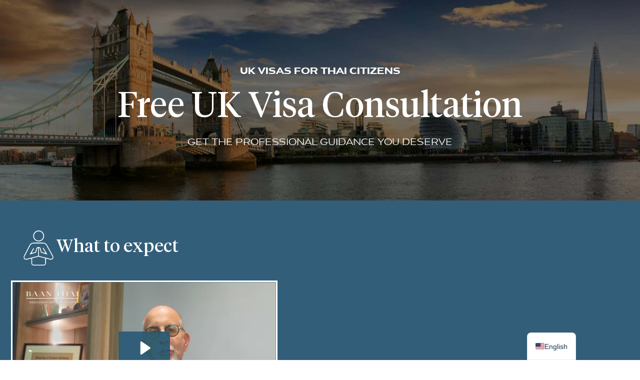

--- FILE ---
content_type: text/html; charset=UTF-8
request_url: https://btisolutions.co/free-consultation-uk/
body_size: 41128
content:
<script type="text/javascript">
_linkedin_partner_id = "8142881";
window._linkedin_data_partner_ids = window._linkedin_data_partner_ids || [];
window._linkedin_data_partner_ids.push(_linkedin_partner_id);
</script><script type="text/javascript">
(function(l) {
if (!l){window.lintrk = function(a,b){window.lintrk.q.push([a,b])};
window.lintrk.q=[]}
var s = document.getElementsByTagName("script")[0];
var b = document.createElement("script");
b.type = "text/javascript";b.async = true;
b.src = "https://snap.licdn.com/li.lms-analytics/insight.min.js";
s.parentNode.insertBefore(b, s);})(window.lintrk);
</script>
<noscript>
<img height="1" width="1" style="display:none;" alt="" src="https://px.ads.linkedin.com/collect/?pid=8142881&fmt=gif" />
</noscript>
<!doctype html>
<html lang="en-US">
<head><meta charset="UTF-8"><script>if(navigator.userAgent.match(/MSIE|Internet Explorer/i)||navigator.userAgent.match(/Trident\/7\..*?rv:11/i)){var href=document.location.href;if(!href.match(/[?&]nowprocket/)){if(href.indexOf("?")==-1){if(href.indexOf("#")==-1){document.location.href=href+"?nowprocket=1"}else{document.location.href=href.replace("#","?nowprocket=1#")}}else{if(href.indexOf("#")==-1){document.location.href=href+"&nowprocket=1"}else{document.location.href=href.replace("#","&nowprocket=1#")}}}}</script><script>(()=>{class RocketLazyLoadScripts{constructor(){this.v="2.0.4",this.userEvents=["keydown","keyup","mousedown","mouseup","mousemove","mouseover","mouseout","touchmove","touchstart","touchend","touchcancel","wheel","click","dblclick","input"],this.attributeEvents=["onblur","onclick","oncontextmenu","ondblclick","onfocus","onmousedown","onmouseenter","onmouseleave","onmousemove","onmouseout","onmouseover","onmouseup","onmousewheel","onscroll","onsubmit"]}async t(){this.i(),this.o(),/iP(ad|hone)/.test(navigator.userAgent)&&this.h(),this.u(),this.l(this),this.m(),this.k(this),this.p(this),this._(),await Promise.all([this.R(),this.L()]),this.lastBreath=Date.now(),this.S(this),this.P(),this.D(),this.O(),this.M(),await this.C(this.delayedScripts.normal),await this.C(this.delayedScripts.defer),await this.C(this.delayedScripts.async),await this.T(),await this.F(),await this.j(),await this.A(),window.dispatchEvent(new Event("rocket-allScriptsLoaded")),this.everythingLoaded=!0,this.lastTouchEnd&&await new Promise(t=>setTimeout(t,500-Date.now()+this.lastTouchEnd)),this.I(),this.H(),this.U(),this.W()}i(){this.CSPIssue=sessionStorage.getItem("rocketCSPIssue"),document.addEventListener("securitypolicyviolation",t=>{this.CSPIssue||"script-src-elem"!==t.violatedDirective||"data"!==t.blockedURI||(this.CSPIssue=!0,sessionStorage.setItem("rocketCSPIssue",!0))},{isRocket:!0})}o(){window.addEventListener("pageshow",t=>{this.persisted=t.persisted,this.realWindowLoadedFired=!0},{isRocket:!0}),window.addEventListener("pagehide",()=>{this.onFirstUserAction=null},{isRocket:!0})}h(){let t;function e(e){t=e}window.addEventListener("touchstart",e,{isRocket:!0}),window.addEventListener("touchend",function i(o){o.changedTouches[0]&&t.changedTouches[0]&&Math.abs(o.changedTouches[0].pageX-t.changedTouches[0].pageX)<10&&Math.abs(o.changedTouches[0].pageY-t.changedTouches[0].pageY)<10&&o.timeStamp-t.timeStamp<200&&(window.removeEventListener("touchstart",e,{isRocket:!0}),window.removeEventListener("touchend",i,{isRocket:!0}),"INPUT"===o.target.tagName&&"text"===o.target.type||(o.target.dispatchEvent(new TouchEvent("touchend",{target:o.target,bubbles:!0})),o.target.dispatchEvent(new MouseEvent("mouseover",{target:o.target,bubbles:!0})),o.target.dispatchEvent(new PointerEvent("click",{target:o.target,bubbles:!0,cancelable:!0,detail:1,clientX:o.changedTouches[0].clientX,clientY:o.changedTouches[0].clientY})),event.preventDefault()))},{isRocket:!0})}q(t){this.userActionTriggered||("mousemove"!==t.type||this.firstMousemoveIgnored?"keyup"===t.type||"mouseover"===t.type||"mouseout"===t.type||(this.userActionTriggered=!0,this.onFirstUserAction&&this.onFirstUserAction()):this.firstMousemoveIgnored=!0),"click"===t.type&&t.preventDefault(),t.stopPropagation(),t.stopImmediatePropagation(),"touchstart"===this.lastEvent&&"touchend"===t.type&&(this.lastTouchEnd=Date.now()),"click"===t.type&&(this.lastTouchEnd=0),this.lastEvent=t.type,t.composedPath&&t.composedPath()[0].getRootNode()instanceof ShadowRoot&&(t.rocketTarget=t.composedPath()[0]),this.savedUserEvents.push(t)}u(){this.savedUserEvents=[],this.userEventHandler=this.q.bind(this),this.userEvents.forEach(t=>window.addEventListener(t,this.userEventHandler,{passive:!1,isRocket:!0})),document.addEventListener("visibilitychange",this.userEventHandler,{isRocket:!0})}U(){this.userEvents.forEach(t=>window.removeEventListener(t,this.userEventHandler,{passive:!1,isRocket:!0})),document.removeEventListener("visibilitychange",this.userEventHandler,{isRocket:!0}),this.savedUserEvents.forEach(t=>{(t.rocketTarget||t.target).dispatchEvent(new window[t.constructor.name](t.type,t))})}m(){const t="return false",e=Array.from(this.attributeEvents,t=>"data-rocket-"+t),i="["+this.attributeEvents.join("],[")+"]",o="[data-rocket-"+this.attributeEvents.join("],[data-rocket-")+"]",s=(e,i,o)=>{o&&o!==t&&(e.setAttribute("data-rocket-"+i,o),e["rocket"+i]=new Function("event",o),e.setAttribute(i,t))};new MutationObserver(t=>{for(const n of t)"attributes"===n.type&&(n.attributeName.startsWith("data-rocket-")||this.everythingLoaded?n.attributeName.startsWith("data-rocket-")&&this.everythingLoaded&&this.N(n.target,n.attributeName.substring(12)):s(n.target,n.attributeName,n.target.getAttribute(n.attributeName))),"childList"===n.type&&n.addedNodes.forEach(t=>{if(t.nodeType===Node.ELEMENT_NODE)if(this.everythingLoaded)for(const i of[t,...t.querySelectorAll(o)])for(const t of i.getAttributeNames())e.includes(t)&&this.N(i,t.substring(12));else for(const e of[t,...t.querySelectorAll(i)])for(const t of e.getAttributeNames())this.attributeEvents.includes(t)&&s(e,t,e.getAttribute(t))})}).observe(document,{subtree:!0,childList:!0,attributeFilter:[...this.attributeEvents,...e]})}I(){this.attributeEvents.forEach(t=>{document.querySelectorAll("[data-rocket-"+t+"]").forEach(e=>{this.N(e,t)})})}N(t,e){const i=t.getAttribute("data-rocket-"+e);i&&(t.setAttribute(e,i),t.removeAttribute("data-rocket-"+e))}k(t){Object.defineProperty(HTMLElement.prototype,"onclick",{get(){return this.rocketonclick||null},set(e){this.rocketonclick=e,this.setAttribute(t.everythingLoaded?"onclick":"data-rocket-onclick","this.rocketonclick(event)")}})}S(t){function e(e,i){let o=e[i];e[i]=null,Object.defineProperty(e,i,{get:()=>o,set(s){t.everythingLoaded?o=s:e["rocket"+i]=o=s}})}e(document,"onreadystatechange"),e(window,"onload"),e(window,"onpageshow");try{Object.defineProperty(document,"readyState",{get:()=>t.rocketReadyState,set(e){t.rocketReadyState=e},configurable:!0}),document.readyState="loading"}catch(t){console.log("WPRocket DJE readyState conflict, bypassing")}}l(t){this.originalAddEventListener=EventTarget.prototype.addEventListener,this.originalRemoveEventListener=EventTarget.prototype.removeEventListener,this.savedEventListeners=[],EventTarget.prototype.addEventListener=function(e,i,o){o&&o.isRocket||!t.B(e,this)&&!t.userEvents.includes(e)||t.B(e,this)&&!t.userActionTriggered||e.startsWith("rocket-")||t.everythingLoaded?t.originalAddEventListener.call(this,e,i,o):(t.savedEventListeners.push({target:this,remove:!1,type:e,func:i,options:o}),"mouseenter"!==e&&"mouseleave"!==e||t.originalAddEventListener.call(this,e,t.savedUserEvents.push,o))},EventTarget.prototype.removeEventListener=function(e,i,o){o&&o.isRocket||!t.B(e,this)&&!t.userEvents.includes(e)||t.B(e,this)&&!t.userActionTriggered||e.startsWith("rocket-")||t.everythingLoaded?t.originalRemoveEventListener.call(this,e,i,o):t.savedEventListeners.push({target:this,remove:!0,type:e,func:i,options:o})}}J(t,e){this.savedEventListeners=this.savedEventListeners.filter(i=>{let o=i.type,s=i.target||window;return e!==o||t!==s||(this.B(o,s)&&(i.type="rocket-"+o),this.$(i),!1)})}H(){EventTarget.prototype.addEventListener=this.originalAddEventListener,EventTarget.prototype.removeEventListener=this.originalRemoveEventListener,this.savedEventListeners.forEach(t=>this.$(t))}$(t){t.remove?this.originalRemoveEventListener.call(t.target,t.type,t.func,t.options):this.originalAddEventListener.call(t.target,t.type,t.func,t.options)}p(t){let e;function i(e){return t.everythingLoaded?e:e.split(" ").map(t=>"load"===t||t.startsWith("load.")?"rocket-jquery-load":t).join(" ")}function o(o){function s(e){const s=o.fn[e];o.fn[e]=o.fn.init.prototype[e]=function(){return this[0]===window&&t.userActionTriggered&&("string"==typeof arguments[0]||arguments[0]instanceof String?arguments[0]=i(arguments[0]):"object"==typeof arguments[0]&&Object.keys(arguments[0]).forEach(t=>{const e=arguments[0][t];delete arguments[0][t],arguments[0][i(t)]=e})),s.apply(this,arguments),this}}if(o&&o.fn&&!t.allJQueries.includes(o)){const e={DOMContentLoaded:[],"rocket-DOMContentLoaded":[]};for(const t in e)document.addEventListener(t,()=>{e[t].forEach(t=>t())},{isRocket:!0});o.fn.ready=o.fn.init.prototype.ready=function(i){function s(){parseInt(o.fn.jquery)>2?setTimeout(()=>i.bind(document)(o)):i.bind(document)(o)}return"function"==typeof i&&(t.realDomReadyFired?!t.userActionTriggered||t.fauxDomReadyFired?s():e["rocket-DOMContentLoaded"].push(s):e.DOMContentLoaded.push(s)),o([])},s("on"),s("one"),s("off"),t.allJQueries.push(o)}e=o}t.allJQueries=[],o(window.jQuery),Object.defineProperty(window,"jQuery",{get:()=>e,set(t){o(t)}})}P(){const t=new Map;document.write=document.writeln=function(e){const i=document.currentScript,o=document.createRange(),s=i.parentElement;let n=t.get(i);void 0===n&&(n=i.nextSibling,t.set(i,n));const c=document.createDocumentFragment();o.setStart(c,0),c.appendChild(o.createContextualFragment(e)),s.insertBefore(c,n)}}async R(){return new Promise(t=>{this.userActionTriggered?t():this.onFirstUserAction=t})}async L(){return new Promise(t=>{document.addEventListener("DOMContentLoaded",()=>{this.realDomReadyFired=!0,t()},{isRocket:!0})})}async j(){return this.realWindowLoadedFired?Promise.resolve():new Promise(t=>{window.addEventListener("load",t,{isRocket:!0})})}M(){this.pendingScripts=[];this.scriptsMutationObserver=new MutationObserver(t=>{for(const e of t)e.addedNodes.forEach(t=>{"SCRIPT"!==t.tagName||t.noModule||t.isWPRocket||this.pendingScripts.push({script:t,promise:new Promise(e=>{const i=()=>{const i=this.pendingScripts.findIndex(e=>e.script===t);i>=0&&this.pendingScripts.splice(i,1),e()};t.addEventListener("load",i,{isRocket:!0}),t.addEventListener("error",i,{isRocket:!0}),setTimeout(i,1e3)})})})}),this.scriptsMutationObserver.observe(document,{childList:!0,subtree:!0})}async F(){await this.X(),this.pendingScripts.length?(await this.pendingScripts[0].promise,await this.F()):this.scriptsMutationObserver.disconnect()}D(){this.delayedScripts={normal:[],async:[],defer:[]},document.querySelectorAll("script[type$=rocketlazyloadscript]").forEach(t=>{t.hasAttribute("data-rocket-src")?t.hasAttribute("async")&&!1!==t.async?this.delayedScripts.async.push(t):t.hasAttribute("defer")&&!1!==t.defer||"module"===t.getAttribute("data-rocket-type")?this.delayedScripts.defer.push(t):this.delayedScripts.normal.push(t):this.delayedScripts.normal.push(t)})}async _(){await this.L();let t=[];document.querySelectorAll("script[type$=rocketlazyloadscript][data-rocket-src]").forEach(e=>{let i=e.getAttribute("data-rocket-src");if(i&&!i.startsWith("data:")){i.startsWith("//")&&(i=location.protocol+i);try{const o=new URL(i).origin;o!==location.origin&&t.push({src:o,crossOrigin:e.crossOrigin||"module"===e.getAttribute("data-rocket-type")})}catch(t){}}}),t=[...new Map(t.map(t=>[JSON.stringify(t),t])).values()],this.Y(t,"preconnect")}async G(t){if(await this.K(),!0!==t.noModule||!("noModule"in HTMLScriptElement.prototype))return new Promise(e=>{let i;function o(){(i||t).setAttribute("data-rocket-status","executed"),e()}try{if(navigator.userAgent.includes("Firefox/")||""===navigator.vendor||this.CSPIssue)i=document.createElement("script"),[...t.attributes].forEach(t=>{let e=t.nodeName;"type"!==e&&("data-rocket-type"===e&&(e="type"),"data-rocket-src"===e&&(e="src"),i.setAttribute(e,t.nodeValue))}),t.text&&(i.text=t.text),t.nonce&&(i.nonce=t.nonce),i.hasAttribute("src")?(i.addEventListener("load",o,{isRocket:!0}),i.addEventListener("error",()=>{i.setAttribute("data-rocket-status","failed-network"),e()},{isRocket:!0}),setTimeout(()=>{i.isConnected||e()},1)):(i.text=t.text,o()),i.isWPRocket=!0,t.parentNode.replaceChild(i,t);else{const i=t.getAttribute("data-rocket-type"),s=t.getAttribute("data-rocket-src");i?(t.type=i,t.removeAttribute("data-rocket-type")):t.removeAttribute("type"),t.addEventListener("load",o,{isRocket:!0}),t.addEventListener("error",i=>{this.CSPIssue&&i.target.src.startsWith("data:")?(console.log("WPRocket: CSP fallback activated"),t.removeAttribute("src"),this.G(t).then(e)):(t.setAttribute("data-rocket-status","failed-network"),e())},{isRocket:!0}),s?(t.fetchPriority="high",t.removeAttribute("data-rocket-src"),t.src=s):t.src="data:text/javascript;base64,"+window.btoa(unescape(encodeURIComponent(t.text)))}}catch(i){t.setAttribute("data-rocket-status","failed-transform"),e()}});t.setAttribute("data-rocket-status","skipped")}async C(t){const e=t.shift();return e?(e.isConnected&&await this.G(e),this.C(t)):Promise.resolve()}O(){this.Y([...this.delayedScripts.normal,...this.delayedScripts.defer,...this.delayedScripts.async],"preload")}Y(t,e){this.trash=this.trash||[];let i=!0;var o=document.createDocumentFragment();t.forEach(t=>{const s=t.getAttribute&&t.getAttribute("data-rocket-src")||t.src;if(s&&!s.startsWith("data:")){const n=document.createElement("link");n.href=s,n.rel=e,"preconnect"!==e&&(n.as="script",n.fetchPriority=i?"high":"low"),t.getAttribute&&"module"===t.getAttribute("data-rocket-type")&&(n.crossOrigin=!0),t.crossOrigin&&(n.crossOrigin=t.crossOrigin),t.integrity&&(n.integrity=t.integrity),t.nonce&&(n.nonce=t.nonce),o.appendChild(n),this.trash.push(n),i=!1}}),document.head.appendChild(o)}W(){this.trash.forEach(t=>t.remove())}async T(){try{document.readyState="interactive"}catch(t){}this.fauxDomReadyFired=!0;try{await this.K(),this.J(document,"readystatechange"),document.dispatchEvent(new Event("rocket-readystatechange")),await this.K(),document.rocketonreadystatechange&&document.rocketonreadystatechange(),await this.K(),this.J(document,"DOMContentLoaded"),document.dispatchEvent(new Event("rocket-DOMContentLoaded")),await this.K(),this.J(window,"DOMContentLoaded"),window.dispatchEvent(new Event("rocket-DOMContentLoaded"))}catch(t){console.error(t)}}async A(){try{document.readyState="complete"}catch(t){}try{await this.K(),this.J(document,"readystatechange"),document.dispatchEvent(new Event("rocket-readystatechange")),await this.K(),document.rocketonreadystatechange&&document.rocketonreadystatechange(),await this.K(),this.J(window,"load"),window.dispatchEvent(new Event("rocket-load")),await this.K(),window.rocketonload&&window.rocketonload(),await this.K(),this.allJQueries.forEach(t=>t(window).trigger("rocket-jquery-load")),await this.K(),this.J(window,"pageshow");const t=new Event("rocket-pageshow");t.persisted=this.persisted,window.dispatchEvent(t),await this.K(),window.rocketonpageshow&&window.rocketonpageshow({persisted:this.persisted})}catch(t){console.error(t)}}async K(){Date.now()-this.lastBreath>45&&(await this.X(),this.lastBreath=Date.now())}async X(){return document.hidden?new Promise(t=>setTimeout(t)):new Promise(t=>requestAnimationFrame(t))}B(t,e){return e===document&&"readystatechange"===t||(e===document&&"DOMContentLoaded"===t||(e===window&&"DOMContentLoaded"===t||(e===window&&"load"===t||e===window&&"pageshow"===t)))}static run(){(new RocketLazyLoadScripts).t()}}RocketLazyLoadScripts.run()})();</script>
	
	<meta name="viewport" content="width=device-width, initial-scale=1">
	<link rel="profile" href="https://gmpg.org/xfn/11">
	<meta name='robots' content='index, follow, max-image-preview:large, max-snippet:-1, max-video-preview:-1' />
	<style>img:is([sizes="auto" i], [sizes^="auto," i]) { contain-intrinsic-size: 3000px 1500px }</style>
	
	<!-- This site is optimized with the Yoast SEO plugin v26.5 - https://yoast.com/wordpress/plugins/seo/ -->
	<title>LP - Free UK Visa Consultation | Baan Thai - Immigration Lawyer Thailand</title>
<link data-rocket-prefetch href="https://snap.licdn.com" rel="dns-prefetch">
<link data-rocket-prefetch href="https://fast.wistia.net" rel="dns-prefetch">
<link data-rocket-prefetch href="https://forms.zohopublic.com" rel="dns-prefetch">
<link crossorigin data-rocket-preload as="font" href="https://btisolutions.co/wp-content/uploads/2021/09/Dienstag-Bold.woff2" rel="preload">
<link crossorigin data-rocket-preload as="font" href="https://btisolutions.co/wp-content/uploads/2021/09/TiemposHeadline-Regular.woff2" rel="preload">
<link crossorigin data-rocket-preload as="font" href="https://btisolutions.co/wp-content/plugins/elementor/assets/lib/font-awesome/webfonts/fa-solid-900.woff2" rel="preload"><link rel="preload" data-rocket-preload as="image" href="https://btisolutions.co/wp-content/uploads/2022/04/bg-banner-Visas-UK-scaled.jpg" fetchpriority="high">
	<link rel="canonical" href="https://btisolutions.co/free-consultation-uk/" />
	<meta property="og:locale" content="en_US" />
	<meta property="og:type" content="article" />
	<meta property="og:title" content="LP - Free UK Visa Consultation | Baan Thai - Immigration Lawyer Thailand" />
	<meta property="og:description" content="UK Visas For Thai Citizens Free UK Visa Consultation Get The Professional Guidance You Deserve What to expect Complete the form so we can learn more about your situation. One of our counselors will reach out within 48 hours to schedule your free, no-obligation consultation. If you decide we&#8217;re a good fit, we&#8217;ll begin our [&hellip;]" />
	<meta property="og:url" content="https://btisolutions.co/free-consultation-uk/" />
	<meta property="og:site_name" content="Baan Thai - Immigration Lawyer Thailand" />
	<meta property="article:modified_time" content="2024-07-16T02:48:11+00:00" />
	<meta name="twitter:card" content="summary_large_image" />
	<meta name="twitter:label1" content="Est. reading time" />
	<meta name="twitter:data1" content="9 minutes" />
	<script type="application/ld+json" class="yoast-schema-graph">{"@context":"https://schema.org","@graph":[{"@type":"WebPage","@id":"https://btisolutions.co/free-consultation-uk/","url":"https://btisolutions.co/free-consultation-uk/","name":"LP - Free UK Visa Consultation | Baan Thai - Immigration Lawyer Thailand","isPartOf":{"@id":"https://btisolutions.co/#website"},"datePublished":"2022-08-25T10:22:09+00:00","dateModified":"2024-07-16T02:48:11+00:00","breadcrumb":{"@id":"https://btisolutions.co/free-consultation-uk/#breadcrumb"},"inLanguage":"en-US","potentialAction":[{"@type":"ReadAction","target":["https://btisolutions.co/free-consultation-uk/"]}]},{"@type":"BreadcrumbList","@id":"https://btisolutions.co/free-consultation-uk/#breadcrumb","itemListElement":[{"@type":"ListItem","position":1,"name":"Home","item":"https://btisolutions.co/"},{"@type":"ListItem","position":2,"name":"LP &#8211; Free UK Visa Consultation"}]},{"@type":"WebSite","@id":"https://btisolutions.co/#website","url":"https://btisolutions.co/","name":"Baan Thai - Immigration Lawyer Thailand","description":"","potentialAction":[{"@type":"SearchAction","target":{"@type":"EntryPoint","urlTemplate":"https://btisolutions.co/?s={search_term_string}"},"query-input":{"@type":"PropertyValueSpecification","valueRequired":true,"valueName":"search_term_string"}}],"inLanguage":"en-US"}]}</script>
	<!-- / Yoast SEO plugin. -->


<script type="rocketlazyloadscript" data-rocket-type='application/javascript'  id='pys-version-script'>console.log('PixelYourSite Free version 11.1.4.1');</script>
<link rel='dns-prefetch' href='//s.ksrndkehqnwntyxlhgto.com' />
<link rel='dns-prefetch' href='//maps.googleapis.com' />
<link rel='dns-prefetch' href='//maps.gstatic.com' />
<link rel='dns-prefetch' href='//fonts.googleapis.com' />
<link rel='dns-prefetch' href='//fonts.gstatic.com' />
<link rel='dns-prefetch' href='//use.fontawesome.com' />
<link rel='dns-prefetch' href='//ajax.googleapis.com' />
<link rel='dns-prefetch' href='//apis.google.com' />
<link rel='dns-prefetch' href='//google-analytics.com' />
<link rel='dns-prefetch' href='//www.google-analytics.com' />
<link rel='dns-prefetch' href='//ssl.google-analytics.com' />
<link rel='dns-prefetch' href='//www.googletagmanager.com' />
<link rel='dns-prefetch' href='//www.googletagservices.com' />
<link rel='dns-prefetch' href='//googleads.g.doubleclick.net' />
<link rel='dns-prefetch' href='//adservice.google.com' />
<link rel='dns-prefetch' href='//pagead2.googlesyndication.com' />
<link rel='dns-prefetch' href='//tpc.googlesyndication.com' />
<link rel='dns-prefetch' href='//youtube.com' />
<link rel='dns-prefetch' href='//i.ytimg.com' />
<link rel='dns-prefetch' href='//player.vimeo.com' />
<link rel='dns-prefetch' href='//api.pinterest.com' />
<link rel='dns-prefetch' href='//assets.pinterest.com' />
<link rel='dns-prefetch' href='//connect.facebook.net' />
<link rel='dns-prefetch' href='//platform.twitter.com' />
<link rel='dns-prefetch' href='//syndication.twitter.com' />
<link rel='dns-prefetch' href='//platform.instagram.com' />
<link rel='dns-prefetch' href='//referrer.disqus.com' />
<link rel='dns-prefetch' href='//c.disquscdn.com' />
<link rel='dns-prefetch' href='//cdnjs.cloudflare.com' />
<link rel='dns-prefetch' href='//cdn.ampproject.org' />
<link rel='dns-prefetch' href='//pixel.wp.com' />
<link rel='dns-prefetch' href='//disqus.com' />
<link rel='dns-prefetch' href='//s.gravatar.com' />
<link rel='dns-prefetch' href='//0.gravatar.com' />
<link rel='dns-prefetch' href='//2.gravatar.com' />
<link rel='dns-prefetch' href='//1.gravatar.com' />
<link rel='dns-prefetch' href='//sitename.disqus.com' />
<link rel='dns-prefetch' href='//s7.addthis.com' />
<link rel='dns-prefetch' href='//platform.linkedin.com' />
<link rel='dns-prefetch' href='//w.sharethis.com' />
<link rel='dns-prefetch' href='//s0.wp.com' />
<link rel='dns-prefetch' href='//s1.wp.com' />
<link rel='dns-prefetch' href='//s2.wp.com' />
<link rel='dns-prefetch' href='//stats.wp.com' />
<link rel='dns-prefetch' href='//ajax.microsoft.com' />
<link rel='dns-prefetch' href='//ajax.aspnetcdn.com' />
<link rel='dns-prefetch' href='//s3.amazonaws.com' />
<link rel='dns-prefetch' href='//code.jquery.com' />
<link rel='dns-prefetch' href='//stackpath.bootstrapcdn.com' />
<link rel='dns-prefetch' href='//github.githubassets.com' />
<link rel='dns-prefetch' href='//ad.doubleclick.net' />
<link rel='dns-prefetch' href='//stats.g.doubleclick.net' />
<link rel='dns-prefetch' href='//cm.g.doubleclick.net' />
<link rel='dns-prefetch' href='//stats.buysellads.com' />
<link rel='dns-prefetch' href='//s3.buysellads.com' />
<link rel='dns-prefetch' href='//fast.wistia.net' />
<link rel='dns-prefetch' href='//www.googleadservices.com' />

<link rel="alternate" type="application/rss+xml" title="Baan Thai - Immigration Lawyer Thailand &raquo; Feed" href="https://btisolutions.co/feed/" />
<link rel="alternate" type="application/rss+xml" title="Baan Thai - Immigration Lawyer Thailand &raquo; Comments Feed" href="https://btisolutions.co/comments/feed/" />
<link data-minify="1" rel='stylesheet' id='dce-animations-css' href='https://btisolutions.co/wp-content/cache/min/1/wp-content/plugins/dynamic-content-for-elementor/assets/css/animations.css?ver=1765510532' media='all' />
<style id='wp-emoji-styles-inline-css'>

	img.wp-smiley, img.emoji {
		display: inline !important;
		border: none !important;
		box-shadow: none !important;
		height: 1em !important;
		width: 1em !important;
		margin: 0 0.07em !important;
		vertical-align: -0.1em !important;
		background: none !important;
		padding: 0 !important;
	}
</style>
<link data-minify="1" rel='stylesheet' id='jet-engine-frontend-css' href='https://btisolutions.co/wp-content/cache/min/1/wp-content/plugins/jet-engine/assets/css/frontend.css?ver=1765510532' media='all' />
<style id='global-styles-inline-css'>
:root{--wp--preset--aspect-ratio--square: 1;--wp--preset--aspect-ratio--4-3: 4/3;--wp--preset--aspect-ratio--3-4: 3/4;--wp--preset--aspect-ratio--3-2: 3/2;--wp--preset--aspect-ratio--2-3: 2/3;--wp--preset--aspect-ratio--16-9: 16/9;--wp--preset--aspect-ratio--9-16: 9/16;--wp--preset--color--black: #000000;--wp--preset--color--cyan-bluish-gray: #abb8c3;--wp--preset--color--white: #ffffff;--wp--preset--color--pale-pink: #f78da7;--wp--preset--color--vivid-red: #cf2e2e;--wp--preset--color--luminous-vivid-orange: #ff6900;--wp--preset--color--luminous-vivid-amber: #fcb900;--wp--preset--color--light-green-cyan: #7bdcb5;--wp--preset--color--vivid-green-cyan: #00d084;--wp--preset--color--pale-cyan-blue: #8ed1fc;--wp--preset--color--vivid-cyan-blue: #0693e3;--wp--preset--color--vivid-purple: #9b51e0;--wp--preset--gradient--vivid-cyan-blue-to-vivid-purple: linear-gradient(135deg,rgba(6,147,227,1) 0%,rgb(155,81,224) 100%);--wp--preset--gradient--light-green-cyan-to-vivid-green-cyan: linear-gradient(135deg,rgb(122,220,180) 0%,rgb(0,208,130) 100%);--wp--preset--gradient--luminous-vivid-amber-to-luminous-vivid-orange: linear-gradient(135deg,rgba(252,185,0,1) 0%,rgba(255,105,0,1) 100%);--wp--preset--gradient--luminous-vivid-orange-to-vivid-red: linear-gradient(135deg,rgba(255,105,0,1) 0%,rgb(207,46,46) 100%);--wp--preset--gradient--very-light-gray-to-cyan-bluish-gray: linear-gradient(135deg,rgb(238,238,238) 0%,rgb(169,184,195) 100%);--wp--preset--gradient--cool-to-warm-spectrum: linear-gradient(135deg,rgb(74,234,220) 0%,rgb(151,120,209) 20%,rgb(207,42,186) 40%,rgb(238,44,130) 60%,rgb(251,105,98) 80%,rgb(254,248,76) 100%);--wp--preset--gradient--blush-light-purple: linear-gradient(135deg,rgb(255,206,236) 0%,rgb(152,150,240) 100%);--wp--preset--gradient--blush-bordeaux: linear-gradient(135deg,rgb(254,205,165) 0%,rgb(254,45,45) 50%,rgb(107,0,62) 100%);--wp--preset--gradient--luminous-dusk: linear-gradient(135deg,rgb(255,203,112) 0%,rgb(199,81,192) 50%,rgb(65,88,208) 100%);--wp--preset--gradient--pale-ocean: linear-gradient(135deg,rgb(255,245,203) 0%,rgb(182,227,212) 50%,rgb(51,167,181) 100%);--wp--preset--gradient--electric-grass: linear-gradient(135deg,rgb(202,248,128) 0%,rgb(113,206,126) 100%);--wp--preset--gradient--midnight: linear-gradient(135deg,rgb(2,3,129) 0%,rgb(40,116,252) 100%);--wp--preset--font-size--small: 13px;--wp--preset--font-size--medium: 20px;--wp--preset--font-size--large: 36px;--wp--preset--font-size--x-large: 42px;--wp--preset--spacing--20: 0.44rem;--wp--preset--spacing--30: 0.67rem;--wp--preset--spacing--40: 1rem;--wp--preset--spacing--50: 1.5rem;--wp--preset--spacing--60: 2.25rem;--wp--preset--spacing--70: 3.38rem;--wp--preset--spacing--80: 5.06rem;--wp--preset--shadow--natural: 6px 6px 9px rgba(0, 0, 0, 0.2);--wp--preset--shadow--deep: 12px 12px 50px rgba(0, 0, 0, 0.4);--wp--preset--shadow--sharp: 6px 6px 0px rgba(0, 0, 0, 0.2);--wp--preset--shadow--outlined: 6px 6px 0px -3px rgba(255, 255, 255, 1), 6px 6px rgba(0, 0, 0, 1);--wp--preset--shadow--crisp: 6px 6px 0px rgba(0, 0, 0, 1);}:root { --wp--style--global--content-size: 800px;--wp--style--global--wide-size: 1200px; }:where(body) { margin: 0; }.wp-site-blocks > .alignleft { float: left; margin-right: 2em; }.wp-site-blocks > .alignright { float: right; margin-left: 2em; }.wp-site-blocks > .aligncenter { justify-content: center; margin-left: auto; margin-right: auto; }:where(.wp-site-blocks) > * { margin-block-start: 24px; margin-block-end: 0; }:where(.wp-site-blocks) > :first-child { margin-block-start: 0; }:where(.wp-site-blocks) > :last-child { margin-block-end: 0; }:root { --wp--style--block-gap: 24px; }:root :where(.is-layout-flow) > :first-child{margin-block-start: 0;}:root :where(.is-layout-flow) > :last-child{margin-block-end: 0;}:root :where(.is-layout-flow) > *{margin-block-start: 24px;margin-block-end: 0;}:root :where(.is-layout-constrained) > :first-child{margin-block-start: 0;}:root :where(.is-layout-constrained) > :last-child{margin-block-end: 0;}:root :where(.is-layout-constrained) > *{margin-block-start: 24px;margin-block-end: 0;}:root :where(.is-layout-flex){gap: 24px;}:root :where(.is-layout-grid){gap: 24px;}.is-layout-flow > .alignleft{float: left;margin-inline-start: 0;margin-inline-end: 2em;}.is-layout-flow > .alignright{float: right;margin-inline-start: 2em;margin-inline-end: 0;}.is-layout-flow > .aligncenter{margin-left: auto !important;margin-right: auto !important;}.is-layout-constrained > .alignleft{float: left;margin-inline-start: 0;margin-inline-end: 2em;}.is-layout-constrained > .alignright{float: right;margin-inline-start: 2em;margin-inline-end: 0;}.is-layout-constrained > .aligncenter{margin-left: auto !important;margin-right: auto !important;}.is-layout-constrained > :where(:not(.alignleft):not(.alignright):not(.alignfull)){max-width: var(--wp--style--global--content-size);margin-left: auto !important;margin-right: auto !important;}.is-layout-constrained > .alignwide{max-width: var(--wp--style--global--wide-size);}body .is-layout-flex{display: flex;}.is-layout-flex{flex-wrap: wrap;align-items: center;}.is-layout-flex > :is(*, div){margin: 0;}body .is-layout-grid{display: grid;}.is-layout-grid > :is(*, div){margin: 0;}body{padding-top: 0px;padding-right: 0px;padding-bottom: 0px;padding-left: 0px;}a:where(:not(.wp-element-button)){text-decoration: underline;}:root :where(.wp-element-button, .wp-block-button__link){background-color: #32373c;border-width: 0;color: #fff;font-family: inherit;font-size: inherit;line-height: inherit;padding: calc(0.667em + 2px) calc(1.333em + 2px);text-decoration: none;}.has-black-color{color: var(--wp--preset--color--black) !important;}.has-cyan-bluish-gray-color{color: var(--wp--preset--color--cyan-bluish-gray) !important;}.has-white-color{color: var(--wp--preset--color--white) !important;}.has-pale-pink-color{color: var(--wp--preset--color--pale-pink) !important;}.has-vivid-red-color{color: var(--wp--preset--color--vivid-red) !important;}.has-luminous-vivid-orange-color{color: var(--wp--preset--color--luminous-vivid-orange) !important;}.has-luminous-vivid-amber-color{color: var(--wp--preset--color--luminous-vivid-amber) !important;}.has-light-green-cyan-color{color: var(--wp--preset--color--light-green-cyan) !important;}.has-vivid-green-cyan-color{color: var(--wp--preset--color--vivid-green-cyan) !important;}.has-pale-cyan-blue-color{color: var(--wp--preset--color--pale-cyan-blue) !important;}.has-vivid-cyan-blue-color{color: var(--wp--preset--color--vivid-cyan-blue) !important;}.has-vivid-purple-color{color: var(--wp--preset--color--vivid-purple) !important;}.has-black-background-color{background-color: var(--wp--preset--color--black) !important;}.has-cyan-bluish-gray-background-color{background-color: var(--wp--preset--color--cyan-bluish-gray) !important;}.has-white-background-color{background-color: var(--wp--preset--color--white) !important;}.has-pale-pink-background-color{background-color: var(--wp--preset--color--pale-pink) !important;}.has-vivid-red-background-color{background-color: var(--wp--preset--color--vivid-red) !important;}.has-luminous-vivid-orange-background-color{background-color: var(--wp--preset--color--luminous-vivid-orange) !important;}.has-luminous-vivid-amber-background-color{background-color: var(--wp--preset--color--luminous-vivid-amber) !important;}.has-light-green-cyan-background-color{background-color: var(--wp--preset--color--light-green-cyan) !important;}.has-vivid-green-cyan-background-color{background-color: var(--wp--preset--color--vivid-green-cyan) !important;}.has-pale-cyan-blue-background-color{background-color: var(--wp--preset--color--pale-cyan-blue) !important;}.has-vivid-cyan-blue-background-color{background-color: var(--wp--preset--color--vivid-cyan-blue) !important;}.has-vivid-purple-background-color{background-color: var(--wp--preset--color--vivid-purple) !important;}.has-black-border-color{border-color: var(--wp--preset--color--black) !important;}.has-cyan-bluish-gray-border-color{border-color: var(--wp--preset--color--cyan-bluish-gray) !important;}.has-white-border-color{border-color: var(--wp--preset--color--white) !important;}.has-pale-pink-border-color{border-color: var(--wp--preset--color--pale-pink) !important;}.has-vivid-red-border-color{border-color: var(--wp--preset--color--vivid-red) !important;}.has-luminous-vivid-orange-border-color{border-color: var(--wp--preset--color--luminous-vivid-orange) !important;}.has-luminous-vivid-amber-border-color{border-color: var(--wp--preset--color--luminous-vivid-amber) !important;}.has-light-green-cyan-border-color{border-color: var(--wp--preset--color--light-green-cyan) !important;}.has-vivid-green-cyan-border-color{border-color: var(--wp--preset--color--vivid-green-cyan) !important;}.has-pale-cyan-blue-border-color{border-color: var(--wp--preset--color--pale-cyan-blue) !important;}.has-vivid-cyan-blue-border-color{border-color: var(--wp--preset--color--vivid-cyan-blue) !important;}.has-vivid-purple-border-color{border-color: var(--wp--preset--color--vivid-purple) !important;}.has-vivid-cyan-blue-to-vivid-purple-gradient-background{background: var(--wp--preset--gradient--vivid-cyan-blue-to-vivid-purple) !important;}.has-light-green-cyan-to-vivid-green-cyan-gradient-background{background: var(--wp--preset--gradient--light-green-cyan-to-vivid-green-cyan) !important;}.has-luminous-vivid-amber-to-luminous-vivid-orange-gradient-background{background: var(--wp--preset--gradient--luminous-vivid-amber-to-luminous-vivid-orange) !important;}.has-luminous-vivid-orange-to-vivid-red-gradient-background{background: var(--wp--preset--gradient--luminous-vivid-orange-to-vivid-red) !important;}.has-very-light-gray-to-cyan-bluish-gray-gradient-background{background: var(--wp--preset--gradient--very-light-gray-to-cyan-bluish-gray) !important;}.has-cool-to-warm-spectrum-gradient-background{background: var(--wp--preset--gradient--cool-to-warm-spectrum) !important;}.has-blush-light-purple-gradient-background{background: var(--wp--preset--gradient--blush-light-purple) !important;}.has-blush-bordeaux-gradient-background{background: var(--wp--preset--gradient--blush-bordeaux) !important;}.has-luminous-dusk-gradient-background{background: var(--wp--preset--gradient--luminous-dusk) !important;}.has-pale-ocean-gradient-background{background: var(--wp--preset--gradient--pale-ocean) !important;}.has-electric-grass-gradient-background{background: var(--wp--preset--gradient--electric-grass) !important;}.has-midnight-gradient-background{background: var(--wp--preset--gradient--midnight) !important;}.has-small-font-size{font-size: var(--wp--preset--font-size--small) !important;}.has-medium-font-size{font-size: var(--wp--preset--font-size--medium) !important;}.has-large-font-size{font-size: var(--wp--preset--font-size--large) !important;}.has-x-large-font-size{font-size: var(--wp--preset--font-size--x-large) !important;}
:root :where(.wp-block-pullquote){font-size: 1.5em;line-height: 1.6;}
</style>
<link data-minify="1" rel='stylesheet' id='google_business_reviews_rating_wp_css-css' href='https://btisolutions.co/wp-content/cache/min/1/wp-content/plugins/g-business-reviews-rating/wp/css/css.css?ver=1765510532' media='all' />
<link data-minify="1" rel='stylesheet' id='sign-in-with-google-css' href='https://btisolutions.co/wp-content/cache/min/1/wp-content/plugins/sign-in-with-google/src/public/css/sign-in-with-google-public.css?ver=1765510532' media='all' />
<link data-minify="1" rel='stylesheet' id='dashicons-css' href='https://btisolutions.co/wp-content/cache/min/1/wp-includes/css/dashicons.min.css?ver=1765510532' media='all' />
<link rel='stylesheet' id='search-filter-plugin-styles-css' href='https://btisolutions.co/wp-content/cache/background-css/1/btisolutions.co/wp-content/plugins/search-filter-pro/public/assets/css/search-filter.min.css?ver=2.5.21&wpr_t=1766558430' media='all' />
<link data-minify="1" rel='stylesheet' id='hello-elementor-theme-style-css' href='https://btisolutions.co/wp-content/cache/min/1/wp-content/themes/hello-elementor/assets/css/theme.css?ver=1765510532' media='all' />
<link rel='stylesheet' id='hello-elementor-child-style-css' href='https://btisolutions.co/wp-content/themes/hello-theme-child-master/style.css?ver=1.0.0' media='all' />
<link data-minify="1" rel='stylesheet' id='hello-elementor-css' href='https://btisolutions.co/wp-content/cache/min/1/wp-content/themes/hello-elementor/assets/css/reset.css?ver=1765510532' media='all' />
<link data-minify="1" rel='stylesheet' id='hello-elementor-header-footer-css' href='https://btisolutions.co/wp-content/cache/min/1/wp-content/themes/hello-elementor/assets/css/header-footer.css?ver=1765510532' media='all' />
<link rel='stylesheet' id='elementor-frontend-css' href='https://btisolutions.co/wp-content/uploads/elementor/css/custom-frontend.min.css?ver=1765510530' media='all' />
<link rel='stylesheet' id='widget-image-css' href='https://btisolutions.co/wp-content/plugins/elementor/assets/css/widget-image.min.css?ver=3.33.2' media='all' />
<link rel='stylesheet' id='widget-heading-css' href='https://btisolutions.co/wp-content/plugins/elementor/assets/css/widget-heading.min.css?ver=3.33.2' media='all' />
<link rel='stylesheet' id='widget-icon-list-css' href='https://btisolutions.co/wp-content/uploads/elementor/css/custom-widget-icon-list.min.css?ver=1765510530' media='all' />
<link data-minify="1" rel='stylesheet' id='elementor-icons-css' href='https://btisolutions.co/wp-content/cache/min/1/wp-content/plugins/elementor/assets/lib/eicons/css/elementor-icons.min.css?ver=1765510532' media='all' />
<link rel='stylesheet' id='elementor-post-5-css' href='https://btisolutions.co/wp-content/uploads/elementor/css/post-5.css?ver=1765510531' media='all' />
<link rel='stylesheet' id='uael-frontend-css' href='https://btisolutions.co/wp-content/plugins/ultimate-elementor/assets/min-css/uael-frontend.min.css?ver=1.42.0' media='all' />
<link rel='stylesheet' id='uael-teammember-social-icons-css' href='https://btisolutions.co/wp-content/plugins/elementor/assets/css/widget-social-icons.min.css?ver=3.24.0' media='all' />
<link data-minify="1" rel='stylesheet' id='uael-social-share-icons-brands-css' href='https://btisolutions.co/wp-content/cache/min/1/wp-content/plugins/elementor/assets/lib/font-awesome/css/brands.css?ver=1765510532' media='all' />
<link data-minify="1" rel='stylesheet' id='uael-social-share-icons-fontawesome-css' href='https://btisolutions.co/wp-content/cache/min/1/wp-content/plugins/elementor/assets/lib/font-awesome/css/fontawesome.css?ver=1765510532' media='all' />
<link data-minify="1" rel='stylesheet' id='uael-nav-menu-icons-css' href='https://btisolutions.co/wp-content/cache/min/1/wp-content/plugins/elementor/assets/lib/font-awesome/css/solid.css?ver=1765510532' media='all' />
<link data-minify="1" rel='stylesheet' id='font-awesome-5-all-css' href='https://btisolutions.co/wp-content/cache/min/1/wp-content/plugins/elementor/assets/lib/font-awesome/css/all.min.css?ver=1765510532' media='all' />
<link rel='stylesheet' id='font-awesome-4-shim-css' href='https://btisolutions.co/wp-content/plugins/elementor/assets/lib/font-awesome/css/v4-shims.min.css?ver=3.33.2' media='all' />
<link rel='stylesheet' id='widget-icon-box-css' href='https://btisolutions.co/wp-content/uploads/elementor/css/custom-widget-icon-box.min.css?ver=1765510530' media='all' />
<link rel='stylesheet' id='widget-posts-css' href='https://btisolutions.co/wp-content/plugins/elementor-pro/assets/css/widget-posts.min.css?ver=3.33.2' media='all' />
<link data-minify="1" rel='stylesheet' id='swiper-css' href='https://btisolutions.co/wp-content/cache/min/1/wp-content/plugins/elementor/assets/lib/swiper/v8/css/swiper.min.css?ver=1765510532' media='all' />
<link rel='stylesheet' id='e-swiper-css' href='https://btisolutions.co/wp-content/plugins/elementor/assets/css/conditionals/e-swiper.min.css?ver=3.33.2' media='all' />
<link rel='stylesheet' id='widget-loop-common-css' href='https://btisolutions.co/wp-content/plugins/elementor-pro/assets/css/widget-loop-common.min.css?ver=3.33.2' media='all' />
<link rel='stylesheet' id='widget-loop-carousel-css' href='https://btisolutions.co/wp-content/plugins/elementor-pro/assets/css/widget-loop-carousel.min.css?ver=3.33.2' media='all' />
<link rel='stylesheet' id='e-animation-fadeInUp-css' href='https://btisolutions.co/wp-content/plugins/elementor/assets/lib/animations/styles/fadeInUp.min.css?ver=3.33.2' media='all' />
<link rel='stylesheet' id='elementor-post-10777-css' href='https://btisolutions.co/wp-content/cache/background-css/1/btisolutions.co/wp-content/uploads/elementor/css/post-10777.css?ver=1765513962&wpr_t=1766558431' media='all' />
<link rel='stylesheet' id='elementor-post-11458-css' href='https://btisolutions.co/wp-content/uploads/elementor/css/post-11458.css?ver=1765510648' media='all' />
<link rel='stylesheet' id='elementor-post-11471-css' href='https://btisolutions.co/wp-content/uploads/elementor/css/post-11471.css?ver=1765510648' media='all' />
<link data-minify="1" rel='stylesheet' id='trp-language-switcher-v2-css' href='https://btisolutions.co/wp-content/cache/min/1/wp-content/plugins/translatepress-multilingual/assets/css/trp-language-switcher-v2.css?ver=1765510532' media='all' />
<link data-minify="1" rel='stylesheet' id='lytbox-popup-css-css' href='https://btisolutions.co/wp-content/cache/min/1/wp-content/mu-plugins/lytbox-popup/css/lytbox-popup.css?ver=1765510532' media='all' />
<link data-minify="1" rel='stylesheet' id='ecs-styles-css' href='https://btisolutions.co/wp-content/cache/min/1/wp-content/plugins/ele-custom-skin/assets/css/ecs-style.css?ver=1765510532' media='all' />
<link rel='stylesheet' id='elementor-post-6792-css' href='https://btisolutions.co/wp-content/uploads/elementor/css/post-6792.css?ver=1650450557' media='all' />
<link rel='stylesheet' id='elementor-icons-shared-0-css' href='https://btisolutions.co/wp-content/plugins/elementor/assets/lib/font-awesome/css/fontawesome.min.css?ver=5.15.3' media='all' />
<link data-minify="1" rel='stylesheet' id='elementor-icons-fa-solid-css' href='https://btisolutions.co/wp-content/cache/min/1/wp-content/plugins/elementor/assets/lib/font-awesome/css/solid.min.css?ver=1765510532' media='all' />
<script id="jquery-core-js-extra">
var pysFacebookRest = {"restApiUrl":"https:\/\/btisolutions.co\/wp-json\/pys-facebook\/v1\/event","debug":""};
</script>
<script src="https://btisolutions.co/wp-includes/js/jquery/jquery.min.js?ver=3.7.1" id="jquery-core-js"></script>
<script src="https://btisolutions.co/wp-includes/js/jquery/jquery-migrate.min.js?ver=3.4.1" id="jquery-migrate-js" data-rocket-defer defer></script>
<script type="rocketlazyloadscript" data-minify="1" data-rocket-src="https://btisolutions.co/wp-content/cache/min/1/wp-content/plugins/g-business-reviews-rating/wp/js/js.js?ver=1756264794" id="google_business_reviews_rating_wp_js-js" data-rocket-defer defer></script>
<script type="rocketlazyloadscript" data-minify="1" data-rocket-src="https://btisolutions.co/wp-content/cache/min/1/wp-content/plugins/stop-user-enumeration/frontend/js/frontend.js?ver=1756264794" id="stop-user-enumeration-js" defer data-wp-strategy="defer"></script>
<script type="rocketlazyloadscript" id="whatconverts-tracking-script-js-before">
var $wc_load=function(a){return JSON.parse(JSON.stringify(a))},$wc_leads=$wc_leads||{doc:{url:$wc_load(document.URL),ref:$wc_load(document.referrer),search:$wc_load(location.search),hash:$wc_load(location.hash)}};
</script>
<script type="rocketlazyloadscript" data-minify="1" data-rocket-src="https://btisolutions.co/wp-content/cache/min/1/95947.js?ver=1756264794" id="whatconverts-tracking-script-js" data-rocket-defer defer></script>
<script src="https://btisolutions.co/wp-content/plugins/elementor/assets/lib/font-awesome/js/v4-shims.min.js?ver=3.33.2" id="font-awesome-4-shim-js" data-rocket-defer defer></script>
<script type="rocketlazyloadscript" data-minify="1" data-rocket-src="https://btisolutions.co/wp-content/cache/min/1/wp-content/plugins/translatepress-multilingual/assets/js/trp-frontend-language-switcher.js?ver=1765510333" id="trp-language-switcher-js-v2-js" data-rocket-defer defer></script>
<script src="https://btisolutions.co/wp-content/plugins/pixelyoursite/dist/scripts/jquery.bind-first-0.2.3.min.js?ver=0.2.3" id="jquery-bind-first-js" data-rocket-defer defer></script>
<script type="rocketlazyloadscript" data-rocket-src="https://btisolutions.co/wp-content/plugins/pixelyoursite/dist/scripts/js.cookie-2.1.3.min.js?ver=2.1.3" id="js-cookie-pys-js" data-rocket-defer defer></script>
<script type="rocketlazyloadscript" data-rocket-src="https://btisolutions.co/wp-content/plugins/pixelyoursite/dist/scripts/tld.min.js?ver=2.3.1" id="js-tld-js" data-rocket-defer defer></script>
<script id="pys-js-extra">
var pysOptions = {"staticEvents":{"facebook":{"init_event":[{"delay":0,"type":"static","ajaxFire":false,"name":"PageView","pixelIds":["2000460997032409"],"eventID":"fb7439c8-4269-4309-88e0-43199309b9b3","params":{"page_title":"LP - Free UK Visa Consultation","post_type":"page","post_id":10777,"plugin":"PixelYourSite","user_role":"guest","event_url":"btisolutions.co\/free-consultation-uk\/"},"e_id":"init_event","ids":[],"hasTimeWindow":false,"timeWindow":0,"woo_order":"","edd_order":""}]}},"dynamicEvents":[],"triggerEvents":[],"triggerEventTypes":[],"facebook":{"pixelIds":["2000460997032409"],"advancedMatching":[],"advancedMatchingEnabled":true,"removeMetadata":true,"wooVariableAsSimple":false,"serverApiEnabled":true,"wooCRSendFromServer":false,"send_external_id":null,"enabled_medical":false,"do_not_track_medical_param":["event_url","post_title","page_title","landing_page","content_name","categories","category_name","tags"],"meta_ldu":false},"debug":"","siteUrl":"https:\/\/btisolutions.co","ajaxUrl":"https:\/\/btisolutions.co\/wp-admin\/admin-ajax.php","ajax_event":"82731209b2","enable_remove_download_url_param":"1","cookie_duration":"7","last_visit_duration":"60","enable_success_send_form":"","ajaxForServerEvent":"1","ajaxForServerStaticEvent":"1","useSendBeacon":"1","send_external_id":"1","external_id_expire":"180","track_cookie_for_subdomains":"1","google_consent_mode":"1","gdpr":{"ajax_enabled":false,"all_disabled_by_api":false,"facebook_disabled_by_api":false,"analytics_disabled_by_api":false,"google_ads_disabled_by_api":false,"pinterest_disabled_by_api":false,"bing_disabled_by_api":false,"reddit_disabled_by_api":false,"externalID_disabled_by_api":false,"facebook_prior_consent_enabled":true,"analytics_prior_consent_enabled":true,"google_ads_prior_consent_enabled":null,"pinterest_prior_consent_enabled":true,"bing_prior_consent_enabled":true,"cookiebot_integration_enabled":false,"cookiebot_facebook_consent_category":"marketing","cookiebot_analytics_consent_category":"statistics","cookiebot_tiktok_consent_category":"marketing","cookiebot_google_ads_consent_category":"marketing","cookiebot_pinterest_consent_category":"marketing","cookiebot_bing_consent_category":"marketing","consent_magic_integration_enabled":false,"real_cookie_banner_integration_enabled":false,"cookie_notice_integration_enabled":false,"cookie_law_info_integration_enabled":false,"analytics_storage":{"enabled":true,"value":"granted","filter":false},"ad_storage":{"enabled":true,"value":"granted","filter":false},"ad_user_data":{"enabled":true,"value":"granted","filter":false},"ad_personalization":{"enabled":true,"value":"granted","filter":false}},"cookie":{"disabled_all_cookie":false,"disabled_start_session_cookie":false,"disabled_advanced_form_data_cookie":false,"disabled_landing_page_cookie":false,"disabled_first_visit_cookie":false,"disabled_trafficsource_cookie":false,"disabled_utmTerms_cookie":false,"disabled_utmId_cookie":false},"tracking_analytics":{"TrafficSource":"direct","TrafficLanding":"undefined","TrafficUtms":[],"TrafficUtmsId":[]},"GATags":{"ga_datalayer_type":"default","ga_datalayer_name":"dataLayerPYS"},"woo":{"enabled":false},"edd":{"enabled":false},"cache_bypass":"1766533230"};
</script>
<script type="rocketlazyloadscript" data-minify="1" data-rocket-src="https://btisolutions.co/wp-content/cache/min/1/wp-content/plugins/pixelyoursite/dist/scripts/public.js?ver=1756264794" id="pys-js" data-rocket-defer defer></script>
<script id="ecs_ajax_load-js-extra">
var ecs_ajax_params = {"ajaxurl":"https:\/\/btisolutions.co\/wp-admin\/admin-ajax.php","posts":"{\"page\":0,\"pagename\":\"free-consultation-uk\",\"error\":\"\",\"m\":\"\",\"p\":0,\"post_parent\":\"\",\"subpost\":\"\",\"subpost_id\":\"\",\"attachment\":\"\",\"attachment_id\":0,\"name\":\"free-consultation-uk\",\"page_id\":0,\"second\":\"\",\"minute\":\"\",\"hour\":\"\",\"day\":0,\"monthnum\":0,\"year\":0,\"w\":0,\"category_name\":\"\",\"tag\":\"\",\"cat\":\"\",\"tag_id\":\"\",\"author\":\"\",\"author_name\":\"\",\"feed\":\"\",\"tb\":\"\",\"paged\":0,\"meta_key\":\"\",\"meta_value\":\"\",\"preview\":\"\",\"s\":\"\",\"sentence\":\"\",\"title\":\"\",\"fields\":\"all\",\"menu_order\":\"\",\"embed\":\"\",\"category__in\":[],\"category__not_in\":[],\"category__and\":[],\"post__in\":[],\"post__not_in\":[],\"post_name__in\":[],\"tag__in\":[],\"tag__not_in\":[],\"tag__and\":[],\"tag_slug__in\":[],\"tag_slug__and\":[],\"post_parent__in\":[],\"post_parent__not_in\":[],\"author__in\":[],\"author__not_in\":[],\"search_columns\":[],\"ignore_sticky_posts\":false,\"suppress_filters\":false,\"cache_results\":true,\"update_post_term_cache\":true,\"update_menu_item_cache\":false,\"lazy_load_term_meta\":true,\"update_post_meta_cache\":true,\"post_type\":\"\",\"posts_per_page\":10,\"nopaging\":false,\"comments_per_page\":\"50\",\"no_found_rows\":false,\"order\":\"DESC\"}"};
</script>
<script type="rocketlazyloadscript" data-minify="1" data-rocket-src="https://btisolutions.co/wp-content/cache/min/1/wp-content/plugins/ele-custom-skin/assets/js/ecs_ajax_pagination.js?ver=1756264794" id="ecs_ajax_load-js" data-rocket-defer defer></script>
<script type="rocketlazyloadscript" data-minify="1" data-rocket-src="https://btisolutions.co/wp-content/cache/min/1/wp-content/plugins/ele-custom-skin/assets/js/ecs.js?ver=1756264794" id="ecs-script-js" data-rocket-defer defer></script>
<link rel="https://api.w.org/" href="https://btisolutions.co/wp-json/" /><link rel="alternate" title="JSON" type="application/json" href="https://btisolutions.co/wp-json/wp/v2/pages/10777" /><link rel="EditURI" type="application/rsd+xml" title="RSD" href="https://btisolutions.co/xmlrpc.php?rsd" />

<link rel='shortlink' href='https://btisolutions.co/?p=10777' />
<link rel="alternate" title="oEmbed (JSON)" type="application/json+oembed" href="https://btisolutions.co/wp-json/oembed/1.0/embed?url=https%3A%2F%2Fbtisolutions.co%2Ffree-consultation-uk%2F" />
<link rel="alternate" title="oEmbed (XML)" type="text/xml+oembed" href="https://btisolutions.co/wp-json/oembed/1.0/embed?url=https%3A%2F%2Fbtisolutions.co%2Ffree-consultation-uk%2F&#038;format=xml" />
<!-- site-navigation-element Schema optimized by Schema Pro --><script type="application/ld+json">{"@context":"https:\/\/schema.org","@graph":[{"@context":"https:\/\/schema.org","@type":"SiteNavigationElement","id":"site-navigation","name":"Our Services","url":"https:\/\/btisolutions.co\/services\/"},{"@context":"https:\/\/schema.org","@type":"SiteNavigationElement","id":"site-navigation","name":"Marriage Visa","url":"https:\/\/btisolutions.co\/marriage-visa-lawyer-thailand\/"},{"@context":"https:\/\/schema.org","@type":"SiteNavigationElement","id":"site-navigation","name":"Retirement Visa","url":"https:\/\/btisolutions.co\/retirement-visa-services-thailand\/"},{"@context":"https:\/\/schema.org","@type":"SiteNavigationElement","id":"site-navigation","name":"Company Registration","url":"https:\/\/btisolutions.co\/company-registration-thailand\/"},{"@context":"https:\/\/schema.org","@type":"SiteNavigationElement","id":"site-navigation","name":"Thai Fianc\u00e9(e) Visa","url":"https:\/\/btisolutions.co\/fiance-visa-services-thailand\/"},{"@context":"https:\/\/schema.org","@type":"SiteNavigationElement","id":"site-navigation","name":"Thai Spouse Visa","url":"https:\/\/btisolutions.co\/spouse-visa-services-thailand\/"},{"@context":"https:\/\/schema.org","@type":"SiteNavigationElement","id":"site-navigation","name":"Our Team","url":"https:\/\/btisolutions.co\/about-us\/"},{"@context":"https:\/\/schema.org","@type":"SiteNavigationElement","id":"site-navigation","name":"Our Clients","url":"https:\/\/btisolutions.co\/testimonials\/"},{"@context":"https:\/\/schema.org","@type":"SiteNavigationElement","id":"site-navigation","name":"Latest News","url":"https:\/\/btisolutions.co\/latest-news\/"}]}</script><!-- / site-navigation-element Schema optimized by Schema Pro --><link rel="alternate" hreflang="en-US" href="https://btisolutions.co/free-consultation-uk/"/>
<link rel="alternate" hreflang="th" href="https://btisolutions.co/th/free-consultation-uk/"/>
<link rel="alternate" hreflang="en" href="https://btisolutions.co/free-consultation-uk/"/>
<meta name="generator" content="Elementor 3.33.2; features: additional_custom_breakpoints; settings: css_print_method-external, google_font-enabled, font_display-auto">
<meta name="google-site-verification" content="fKSEFXUk7qao6jNo8WVXUYIvALXmiZGN5c8x8anOPnk" />
<script type="rocketlazyloadscript" data-minify="1" data-rocket-src="https://btisolutions.co/wp-content/cache/min/1/95947.js?ver=1756264794" data-rocket-defer defer></script>
<!-- Global site tag (gtag.js) - Google Analytics -->
<script type="rocketlazyloadscript" async data-rocket-src="https://www.googletagmanager.com/gtag/js?id=G-GY519NWF0F"></script>
<script type="rocketlazyloadscript">
  window.dataLayer = window.dataLayer || [];
  function gtag(){dataLayer.push(arguments);}
  gtag('js', new Date());

  gtag('config', 'G-GY519NWF0F');
</script>
<!-- Google tag (gtag.js) -->
<script type="rocketlazyloadscript" async data-rocket-src="https://www.googletagmanager.com/gtag/js?id=UA-211865328-1"></script>
<script type="rocketlazyloadscript">
  window.dataLayer = window.dataLayer || [];
  function gtag(){dataLayer.push(arguments);}
  gtag('js', new Date());

  gtag('config', 'UA-211865328-1');
</script>
			<style>
				.e-con.e-parent:nth-of-type(n+4):not(.e-lazyloaded):not(.e-no-lazyload),
				.e-con.e-parent:nth-of-type(n+4):not(.e-lazyloaded):not(.e-no-lazyload) * {
					background-image: none !important;
				}
				@media screen and (max-height: 1024px) {
					.e-con.e-parent:nth-of-type(n+3):not(.e-lazyloaded):not(.e-no-lazyload),
					.e-con.e-parent:nth-of-type(n+3):not(.e-lazyloaded):not(.e-no-lazyload) * {
						background-image: none !important;
					}
				}
				@media screen and (max-height: 640px) {
					.e-con.e-parent:nth-of-type(n+2):not(.e-lazyloaded):not(.e-no-lazyload),
					.e-con.e-parent:nth-of-type(n+2):not(.e-lazyloaded):not(.e-no-lazyload) * {
						background-image: none !important;
					}
				}
			</style>
						<style id="wpsp-style-frontend"></style>
			<link rel="icon" href="https://btisolutions.co/wp-content/uploads/2022/03/cropped-fav-baan-thai-60x60.png" sizes="32x32" />
<link rel="icon" href="https://btisolutions.co/wp-content/uploads/2022/03/cropped-fav-baan-thai-300x300.png" sizes="192x192" />
<link rel="apple-touch-icon" href="https://btisolutions.co/wp-content/uploads/2022/03/cropped-fav-baan-thai-300x300.png" />
<meta name="msapplication-TileImage" content="https://btisolutions.co/wp-content/uploads/2022/03/cropped-fav-baan-thai-300x300.png" />
		<style id="wp-custom-css">
			/* ___GLOBAL___ */

body {
	overflow-x: hidden;
}

@media(min-width:1024px){
	.hero-column{
		width: 50%!important;
	}
}

.grecaptcha-badge {
	opacity: 0;
}

body .gform_wrapper .gfield_required {
	color: #ff0000 !important;
}

.elementor a:not(.elementor-location-header a, .elementor-location-footer a, .elementor-button, .elementor-cta, .elementor-post-info a, .menu-item a, .jet-listing a) {
    text-decoration: underline;
}

/*Hidden Sections until ready*/
.team-info--text {
	display: none;
}

.header-social-icons {
	display: none;
}



/* Gsap */
body:not(.elementor-editor-active) .gsap-animate{
	visibility: hidden;
}
body.elementor-editor-active .hero-background .elementor-background-overlay{
	visibility: hidden;
}


/* ____MAIN BUTTON____ */
.baan-thai-button .elementor-button-wrapper{
	position: relative;
}
.baan-thai-button .elementor-button-wrapper:before,
.baan-thai-form .elementor-button:before{
	content: '';
	position: absolute;
	width: 60px;
	height: 1px;
	bottom: -15px;
	background: #CDC6BE;
	transition: .3s linear;
}
.baan-thai-form .elementor-button:before{
	bottom: 0;
	left: 8px;
}

/* Line Size - Variation */
.baan-thai-button.small-line .elementor-button-wrapper:before,
.baan-thai-form.small-line .elementor-button:before{
	width: 40px;
}
/* Color - Variation */
.baan-thai-button.dark-beige .elementor-button-wrapper:before{
	background: #84786F;
}
.baan-thai-button.white-color .elementor-button-wrapper:before{
	background: #fff;
}
.baan-thai-button.dark-blue .elementor-button-wrapper:before,
.baan-thai-form.dark-blue .elementor-button:before{
	background: #002D4B;
}
.baan-thai-button .elementor-button-wrapper:hover:before,
.baan-thai-form .elementor-button:hover:before{
	width: 100%;
}
.baan-thai-button span.elementor-button-icon svg,
.baan-thai-form span.elementor-button-icon svg{
	width: 20px;
}
.baan-thai-button--arrow-down span.elementor-button-icon svg {
	transform: rotate(90deg);
	width: 15px;
}

/* ___END GLOBAL___ */





/* ___HEADER___ */

/* Top Bar */
.header-social-icons .elementor-icon-list-items.elementor-inline-items .elementor-icon-list-item{
	margin-right: 0;
}

/* Main Header */
.baan-header, .sub-menu{
	-webkit-backdrop-filter: blur(8px);
	backdrop-filter: blur(8px);
}

.baan-menu .elementor-icon-list-item:nth-last-child(2){
	color: var(--e-global-color-773feca);
	border: 1px solid var(--e-global-color-773feca);
	padding: 8px 20px;
}
.baan-menu .elementor-icon-list-item:last-child{
	display: none;
	cursor: pointer;
}	

/* Sticky Header */
.header-2 {
	transform: translatey(-110px);
	-moz-transition: all .3s ease!important;
	-webkit-transition: all .3s ease!important;
	transition: all .3s ease!important;
}


.elementor-sticky--effects.header-2  {
	height: auto!important;
	transform: translatey(0px);
}

.elementor-sticky--effects.header-1 {
	display: none!important;
}

.header-2 .baan-menu .elementor-icon-list-item:nth-last-child(2){
	border: 1px solid var(--e-global-color-primary);
}
.header-2 .baan-menu .elementor-icon-list-item:last-child svg g{
	stroke: var(--e-global-color-primary);
}



/* Dark Menu */
.baan-menu.dark-menu .elementor-icon-list-item:nth-last-child(2){
	border: 1px solid var(--e-global-color-primary);
}

.baan-menu.dark-menu .elementor-icon-list-item:last-child svg g{
	stroke: var(--e-global-color-primary);
}

/* mega menu */
.prt-mega-heading {
	min-height: 40px;
}

@media(max-width:1024px){
	.baan-menu .elementor-icon-list-item:not(:nth-last-child(2)){
		display: none;
	}	
	.baan-menu .elementor-icon-list-item:last-child{
		display: flex;
		margin-right: 0!important;
	}	
}

@media(max-width:767px){
	.baan-menu .elementor-icon-list-item:nth-last-child(2){
		display: none;
	}	
}

@media screen and (max-width: 1125px) {
	.bt-logo img {
		max-width: 120px;
	}
}

/* ___END HEADER___ */





/* ___FOOTER___ */

.footer-icon-list.elementor-widget .elementor-icon-list-item, .footer-icon-list.elementor-widget .elementor-icon-list-item a{
	align-items: start;
}

/* Form */
.baan-thai-form .elementor-field-group .elementor-field-textual::placeholder{
	opacity:1;
}
.baan-thai-form .elementor-field-group .elementor-field-textual:focus::placeholder{
	opacity:.3;
}

.baan-thai-form .e-form__buttons{
	width: 90px;
}

.google-review-banner i{
	color: #FEAE01;
	margin-right: 4px;
}


/* ___END FOOTER___ */





/* ___HOMEPAGE___ */

/* Hero */
@media(min-width:767px){
	.hp-hero-backgroud {
		background-size: auto 100%;
	}	
}


@media(max-width: 394px){
	.elementor-13 .elementor-element.elementor-element-ad35940 > .elementor-widget-container {
		padding: 220px 0px 80px 0px;
	}
}

/* Sub Hero */

.hp-section-two-text .elementor-column{
	max-width: 700px;
}
.hp-section-two-img{
	overflow: hidden;
}
.hp-section-two-img .elementor-column{
	max-width: 500px;
	margin-left: auto;
}

@media(max-width: 767px){
	.hp-section-two-text{
		background-color: var(--e-global-color-secondary);
	}

	.hp-section-two-img .elementor-column{
		margin-left: unset;
	}
}

/* Solution Grid */
.solutions-grid .elementor-container{
	display: grid;
	grid-template-columns: repeat(3, 1fr);
	gap: 20px;
}

.solutions-grid .elementor-column{
	width: 100%;
	height: 300px;
}

.overlay-transition .elementor-background-overlay{
	transition: filter .3s;
}

@media(max-width: 800px){
	.solutions-grid .elementor-container{
		grid-template-columns: repeat(2, 1fr);
		gap:12px;
	}
	.solutions-grid .elementor-column{
		height: 40vw;
	}
}


@media(max-width: 414px){
	.solutions-grid .elementor-container{
		grid-template-columns: repeat(1, 1fr);
		gap:20px;
	}
	.solutions-grid .elementor-column {
		height: 60vw;
	}
}

/* Services Section */
@media(min-width: 768px){
	.hp-service-desc{
		min-height: 66px;
	}
}

/* About Team */
@media(max-width: 767px){
	.hp-team-section	{
		background-image: linear-gradient(
			90deg, var( --e-global-color-secondary ) 22%, var( --e-global-color-secondary ) 22%)!important;
	}
}


/* ___END HOMEPAGE___ */





/* ___ABOUT PAGE___ */
@media(max-width:1024px){
	.about-top{
		background: #F6F4F1!important;
	}
}

/* ___END ABOUT PAGE___ */





/* ___CONTACT PAGE___ */
.contact-form .elementor-field-group .elementor-field-textual:focus{
	box-shadow: unset;
}
.ff-el-input--label ,.contact-form label{
	padding-left: 16px;
}

#ff_3_type_of_service ,.contact-form select {
	padding: 12px 16px;
	border-bottom-width: 0 !important;
	background: #F6F4F1 !important;
	color: #335E79 !important;
	font-size: var( --e-global-typography-bf78a95-font-size )!important;
	font-weight: var( --e-global-typography-bf78a95-font-weight )!important;
	text-transform: var( --e-global-typography-bf78a95-text-transform )!important;
}

.contact-form .elementor-field-group .elementor-select-wrapper:before{
	content: '';
	background-image: var(--wpr-bg-468996d6-66d3-4748-aa3d-e5349fd4b1a4);
	width: 20px;
	height: 22px;
	top:0;
	font-family: unset;
	background-repeat: no-repeat;
	transform: translate(0, 16px);
}

#ff_3_message ,.contact-form textarea{
	margin-top: 8px;
	border: 1px solid rgba(0, 0, 0, 0.5)!important;
}

.ff-btn-submit ,.contact-form .e-form__buttons{
	width: 278px;
}

@media(max-width:767px){
	.contact-form .elementor-field-group .elementor-select-wrapper:before{
		transform: translate(0, 12px) scale(0.8);
	}
}
div#contact-us-form div#gform_wrapper_1 select#input_1_5 option, div#contact-us-form div#gform_wrapper_1 select#input_1_5 {
    text-transform: capitalize!important;
}

/* ___END CONTACT PAGE___ */





/* ___SERVICE SINGLE___ */
.service-icon-list.elementor-widget .elementor-icon-list-item, .service-icon-list.elementor-widget .elementor-icon-list-item a{
	align-items: start;
}

.service-icon-list .elementor-icon-list-icon, 
.service-icon-box .elementor-icon-box-icon,
.service-toggle .elementor-toggle-icon{
	margin-top: 8px;
}

.service-toggle i{
	transform: scale(1.6);
}

/* ___END SERVICE SINGLE___ */





/* ___BLOG ARCHIVE___ */

.category-menu .menu-item{
	margin-left: 20px;
	border: 1px solid #335E79;
}
.category-menu .current-menu-item{
	background: #335E79;
}


@media(max-width:1024px){
	.feat-article-inner{
		padding: 0 20px 20px 20px!important;
	}

	.blog-feat-date {
		padding: 30px 0 0;
	}
	.blog-popular-date {
		padding: 20px 0 0;
	}
}

@media(max-width:767px){
	.category-menu .menu-item{
		margin-left: 0px;
	}
	.category-menu ul#menu-1-151670e{
		gap: 20px;
		padding-top:20px;
	}

}

/* ___END BLOG ARCHIVE___ */





/* ___BLOG SINGLE___ */
body.single-post .elementor-element.blog-content .elementor-section-wrap a {
    text-decoration: underline;
}
.elementor-widget-theme-post-content h2, .elementor-widget-theme-post-content h3, .elementor-widget-theme-post-content h4, .elementor-widget-theme-post-content h5 {
	margin-top: 40px;
}
.elementor-widget-theme-post-content ul:not(li ul),
.elementor-widget-theme-post-content ol:not(li ol){
	margin-bottom: .9rem;
}

.elementor-share-btn {
    border: 1px solid var(--e-global-color-primary);
}

/* Comments */

.comment-notes,
.title-comments,
.comment-form-url,
.comment-form-cookies-consent{
	display: none;
}

.comment-meta, .reply a, #cancel-comment-reply-link{
	color: var( --e-global-color-primary );
	font-family: var( --e-global-typography-aad487a-font-family ), Sans-serif;
	font-size: var( --e-global-typography-aad487a-font-size );
	font-weight: var( --e-global-typography-aad487a-font-weight );
	line-height: var( --e-global-typography-aad487a-line-height );
	letter-spacing: var( --e-global-typography-aad487a-letter-spacing );
}

#cancel-comment-reply-link{
	margin-left: 20px;
}

.comment-reply-title{
	margin-top: 40px;
	color: var( --e-global-color-primary );
	font-family: var( --e-global-typography-primary-font-family ), Sans-serif;
	font-size: var( --e-global-typography-primary-font-size );
	font-weight: var( --e-global-typography-primary-font-weight );
	line-height: var( --e-global-typography-primary-line-height );
}

.comment-form label {
	padding-left: 16px;
	color: var( --e-global-color-primary );
	font-family: var( --e-global-typography-bf78a95-font-family ), Sans-serif;
	font-size: 0.825rem;
	font-weight: var( --e-global-typography-bf78a95-font-weight );
	text-transform: var( --e-global-typography-bf78a95-text-transform );
	line-height: var( --e-global-typography-bf78a95-line-height );
	letter-spacing: var( --e-global-typography-bf78a95-letter-spacing );
}

#comments .comment .comment-body, #comments .pingback .comment-body {
	border-color: var( --e-global-color-primary);
}

.comment-form input:not(.submit),
.comment-form textarea{
	border: none;
	border-bottom: 1px solid #818a91;
	border-radius: 0;
}

.comment-form input:not(.submit),
.comment-form textarea,
.comment-content p{
	color: var( --e-global-color-primary );
	font-family: var( --e-global-typography-text-font-family ), Sans-serif;
	font-size: var( --e-global-typography-text-font-size );
	font-weight: var( --e-global-typography-text-font-weight );
	line-height: var( --e-global-typography-text-line-height );
	letter-spacing: var( --e-global-typography-text-letter-spacing );
}

.form-submit{
	margin-top: 40px;
}
.form-submit .submit{
	border-radius: 0;
	border: none;
	padding: 16px 32px;
	color: white;
	background: var( --e-global-color-primary );
	font-family: var( --e-global-typography-5b65687-font-family ), Sans-serif;
	font-size: var( --e-global-typography-5b65687-font-size );
	font-weight: var( --e-global-typography-5b65687-font-weight );
	text-transform: var( --e-global-typography-5b65687-text-transform );
	line-height: var( --e-global-typography-5b65687-line-height );
	letter-spacing: var( --e-global-typography-5a8381e-letter-spacing );
}


/* ___END BLOG SINGLE___ */





/* ___TEAM PAGE___ */


@media(min-width: 767px){
	.team-column{
		transition: 0.6s;
	}



	.team-column:hover{
		width: 24%!important;
		margin-top: 0px;
	}

 .team-section .elementor-container:hover .team-column:not(.team-column:hover) {
		width: 15.2%!important;
	} 

	.team-info,
	.team-section .elementor-container:hover .team-column:not(.team-column:hover) .team-info
	{
		opacity: 0;
		transform: translateY(-50%);
		transition: all .3s linear 0s;
	}

	
	.team-column:hover .team-info{
		opacity: 1;
		transform: unset;
		transition: all .3s linear 0.3s;
	}

	.team-section .elementor-container:hover .team-column:not(.team-column:hover) .team-info--text
	{
		transform: translateY(-10px);
	}
	
}

@media(min-width:1025px){
/* 	.team-section .elementor-container:hover .team-column:not(.team-column:hover) {
		width: 25%!important;
	} */
}


/* ___END TEAM PAGE___ */






/* ___UTILITY___ */

/* Margin Auto */
.ml-auto{
	margin-left: auto;
}

@media(max-width:1024px){
	.m-t-auto{
		margin: auto;
	}
	.ml-t-auto{
		margin-left: auto;
	}

	.ml-t-unset{
		margin-left: unset;
	}
}

@media(max-width:767px){
	.m-m-auto{
		margin: auto;
	}
	.ml-m-auto{
		margin-left: auto;
	}
	.ml-m-unset{
		margin-left: unset;
	}
}

/* Hide */
@media(max-width: 767px){
	.hide-mobile{
		display:none;
	}
}

/* Flex */
.flex-column .elementor-widget-wrap{
	flex-direction:	column;
}
.flex-end .elementor-container{
	justify-content: flex-end;
}

/* Overflow */
.overflow-hidden{
	overflow: hidden;
}

.overflow-scroll {
	overflow-x: scroll;
}

/* ELEMENTOR FIX */
@media (max-width: 767px){
	.elementor-mobile-align-left .elementor-button {
		text-align: left!important;
	}
}

.number{
	color: #002D4B;
}

/* header with tooltip */
.prt-notice {
    position: relative;
    display: inline-block;
    color: #002d4b;
}
.tooltip-icon {
    margin-left: 5px;
    cursor: pointer;
    color: #002D4B;
}

.custom-tooltip {
    visibility: hidden;
    background-color: #002D4B;
    color: #fff;
    text-align: left;
    padding: 10px;
    border-radius: 0;
    position: absolute;
    z-index: 100;
    top: 125%;
    left: 97%;
    transform: translateX(-50%);
    width: 280px;
    font-size: 14px;
    line-height: 1.4;
    box-shadow: 0 2px 8px rgba(0,0,0,0.2);
    opacity: 0;
    transition: opacity 0.3s ease;
}

.tooltip-icon:hover + .custom-tooltip {
    visibility: visible;
    opacity: 1;
}

.custom-tooltip::after {
    content: '';
    position: absolute;
    bottom: 100%; 
    left: 50%;
    margin-left: -5px;
    border-width: 5px;
    border-style: solid;
    border-color: transparent transparent #002D4B transparent;
}

@media (max-width: 1024px) {
    .custom-tooltip {
        left: 50%;
    }
    .prt-notice {
        display: block;
        text-align: center;
    }
}		</style>
						<style type="text/css" id="c4wp-checkout-css">
					.woocommerce-checkout .c4wp_captcha_field {
						margin-bottom: 10px;
						margin-top: 15px;
						position: relative;
						display: inline-block;
					}
				</style>
							<style type="text/css" id="c4wp-v3-lp-form-css">
				.login #login, .login #lostpasswordform {
					min-width: 350px !important;
				}
				.wpforms-field-c4wp iframe {
					width: 100% !important;
				}
			</style>
			<script type="rocketlazyloadscript">
jQuery( document ).ready(function() {
    jQuery(".gfield_required.gfield_required_text").text("*");
});
</script><style id="scorg-style-header-css-21095">/* search and filter */
#download-section .sf-field-taxonomy-download_locations label,
#download-section .sf-field-taxonomy-download_types label {
  padding-bottom: 6px;
}
#download-section .searchandfilter ul li {
  padding-top: 0px;
}
#download-section .sf-field-taxonomy-download_locations h4,
#download-section .sf-field-taxonomy-download_types h4 {
  color: #335E79;
  font: normal normal bold 18px/29px Dienstag;
  margin-top: 10px;
}

#download-section .searchandfilter ul li.sf-field-search::after {
  content: url("/wp-content/uploads/2024/08/ic-search.svg");
  background: #335E79;
  position: absolute;
  right: 0px;
  padding: 9px 10px 5px 10px;
  height: 42px;
}
#download-section .searchandfilter ul li.sf-field-search {
  position: relative;
  overflow: hidden;
}
#download-section .searchandfilter .sf-field-search label {
  width: 100%;
}
#download-section .searchandfilter .sf-field-search .sf-input-text {
  width: 100%;
  border-radius: 0px !important;
}

#download-section .sf-input-text {
  border: 1px solid #002D4B;
}
#download-section .sf-input-checkbox {
  border: 1px solid #002D4B;
}
#download-section .sf-field-taxonomy-download_location h4 {
  color: #335E79;
  font: normal normal bold 18px/29px Dienstag;
}
#download-section .searchandfilter ul > li > ul:not(.children) {
  margin-left: 0;
  padding-left: 0px;
}

#download-section .searchandfilter label {
  color: #335E79;
  font: normal normal normal 16px/24px Dienstag;
}
#download-section .sf-input-checkbox {
  width: 20px;
  height: 20px;
  border: 1px solid #002D4B;
}

/* pagination */
#download-section .pagination.pagination-first,
#download-section .next.page-numbers,
#download-section .prev.page-numbers {
  display: none;
}
#download-section .pagination {
  width: -webkit-max-content;
  width: -moz-max-content;
  width: max-content;
  margin-top: 90px;
}
#download-section .dce-pagination span,
#download-section .dce-pagination a,
#download-section .pagination a,
#download-section .pagination span {
  margin: 0 3px;
  font: normal normal normal 24px/30px Dienstag;
  text-decoration: unset;
}
#download-section .dce-pagination span,
#download-section .dce-pagination a,
#download-section .page-numbers {
  background: #E2E8EA 0% 0% no-repeat padding-box;
  color: #335E79;
  font-weight: 500;
  width: 56px;
  text-align: center;
  padding-top: 10px;
  padding-bottom: 5px;
}
#download-section .dce-pagination .current,
#download-section .page-numbers.current {
  background: #335E79;
  color: #fff;
  font-weight: 500;
  width: 56px;
  text-align: center;
  padding-top: 10px;
  padding-bottom: 5px;
}
#download-section .pagination a,
.pagination span {
  text-decoration: none !important;
}
#download-section .sf-field-taxonomy-video_location label {
  padding-bottom: 5px;
}

/* result content */
#download-section .read-more.read {
  display: none;
}

#download-section .post-list {
  display: -webkit-box;
  display: -ms-flexbox;
  display: flex;
  -ms-flex-wrap: wrap;
  flex-wrap: wrap;
  gap: 40px;
}
#download-section .post-item {
  width: calc(32% - 20px);
  margin-bottom: 20px;
  text-align: center;
}
#download-section .post-list .post-item .post-content {
  text-align: center;
  position: relative;
}
#download-section h3,
#download-section .post-list .post-item h3 {
  text-align: center;
  line-height: 16px;
}
#download-section h3,
#download-section .post-list .post-item h3 {
  color: #335E79;
  text-align: center;
  font: normal normal bold 16px/24px Dienstag;
  text-decoration: none;
}
article.downloads:hover h3,
#download-section .post-list .post-item h3 a:hover,
#download-section .post-list .post-item h3 a:focus {
  text-decoration: underline;
}
.elementor-repeater-item-f3d2ba9 .dce-meta-item,
#download-section .post-list .post-item .post-content a.read-more {
  font: normal normal bold 12px/18px Dienstag;
  letter-spacing: 6px;
  color: #335E79;
  text-transform: uppercase;
  text-decoration: none !important;
  position: relative;
}
#download-section .elementor-repeater-item-4380983 p,
#download-section .post-list .post-item .post-content p {
  font: normal normal normal 16px/24px Dienstag;
  letter-spacing: 0.96px;
  color: #335E79;
}
#download-section .elementor-repeater-item-f3d2ba9 span {
  position: relative;
}

#download-section .elementor-repeater-item-f3d2ba9 span::after,
#download-section .post-list .post-item .post-content a.read-more::after {
  content: url(/wp-content/uploads/2024/08/arrow-right-long-solid-r1.svg);
  padding-left: 10px;
}
#download-section .elementor-repeater-item-f3d2ba9 span::before,
#download-section .read-more::before {
  content: "";
  position: absolute;
  width: 90px;
  height: 1px;
  bottom: -15px;
  transition: 0.3s linear;
  background: #335E79 !important;
}
#download-section article:hover .elementor-repeater-item-f3d2ba9 span::before,
#download-section .read-more:hover::before {
  width: 100%;
}

/* Dynamic post widget*/
#download-section article .dce-post-block {
  position: relative;
}
#download-section article.downloads a {
  position: absolute;
  top: 0;
  left: 0;
  height: 100%;
  width: 100%;
  background-color: transparent !important;
  z-index: 1;
}
#download-section article.downloads:hover h3 {
  text-decoration: underline !important;
}


/* mobile  */

@media (min-width: 992px) and (max-width: 1199px) {
  #download-section .post-item img {
    height: auto;
  }
}
@media (max-width: 991px) {
  #download-section .post-item img {
    height: auto;
  }
}

@media only screen and (max-width: 768px) {
  #download-section .post-item {
    width: 100% !important;
    padding: 20px;
    text-align: center;
  }
  #download-section .post-item img {
    height: auto;
    width: 200px;
  }
  #search-filter-form-18931 {
    width: 90%;
  }
}

</style><!-- Meta Pixel Code -->
<script type="rocketlazyloadscript">
!function(f,b,e,v,n,t,s)
{if(f.fbq)return;n=f.fbq=function(){n.callMethod?
n.callMethod.apply(n,arguments):n.queue.push(arguments)};
if(!f._fbq)f._fbq=n;n.push=n;n.loaded=!0;n.version='2.0';
n.queue=[];t=b.createElement(e);t.async=!0;
t.src=v;s=b.getElementsByTagName(e)[0];
s.parentNode.insertBefore(t,s)}(window, document,'script',
'https://connect.facebook.net/en_US/fbevents.js');
fbq('init', '620700985833170');
fbq('track', 'PageView');
</script>
<noscript><img height="1" width="1" style="display:none"
src="https://www.facebook.com/tr?id=620700985833170&ev=PageView&noscript=1"
/></noscript>
<!-- End Meta Pixel Code --><style>
.gform_wrapper.gravity-theme .gfield_label{
    font-size: 1.125rem;
    font-weight: 700;
    text-transform: uppercase;
    padding-left: 16px;
    color:var( --e-global-color-primary );
}
.gform_wrapper .gfield_required{
    color: #00000040 !important;
}
.wp-singular .elementor-widget-uael-gf-styler .uael-gf-style .gform_wrapper .gfield input:not([type="radio"]):not([type="checkbox"]):not([type="submit"]):not([type="button"]):not([type="image"]):not([type="file"]){
    background-color: transparent !important;
    border-color: var( --e-global-color-secondary ) !important;
    border-radius: 0px 0px 0px 0px !important;
    border-width: 0px 0px 1px 0px !important;
    min-height: 40px !important;
    padding: 0.5rem 1rem !important;
    width:100% !important;
    
}
.uael-gf-style.uael-gf-check-style .gform_body .ginput_container_checkbox .gfield_checkbox input[type=checkbox]{
    display:block !important;
}
.uael-gf-style.uael-gf-check-style .gform_body .ginput_container_checkbox .gfield_checkbox input[type=checkbox]:checked+label:before ,.uael-gf-style.uael-gf-check-style .gform_body .ginput_container_checkbox .gfield_checkbox input[type=checkbox]:checked+label:before{
    display:none !important;
}
input:focus-visible ,
select:focus-visible ,
textarea:focus-visible ,
input[type=submit]:focus-visible{
    border-width: 0px 0px 1px 0px !important;
    outline: none !important;
}
.gform_wrapper.gravity-theme .gfield {
    margin-bottom: 30px;
}
select {
    padding: 12px 16px;
    border-bottom-width: 0 !important;
    background: #F6F4F1 !important;
    color: #335E79 !important;
    font-size: 1.125rem;
    font-weight:700!important;
    text-transform: uppercase!important;
}
textarea {
    margin-top: 8px;
    border: 1px solid rgba(0, 0, 0, 0.5)!important;
}
.uael-gf-style input[type=submit] {
    color:#fff !important;
    background:#335E79 !important;;
    font-size: var( --e-global-typography-5b65687-font-size );
    font-weight: var( --e-global-typography-5b65687-font-weight );
    text-transform: uppercase !important;
    letter-spacing: 0.2em;
    padding: 10px !important;
    border:none;
    min-height: 40px;
    width:100% !important;
    position: relative;
    margin-bottom: 0px !important;
    display:block !important;
    text-align:center;
}
.gform_wrapper.gravity-theme .gform_footer{
    padding:0 !important;
}

</style><noscript><style id="rocket-lazyload-nojs-css">.rll-youtube-player, [data-lazy-src]{display:none !important;}</style></noscript><style id="wpr-lazyload-bg-container"></style><style id="wpr-lazyload-bg-exclusion">.elementor-10777 .elementor-element.elementor-element-fac2c61:not(.elementor-motion-effects-element-type-background), .elementor-10777 .elementor-element.elementor-element-fac2c61 > .elementor-motion-effects-container > .elementor-motion-effects-layer{--wpr-bg-c27980f4-f340-4a62-af44-f65de937c096: url('https://btisolutions.co/wp-content/uploads/2022/04/bg-banner-Visas-UK-scaled.jpg');}.elementor-10777 .elementor-element.elementor-element-ddf4042:not(.elementor-motion-effects-element-type-background), .elementor-10777 .elementor-element.elementor-element-ddf4042 > .elementor-motion-effects-container > .elementor-motion-effects-layer{--wpr-bg-abcc9bf5-d655-4841-b565-0433d6290643: url('https://btisolutions.co/wp-content/uploads/2023/04/DSC_3183-1-scaled-1.jpg');}</style>
<noscript>
<style id="wpr-lazyload-bg-nostyle">.chosen-container-single .chosen-single abbr{--wpr-bg-4d39d667-e42e-4f5f-8fc6-1b1a1b346122: url('https://btisolutions.co/wp-content/plugins/search-filter-pro/public/assets/css/chosen-sprite.png');}.chosen-container-single .chosen-single div b{--wpr-bg-5a6e9145-326b-4ad0-af97-8ad95c0022e2: url('https://btisolutions.co/wp-content/plugins/search-filter-pro/public/assets/css/chosen-sprite.png');}.chosen-container-single .chosen-search input[type=text]{--wpr-bg-8a4de4d6-a481-441e-bf8d-61b95b9335b1: url('https://btisolutions.co/wp-content/plugins/search-filter-pro/public/assets/css/chosen-sprite.png');}.chosen-container-multi .chosen-choices li.search-choice .search-choice-close{--wpr-bg-ff8137bb-48f2-43c7-8946-e7c142023c99: url('https://btisolutions.co/wp-content/plugins/search-filter-pro/public/assets/css/chosen-sprite.png');}.chosen-rtl .chosen-search input[type=text]{--wpr-bg-0df15e6f-11f0-42fc-ab5a-80086e468b9a: url('https://btisolutions.co/wp-content/plugins/search-filter-pro/public/assets/css/chosen-sprite.png');}.chosen-container .chosen-results-scroll-down span,.chosen-container .chosen-results-scroll-up span,.chosen-container-multi .chosen-choices .search-choice .search-choice-close,.chosen-container-single .chosen-search input[type=text],.chosen-container-single .chosen-single abbr,.chosen-container-single .chosen-single div b,.chosen-rtl .chosen-search input[type=text]{--wpr-bg-0b673487-64cc-449a-8392-fafc1777a14d: url('https://btisolutions.co/wp-content/plugins/search-filter-pro/public/assets/css/chosen-sprite@2x.png');}.ll-skin-melon .ui-datepicker .ui-datepicker-next span,.ll-skin-melon .ui-datepicker .ui-datepicker-prev span{--wpr-bg-252b74fb-e79e-4fd6-adde-28ed5ed287bf: url('https://btisolutions.co/wp-content/plugins/search-filter-pro/public/assets/img/ui-icons_ffffff_256x240.png');}.contact-form .elementor-field-group .elementor-select-wrapper:before{--wpr-bg-468996d6-66d3-4748-aa3d-e5349fd4b1a4: url('https://btisolutions.co/wp-content/uploads/2021/09/Select_arrow.svg');}</style>
</noscript>
<script type="application/javascript">const rocket_pairs = [{"selector":".chosen-container-single .chosen-single abbr","style":".chosen-container-single .chosen-single abbr{--wpr-bg-4d39d667-e42e-4f5f-8fc6-1b1a1b346122: url('https:\/\/btisolutions.co\/wp-content\/plugins\/search-filter-pro\/public\/assets\/css\/chosen-sprite.png');}","hash":"4d39d667-e42e-4f5f-8fc6-1b1a1b346122","url":"https:\/\/btisolutions.co\/wp-content\/plugins\/search-filter-pro\/public\/assets\/css\/chosen-sprite.png"},{"selector":".chosen-container-single .chosen-single div b","style":".chosen-container-single .chosen-single div b{--wpr-bg-5a6e9145-326b-4ad0-af97-8ad95c0022e2: url('https:\/\/btisolutions.co\/wp-content\/plugins\/search-filter-pro\/public\/assets\/css\/chosen-sprite.png');}","hash":"5a6e9145-326b-4ad0-af97-8ad95c0022e2","url":"https:\/\/btisolutions.co\/wp-content\/plugins\/search-filter-pro\/public\/assets\/css\/chosen-sprite.png"},{"selector":".chosen-container-single .chosen-search input[type=text]","style":".chosen-container-single .chosen-search input[type=text]{--wpr-bg-8a4de4d6-a481-441e-bf8d-61b95b9335b1: url('https:\/\/btisolutions.co\/wp-content\/plugins\/search-filter-pro\/public\/assets\/css\/chosen-sprite.png');}","hash":"8a4de4d6-a481-441e-bf8d-61b95b9335b1","url":"https:\/\/btisolutions.co\/wp-content\/plugins\/search-filter-pro\/public\/assets\/css\/chosen-sprite.png"},{"selector":".chosen-container-multi .chosen-choices li.search-choice .search-choice-close","style":".chosen-container-multi .chosen-choices li.search-choice .search-choice-close{--wpr-bg-ff8137bb-48f2-43c7-8946-e7c142023c99: url('https:\/\/btisolutions.co\/wp-content\/plugins\/search-filter-pro\/public\/assets\/css\/chosen-sprite.png');}","hash":"ff8137bb-48f2-43c7-8946-e7c142023c99","url":"https:\/\/btisolutions.co\/wp-content\/plugins\/search-filter-pro\/public\/assets\/css\/chosen-sprite.png"},{"selector":".chosen-rtl .chosen-search input[type=text]","style":".chosen-rtl .chosen-search input[type=text]{--wpr-bg-0df15e6f-11f0-42fc-ab5a-80086e468b9a: url('https:\/\/btisolutions.co\/wp-content\/plugins\/search-filter-pro\/public\/assets\/css\/chosen-sprite.png');}","hash":"0df15e6f-11f0-42fc-ab5a-80086e468b9a","url":"https:\/\/btisolutions.co\/wp-content\/plugins\/search-filter-pro\/public\/assets\/css\/chosen-sprite.png"},{"selector":".chosen-container .chosen-results-scroll-down span,.chosen-container .chosen-results-scroll-up span,.chosen-container-multi .chosen-choices .search-choice .search-choice-close,.chosen-container-single .chosen-search input[type=text],.chosen-container-single .chosen-single abbr,.chosen-container-single .chosen-single div b,.chosen-rtl .chosen-search input[type=text]","style":".chosen-container .chosen-results-scroll-down span,.chosen-container .chosen-results-scroll-up span,.chosen-container-multi .chosen-choices .search-choice .search-choice-close,.chosen-container-single .chosen-search input[type=text],.chosen-container-single .chosen-single abbr,.chosen-container-single .chosen-single div b,.chosen-rtl .chosen-search input[type=text]{--wpr-bg-0b673487-64cc-449a-8392-fafc1777a14d: url('https:\/\/btisolutions.co\/wp-content\/plugins\/search-filter-pro\/public\/assets\/css\/chosen-sprite@2x.png');}","hash":"0b673487-64cc-449a-8392-fafc1777a14d","url":"https:\/\/btisolutions.co\/wp-content\/plugins\/search-filter-pro\/public\/assets\/css\/chosen-sprite@2x.png"},{"selector":".ll-skin-melon .ui-datepicker .ui-datepicker-next span,.ll-skin-melon .ui-datepicker .ui-datepicker-prev span","style":".ll-skin-melon .ui-datepicker .ui-datepicker-next span,.ll-skin-melon .ui-datepicker .ui-datepicker-prev span{--wpr-bg-252b74fb-e79e-4fd6-adde-28ed5ed287bf: url('https:\/\/btisolutions.co\/wp-content\/plugins\/search-filter-pro\/public\/assets\/img\/ui-icons_ffffff_256x240.png');}","hash":"252b74fb-e79e-4fd6-adde-28ed5ed287bf","url":"https:\/\/btisolutions.co\/wp-content\/plugins\/search-filter-pro\/public\/assets\/img\/ui-icons_ffffff_256x240.png"},{"selector":".contact-form .elementor-field-group .elementor-select-wrapper","style":".contact-form .elementor-field-group .elementor-select-wrapper:before{--wpr-bg-468996d6-66d3-4748-aa3d-e5349fd4b1a4: url('https:\/\/btisolutions.co\/wp-content\/uploads\/2021\/09\/Select_arrow.svg');}","hash":"468996d6-66d3-4748-aa3d-e5349fd4b1a4","url":"https:\/\/btisolutions.co\/wp-content\/uploads\/2021\/09\/Select_arrow.svg"}]; const rocket_excluded_pairs = [{"selector":".elementor-10777 .elementor-element.elementor-element-fac2c61:not(.elementor-motion-effects-element-type-background), .elementor-10777 .elementor-element.elementor-element-fac2c61 > .elementor-motion-effects-container > .elementor-motion-effects-layer","style":".elementor-10777 .elementor-element.elementor-element-fac2c61:not(.elementor-motion-effects-element-type-background), .elementor-10777 .elementor-element.elementor-element-fac2c61 > .elementor-motion-effects-container > .elementor-motion-effects-layer{--wpr-bg-c27980f4-f340-4a62-af44-f65de937c096: url('https:\/\/btisolutions.co\/wp-content\/uploads\/2022\/04\/bg-banner-Visas-UK-scaled.jpg');}","hash":"c27980f4-f340-4a62-af44-f65de937c096","url":"https:\/\/btisolutions.co\/wp-content\/uploads\/2022\/04\/bg-banner-Visas-UK-scaled.jpg"},{"selector":".elementor-10777 .elementor-element.elementor-element-ddf4042:not(.elementor-motion-effects-element-type-background), .elementor-10777 .elementor-element.elementor-element-ddf4042 > .elementor-motion-effects-container > .elementor-motion-effects-layer","style":".elementor-10777 .elementor-element.elementor-element-ddf4042:not(.elementor-motion-effects-element-type-background), .elementor-10777 .elementor-element.elementor-element-ddf4042 > .elementor-motion-effects-container > .elementor-motion-effects-layer{--wpr-bg-abcc9bf5-d655-4841-b565-0433d6290643: url('https:\/\/btisolutions.co\/wp-content\/uploads\/2023\/04\/DSC_3183-1-scaled-1.jpg');}","hash":"abcc9bf5-d655-4841-b565-0433d6290643","url":"https:\/\/btisolutions.co\/wp-content\/uploads\/2023\/04\/DSC_3183-1-scaled-1.jpg"}];</script><meta name="generator" content="WP Rocket 3.20.1.2" data-wpr-features="wpr_lazyload_css_bg_img wpr_delay_js wpr_defer_js wpr_minify_js wpr_lazyload_images wpr_preconnect_external_domains wpr_auto_preload_fonts wpr_oci wpr_minify_css wpr_preload_links wpr_desktop wpr_dns_prefetch" /></head>
<body class="wp-singular page-template-default page page-id-10777 wp-embed-responsive wp-theme-hello-elementor wp-child-theme-hello-theme-child-master wp-schema-pro-2.10.5 translatepress-en_US hello-elementor-default elementor-default elementor-kit-5 elementor-page elementor-page-10777">


<a class="skip-link screen-reader-text" href="#content">Skip to content</a>

		<header  data-elementor-type="header" data-elementor-id="11458" class="elementor elementor-11458 elementor-location-header" data-elementor-post-type="elementor_library">
					<nav data-dce-background-color="#C4C4C414" class="elementor-section elementor-top-section elementor-element elementor-element-83b413f baan-header gsap-fadein gsap-animate elementor-section-boxed elementor-section-height-default elementor-section-height-default" data-id="83b413f" data-element_type="section" data-settings="{&quot;background_background&quot;:&quot;classic&quot;}">
						<div class="elementor-container elementor-column-gap-default">
					<div class="elementor-column elementor-col-50 elementor-top-column elementor-element elementor-element-b329935" data-id="b329935" data-element_type="column">
			<div class="elementor-widget-wrap elementor-element-populated">
						<div class="elementor-element elementor-element-70410e8 elementor-widget__width-auto bt-logo dce_masking-none elementor-widget elementor-widget-image" data-id="70410e8" data-element_type="widget" data-widget_type="image.default">
				<div class="elementor-widget-container">
															<img width="811" height="233" src="data:image/svg+xml,%3Csvg%20xmlns='http://www.w3.org/2000/svg'%20viewBox='0%200%20811%20233'%3E%3C/svg%3E" class="attachment-full size-full wp-image-1840" alt="" data-lazy-src="https://btisolutions.co/wp-content/uploads/2021/09/Asset-1.svg" /><noscript><img width="811" height="233" src="https://btisolutions.co/wp-content/uploads/2021/09/Asset-1.svg" class="attachment-full size-full wp-image-1840" alt="" /></noscript>															</div>
				</div>
					</div>
		</div>
				<div class="elementor-column elementor-col-50 elementor-top-column elementor-element elementor-element-4fdb041" data-id="4fdb041" data-element_type="column">
			<div class="elementor-widget-wrap elementor-element-populated">
						<div class="elementor-element elementor-element-a76f9a9 elementor-widget__width-auto elementor-view-default elementor-widget elementor-widget-icon" data-id="a76f9a9" data-element_type="widget" data-widget_type="icon.default">
				<div class="elementor-widget-container">
							<div class="elementor-icon-wrapper">
			<div class="elementor-icon">
			<i aria-hidden="true" class="fas fa-phone-alt"></i>			</div>
		</div>
						</div>
				</div>
				<div class="elementor-element elementor-element-cfd8a33 elementor-widget__width-auto elementor-widget elementor-widget-html" data-id="cfd8a33" data-element_type="widget" data-widget_type="html.default">
				<div class="elementor-widget-container">
					<a class="custom-phone" href="tel:+66934985955" onClick=fbq('track','ClickToCall')>(+66) 93-498-5955</a>				</div>
				</div>
					</div>
		</div>
					</div>
		</nav>
				</header>
		
<main  id="content" class="site-main post-10777 page type-page status-publish hentry">

	
	<div  class="page-content">
				<div data-elementor-type="wp-page" data-elementor-id="10777" class="elementor elementor-10777" data-elementor-settings="{&quot;enable_dceScrolling&quot;:&quot;yes&quot;,&quot;scroll_id_page&quot;:10777}" data-elementor-post-type="page">
						<section data-dce-background-color="#F6F4F1" data-dce-background-image-url="https://btisolutions.co/wp-content/uploads/2022/04/bg-banner-Visas-UK-scaled.jpg" class="elementor-section elementor-top-section elementor-element elementor-element-fac2c61 elementor-section-height-min-height elementor-section-boxed elementor-section-height-default elementor-section-items-middle" data-id="fac2c61" data-element_type="section" data-settings="{&quot;background_background&quot;:&quot;classic&quot;}">
							<div class="elementor-background-overlay"></div>
							<div class="elementor-container elementor-column-gap-default">
					<div class="elementor-column elementor-col-100 elementor-top-column elementor-element elementor-element-077d567" data-id="077d567" data-element_type="column">
			<div class="elementor-widget-wrap elementor-element-populated">
						<div data-dce-title-color="#FFFFFF" class="elementor-element elementor-element-b66c09a elementor-widget elementor-widget-heading" data-id="b66c09a" data-element_type="widget" data-widget_type="heading.default">
				<div class="elementor-widget-container">
					<h1 class="elementor-heading-title elementor-size-default"><b>UK Visas For Thai Citizens</b></h1>				</div>
				</div>
				<div data-dce-title-color="#FFFFFF" class="elementor-element elementor-element-0a387de elementor-widget elementor-widget-heading" data-id="0a387de" data-element_type="widget" data-delay="1" data-widget_type="heading.default">
				<div class="elementor-widget-container">
					<h2 class="elementor-heading-title elementor-size-default">Free UK Visa Consultation</h2>				</div>
				</div>
				<div data-dce-title-color="#FFFFFF" class="elementor-element elementor-element-e422262 elementor-widget elementor-widget-heading" data-id="e422262" data-element_type="widget" data-widget_type="heading.default">
				<div class="elementor-widget-container">
					<p class="elementor-heading-title elementor-size-default">Get The Professional Guidance You Deserve</p>				</div>
				</div>
					</div>
		</div>
					</div>
		</section>
				<section class="elementor-section elementor-top-section elementor-element elementor-element-e98aee0 elementor-section-boxed elementor-section-height-default elementor-section-height-default" data-id="e98aee0" data-element_type="section" data-settings="{&quot;background_background&quot;:&quot;classic&quot;}">
						<div class="elementor-container elementor-column-gap-default">
					<div class="elementor-column elementor-col-50 elementor-top-column elementor-element elementor-element-038e255" data-id="038e255" data-element_type="column">
			<div class="elementor-widget-wrap elementor-element-populated">
						<div class="elementor-element elementor-element-db8dbd6 elementor-position-left elementor-mobile-position-left elementor-view-default elementor-widget elementor-widget-icon-box" data-id="db8dbd6" data-element_type="widget" data-widget_type="icon-box.default">
				<div class="elementor-widget-container">
							<div class="elementor-icon-box-wrapper">

						<div class="elementor-icon-box-icon">
				<span  class="elementor-icon">
				<svg xmlns="http://www.w3.org/2000/svg" xmlns:xlink="http://www.w3.org/1999/xlink" width="80" height="80" viewBox="0 0 80 80"><defs><clipPath id="a"><rect width="68.136" height="80" fill="#fff"></rect></clipPath></defs><g transform="translate(-271.068 -355)"><g transform="translate(277 355)"><g clip-path="url(#a)"><path d="M78.364,24.926A12.463,12.463,0,1,0,65.9,12.463,12.477,12.477,0,0,0,78.364,24.926m0-23.13A10.667,10.667,0,1,1,67.7,12.463,10.68,10.68,0,0,1,78.364,1.8" transform="translate(-43.986)" fill="#fff"></path><path d="M67.387,113.974l-.005-.009L53.731,89.151A10.645,10.645,0,0,0,44.4,83.637H22.869A10.606,10.606,0,0,0,13.406,89.4L.75,113.957a5.792,5.792,0,0,0,6.47,8.468l9.411-2.394a.831.831,0,0,1,1.036.806v9.8a5.189,5.189,0,0,0,5.183,5.183H45.9a5.189,5.189,0,0,0,5.183-5.183V121a.831.831,0,0,1,1.036-.806l8.786,2.235a5.792,5.792,0,0,0,6.477-8.452m-18.078,6.274a.906.906,0,0,0-.017.134v10.259a3.391,3.391,0,0,1-3.387,3.388H22.849a3.392,3.392,0,0,1-3.388-3.388V120.382a.9.9,0,0,0-.031-.212.831.831,0,0,1,.6-1l12.361-3.145a5.787,5.787,0,0,0,1.28-.493.832.832,0,0,1,.779,0,5.8,5.8,0,0,0,1.281.493l12.958,3.3a.832.832,0,0,1,.617.931m16.206-1.011h0a4.05,4.05,0,0,1-3.2,1.568,3.9,3.9,0,0,1-.964-.12l-25.174-6.4a4,4,0,0,1-.766-.283.832.832,0,0,1-.463-.824c0-.031.007-.061.011-.091l0-16.489a.831.831,0,0,1,1.243-.722,2.042,2.042,0,0,1,1.034,1.768v.129l2.539,8.621.531.107c.026.005.052.012.077.02l13.991,4.261L45.546,95.964A.9.9,0,1,0,44,96.882l5.345,8.965a.832.832,0,0,1-.957,1.221L41.631,105a.832.832,0,0,1-.555-.56L39.06,97.6a.823.823,0,0,1-.033-.186,3.838,3.838,0,0,0-4.761-3.492.831.831,0,0,1-.405,0A3.837,3.837,0,0,0,29.1,97.41a.841.841,0,0,1-.032.186l-2.016,6.847a.832.832,0,0,1-.555.56l-6.777,2.07a.831.831,0,0,1-.958-1.219l4.908-8.279a.9.9,0,0,0-1.544-.916l-8.366,14.113,13.841-4.23c.026-.008.053-.015.08-.02l.669-.133,2.538-8.621v-.129a2.042,2.042,0,0,1,1.035-1.768.832.832,0,0,1,1.243.723v16.5a.619.619,0,0,1,.013.083.833.833,0,0,1-.464.825,4.017,4.017,0,0,1-.764.282L6.777,120.685a4.042,4.042,0,0,1-4.163-1.448,3.993,3.993,0,0,1-.3-4.4L15,90.228a8.817,8.817,0,0,1,7.867-4.8H44.4a8.85,8.85,0,0,1,7.754,4.584L65.82,114.849a3.988,3.988,0,0,1-.3,4.389" transform="translate(0 -55.825)" fill="#fff"></path></g></g><rect width="80" height="80" transform="translate(271.068 355)" fill="none"></rect></g></svg>				</span>
			</div>
			
						<div class="elementor-icon-box-content">

									<h2 class="elementor-icon-box-title">
						<span  >
							What to expect						</span>
					</h2>
				
				
			</div>
			
		</div>
						</div>
				</div>
				<div class="elementor-element elementor-element-d641384 elementor-widget elementor-widget-html" data-id="d641384" data-element_type="widget" data-widget_type="html.default">
				<div class="elementor-widget-container">
					<div class="wistia_responsive_padding" style="padding:56.25% 0 0 0;position:relative;"><div class="wistia_responsive_wrapper" style="height:100%;left:0;position:absolute;top:0;width:100%;"><iframe src="https://fast.wistia.net/embed/iframe/esfglxndc2?seo=false&videoFoam=true" title="Baan Thai_Mark_Mastered Video" allow="autoplay; fullscreen" allowtransparency="true" frameborder="0" scrolling="no" class="wistia_embed" name="wistia_embed" msallowfullscreen width="100%" height="100%"></iframe></div></div>
<script data-minify="1" src="https://btisolutions.co/wp-content/cache/min/1/assets/external/E-v1.js?ver=1756264794" async></script>				</div>
				</div>
				<div class="elementor-element elementor-element-4e6cc8e elementor-icon-list--layout-traditional elementor-list-item-link-full_width elementor-widget elementor-widget-icon-list" data-id="4e6cc8e" data-element_type="widget" data-widget_type="icon-list.default">
				<div class="elementor-widget-container">
							<ul class="elementor-icon-list-items">
							<li class="elementor-icon-list-item">
											<span class="elementor-icon-list-icon">
							<svg xmlns="http://www.w3.org/2000/svg" width="64" height="64" viewBox="0 0 64 64"><g transform="translate(-161 -653)"><path d="M32,2A30.008,30.008,0,0,0,20.323,59.643,30.008,30.008,0,0,0,43.677,4.357,29.81,29.81,0,0,0,32,2m0-2A32,32,0,1,1,0,32,32,32,0,0,1,32,0Z" transform="translate(161 653)" fill="#fff"></path><path d="M9.85-18.05H6.65l-4.925,4.4L3.65-11.6l2.575-2.475V0H9.85Z" transform="translate(186.143 694)" fill="#fff"></path></g></svg>						</span>
										<span class="elementor-icon-list-text">Complete the form so we can learn more about your situation.</span>
									</li>
								<li class="elementor-icon-list-item">
											<span class="elementor-icon-list-icon">
							<svg xmlns="http://www.w3.org/2000/svg" width="64" height="64" viewBox="0 0 64 64"><g transform="translate(-161 -653)"><path d="M32,2A30.008,30.008,0,0,0,20.323,59.643,30.008,30.008,0,0,0,43.677,4.357,29.81,29.81,0,0,0,32,2m0-2A32,32,0,1,1,0,32,32,32,0,0,1,32,0Z" transform="translate(161 653)" fill="#fff"></path><path d="M18.2,0V-2.725H5.95c7.875-3.75,11.675-5.775,11.6-10,.025-4.075-4.15-5.6-7.925-5.6a15.759,15.759,0,0,0-7.9,2.075l1.3,2.125a15.184,15.184,0,0,1,6.1-1.6c2.75,0,4.375,1.2,4.375,3.25,0,2.5-2.575,4.45-12.175,9.75V0Z" transform="translate(183.143 694)" fill="#fff"></path></g></svg>						</span>
										<span class="elementor-icon-list-text">One of our counselors will reach out within 48 hours to schedule your free, no-obligation consultation.</span>
									</li>
								<li class="elementor-icon-list-item">
											<span class="elementor-icon-list-icon">
							<svg xmlns="http://www.w3.org/2000/svg" width="64" height="64" viewBox="0 0 64 64"><g transform="translate(-161 -653)"><path d="M32,2A30.008,30.008,0,0,0,20.323,59.643,30.008,30.008,0,0,0,43.677,4.357,29.81,29.81,0,0,0,32,2m0-2A32,32,0,1,1,0,32,32,32,0,0,1,32,0Z" transform="translate(161 653)" fill="#fff"></path><path d="M2.975-14.575a13.029,13.029,0,0,1,5.7-1.325c3.1,0,4.475,1,4.475,2.7,0,2.075-2.025,2.775-6.275,2.775V-8.05c3.625,0,7.025,0,7.025,2.95.025,2.025-1.55,3.05-4.95,3.05A14.281,14.281,0,0,1,2.475-3.325L.8-1.525C2.975-.275,5.525.325,9.5.325c5.775,0,8.325-1.85,8.275-5.45,0-2.575-1.8-4-4.8-4.225,2.45-.3,4.025-1.55,4.05-4.1.05-3.125-2.95-4.875-8.325-4.875a12.146,12.146,0,0,0-7.05,1.75Z" transform="translate(184.143 694)" fill="#fff"></path></g></svg>						</span>
										<span class="elementor-icon-list-text">If you decide we're a good fit, we'll begin our partnership and start working on your case.</span>
									</li>
						</ul>
						</div>
				</div>
					</div>
		</div>
				<div class="elementor-column elementor-col-50 elementor-top-column elementor-element elementor-element-3431bff" data-id="3431bff" data-element_type="column">
			<div class="elementor-widget-wrap elementor-element-populated">
						<div class="elementor-element elementor-element-1e8905b elementor-widget elementor-widget-text-editor" data-id="1e8905b" data-element_type="widget" data-widget_type="text-editor.default">
				<div class="elementor-widget-container">
									<iframe style="height: 670px; width: 99%; border: none;" src="https://forms.zohopublic.com/wil5/form/Letsstartaconversation/formperma/14Ugc1jVkuMo1X0GrNU1ldWdwZf_5yTrmkUoLNRP86g?service=UK Immigration" frameborder="0" aria-label="Consultation"></iframe>								</div>
				</div>
					</div>
		</div>
					</div>
		</section>
				<section class="elementor-section elementor-top-section elementor-element elementor-element-9055d25 elementor-hidden-widescreen elementor-hidden-desktop elementor-hidden-tablet elementor-hidden-mobile elementor-section-boxed elementor-section-height-default elementor-section-height-default" data-id="9055d25" data-element_type="section">
						<div class="elementor-container elementor-column-gap-default">
					<div class="elementor-column elementor-col-100 elementor-top-column elementor-element elementor-element-b1dc7bb" data-id="b1dc7bb" data-element_type="column">
			<div class="elementor-widget-wrap elementor-element-populated">
						<div class="elementor-element elementor-element-3b289c4 elementor-icon-list--layout-inline header-social-icons gsap-fadeup gsap-animate elementor-widget__width-auto elementor-list-item-link-full_width elementor-widget elementor-widget-icon-list" data-id="3b289c4" data-element_type="widget" data-widget_type="icon-list.default">
				<div class="elementor-widget-container">
							<ul class="elementor-icon-list-items elementor-inline-items">
							<li class="elementor-icon-list-item elementor-inline-item">
											<span class="elementor-icon-list-icon">
							<svg xmlns="http://www.w3.org/2000/svg" clip-rule="evenodd" fill-rule="evenodd" stroke-linejoin="round" stroke-miterlimit="2" viewBox="0 0 30 30"><path d="m11.414 16.934h-3.717c-.601 0-.788-.226-.788-.789v-4.543c0-.601.225-.788.788-.788h3.717v-3.305c0-1.501.263-2.928 1.014-4.242.789-1.352 1.915-2.253 3.342-2.779.938-.338 1.877-.488 2.891-.488h3.679c.526 0 .751.225.751.751v4.28c0 .526-.225.751-.751.751-1.013 0-2.027 0-3.041.038-1.014 0-1.539.488-1.539 1.539-.038 1.127 0 2.215 0 3.379h4.355c.601 0 .826.226.826.826v4.544c0 .6-.188.788-.826.788h-4.355v12.241c0 .638-.188.863-.864.863h-4.693c-.563 0-.789-.225-.789-.788z"></path></svg>						</span>
										<span class="elementor-icon-list-text"></span>
									</li>
								<li class="elementor-icon-list-item elementor-inline-item">
											<span class="elementor-icon-list-icon">
							<svg xmlns="http://www.w3.org/2000/svg" clip-rule="evenodd" fill-rule="evenodd" stroke-linejoin="round" stroke-miterlimit="2" viewBox="0 0 30 30"><path d="m26.739 5.459c-2.353-.628-11.748-.628-11.748-.628s-9.377 0-11.73.592c-1.26.341-2.297 1.346-2.649 2.585-.612 2.28-.612 7.001-.612 7.001s0 4.739.612 6.983c.352 1.239 1.371 2.226 2.649 2.567 2.372.61 11.73.61 11.73.61s9.395 0 11.748-.592c1.278-.341 2.297-1.31 2.631-2.567.63-2.262.63-6.983.63-6.983s.018-4.739-.63-7.019c-.334-1.239-1.353-2.226-2.631-2.549zm-14.732 13.894v-8.706l7.802 4.362z"></path></svg>						</span>
										<span class="elementor-icon-list-text"></span>
									</li>
								<li class="elementor-icon-list-item elementor-inline-item">
											<span class="elementor-icon-list-icon">
							<svg xmlns="http://www.w3.org/2000/svg" clip-rule="evenodd" fill-rule="evenodd" stroke-linejoin="round" stroke-miterlimit="2" viewBox="0 0 30 30"><g><path d="m25.453 3.585c-2.798-2.312-6.51-3.585-10.453-3.585s-7.655 1.273-10.453 3.585c-2.833 2.34-4.392 5.46-4.392 8.786 0 3.129 1.358 6.07 3.825 8.279 2.292 2.054 5.418 3.367 8.855 3.73v5.001c0 .236.134.451.344.555.087.043.181.064.275.064.133 0 .265-.043.375-.127l9.276-7.093c2.196-1.658 3.711-3.113 4.768-4.577 1.327-1.839 1.972-3.747 1.972-5.832 0-3.326-1.56-6.446-4.392-8.786zm-3.097 18.21-8.284 6.335v-4.316c0-.323-.25-.592-.573-.616-3.39-.252-6.477-1.484-8.694-3.469-2.201-1.972-3.413-4.585-3.413-7.358 0-6.139 6.104-11.134 13.608-11.134s13.608 4.995 13.608 11.134c0 4.134-3.003 6.971-6.252 9.424z"></path><path d="m18.539 9.692c-.002-.462-.244-.72-.632-.716-.384.006-.616.27-.618.731-.007.854-.002 1.707-.004 2.56 0 .124-.011.245-.022.478-.146-.171-.228-.259-.302-.354-.792-1.027-1.58-2.056-2.371-3.085-.193-.252-.438-.403-.759-.303-.319.1-.46.361-.46.676-.006 1.649-.006 3.297 0 4.945 0 .27.11.502.373.627.465.219.906-.111.911-.702.011-.806.004-1.613.004-2.42v-.467c.155.07.231.153.299.241.789 1.015 1.576 2.031 2.363 3.049.196.256.419.443.769.323.344-.116.452-.373.452-.707-.002-1.626.003-3.251-.003-4.876z"></path><path d="m20.958 10.267c.119-.009.255-.028.393-.028.466-.004.935.005 1.401-.006.17-.005.357-.017.507-.088.295-.137.383-.413.304-.71-.078-.303-.304-.461-.623-.462-.83-.002-1.659-.003-2.488-.002-.595.002-.833.232-.834.824-.006 1.566-.006 3.133 0 4.699.001.582.255.83.836.832.773.004 1.543.003 2.314 0 .127-.002.256-.019.378-.055.276-.081.426-.269.435-.563.01-.308-.13-.52-.419-.609-.155-.047-.323-.059-.483-.06-.578-.008-1.159-.004-1.748-.004v-1.215c.111-.01.2-.025.29-.026.549-.003 1.1.013 1.649-.007.477-.018.728-.28.71-.685-.016-.364-.283-.588-.72-.597-.304-.005-.608-.001-.914-.001-1.134 0-1.134 0-1.028-1.137.002-.023.017-.044.04-.1z"></path><path d="m9.67 14.039c-.127-.015-.256-.007-.384-.007-.536-.001-1.069 0-1.655 0v-.476c0-1.249.002-2.5-.002-3.75-.002-.533-.238-.83-.642-.834-.419-.003-.645.281-.645.821-.001 1.589-.003 3.177.001 4.767.003.505.248.752.754.762.454.008 2.16.016 2.557-.005.387-.022.657-.308.651-.647-.006-.326-.264-.587-.635-.631z"></path><path d="m12.285 9.606c-.004-.481-.157-.634-.622-.634-.473-.001-.633.144-.634.623-.006 1.695-.006 3.389 0 5.084.001.476.174.647.622.648.46.002.631-.175.634-.672.002-.829.001-1.659.001-2.489 0-.853.001-1.706-.001-2.56z"></path></g></svg>						</span>
										<span class="elementor-icon-list-text"></span>
									</li>
						</ul>
						</div>
				</div>
				<div class="elementor-element elementor-element-41fb363 elementor-posts--thumbnail-top elementor-grid-3 elementor-grid-tablet-2 elementor-grid-mobile-1 elementor-widget elementor-widget-posts" data-id="41fb363" data-element_type="widget" data-settings="{&quot;custom_columns&quot;:&quot;3&quot;,&quot;custom_columns_tablet&quot;:&quot;2&quot;,&quot;custom_columns_mobile&quot;:&quot;1&quot;,&quot;custom_row_gap&quot;:{&quot;unit&quot;:&quot;px&quot;,&quot;size&quot;:35,&quot;sizes&quot;:[]},&quot;custom_row_gap_widescreen&quot;:{&quot;unit&quot;:&quot;px&quot;,&quot;size&quot;:&quot;&quot;,&quot;sizes&quot;:[]},&quot;custom_row_gap_tablet&quot;:{&quot;unit&quot;:&quot;px&quot;,&quot;size&quot;:&quot;&quot;,&quot;sizes&quot;:[]},&quot;custom_row_gap_mobile&quot;:{&quot;unit&quot;:&quot;px&quot;,&quot;size&quot;:&quot;&quot;,&quot;sizes&quot;:[]}}" data-widget_type="posts.custom">
				<div class="elementor-widget-container">
					      <div class="ecs-posts elementor-posts-container elementor-posts   elementor-grid elementor-posts--skin-custom" data-settings="{&quot;current_page&quot;:1,&quot;max_num_pages&quot;:0,&quot;load_method&quot;:&quot;&quot;,&quot;widget_id&quot;:&quot;41fb363&quot;,&quot;post_id&quot;:10777,&quot;theme_id&quot;:10777,&quot;change_url&quot;:false,&quot;reinit_js&quot;:false}">
      <div class="elementor-posts-nothing-found"></div>		</div>
						</div>
				</div>
					</div>
		</div>
					</div>
		</section>
				<section data-dce-background-color="#D9D9D9" class="elementor-section elementor-top-section elementor-element elementor-element-c4bdb38 elementor-section-boxed elementor-section-height-default elementor-section-height-default" data-id="c4bdb38" data-element_type="section" data-settings="{&quot;background_background&quot;:&quot;classic&quot;}">
						<div class="elementor-container elementor-column-gap-default">
					<div class="elementor-column elementor-col-100 elementor-top-column elementor-element elementor-element-0a2751c" data-id="0a2751c" data-element_type="column">
			<div class="elementor-widget-wrap elementor-element-populated">
						<div class="elementor-element elementor-element-63a8b55 elementor-widget elementor-widget-heading" data-id="63a8b55" data-element_type="widget" data-widget_type="heading.default">
				<div class="elementor-widget-container">
					<h2 class="elementor-heading-title elementor-size-default">What our clients say</h2>				</div>
				</div>
				<div class="elementor-element elementor-element-18f594e prt-testimonial elementor-pagination-type-bullets elementor-arrows-position-inside elementor-pagination-position-outside elementor-widget elementor-widget-loop-carousel" data-id="18f594e" data-element_type="widget" data-settings="{&quot;template_id&quot;:&quot;17691&quot;,&quot;slides_to_show&quot;:&quot;2&quot;,&quot;slides_to_show_tablet&quot;:&quot;1&quot;,&quot;image_spacing_custom&quot;:{&quot;unit&quot;:&quot;px&quot;,&quot;size&quot;:15,&quot;sizes&quot;:[]},&quot;_skin&quot;:&quot;post&quot;,&quot;slides_to_show_widescreen&quot;:&quot;3&quot;,&quot;slides_to_show_mobile&quot;:&quot;1&quot;,&quot;slides_to_scroll&quot;:&quot;1&quot;,&quot;edit_handle_selector&quot;:&quot;.elementor-loop-container&quot;,&quot;infinite&quot;:&quot;yes&quot;,&quot;speed&quot;:500,&quot;offset_sides&quot;:&quot;none&quot;,&quot;arrows&quot;:&quot;yes&quot;,&quot;pagination&quot;:&quot;bullets&quot;,&quot;image_spacing_custom_widescreen&quot;:{&quot;unit&quot;:&quot;px&quot;,&quot;size&quot;:&quot;&quot;,&quot;sizes&quot;:[]},&quot;image_spacing_custom_tablet&quot;:{&quot;unit&quot;:&quot;px&quot;,&quot;size&quot;:&quot;&quot;,&quot;sizes&quot;:[]},&quot;image_spacing_custom_mobile&quot;:{&quot;unit&quot;:&quot;px&quot;,&quot;size&quot;:&quot;&quot;,&quot;sizes&quot;:[]}}" data-widget_type="loop-carousel.post">
				<div class="elementor-widget-container">
							<div class="swiper elementor-loop-container elementor-grid" role="list" dir="ltr">
				<div class="swiper-wrapper" aria-live="polite">
		<style id="loop-17691">.elementor-17691 .elementor-element.elementor-element-f9244d1:not(.elementor-motion-effects-element-type-background) > .elementor-widget-wrap, .elementor-17691 .elementor-element.elementor-element-f9244d1 > .elementor-widget-wrap > .elementor-motion-effects-container > .elementor-motion-effects-layer{background-color:var( --e-global-color-b615e36 );}.elementor-17691 .elementor-element.elementor-element-f9244d1 > .elementor-element-populated{border-style:solid;border-width:1px 1px 1px 1px;border-color:var( --e-global-color-primary );transition:background 0.3s, border 0.3s, border-radius 0.3s, box-shadow 0.3s;padding:20px 40px 20px 40px;}.elementor-17691 .elementor-element.elementor-element-f9244d1 > .elementor-element-populated > .elementor-background-overlay{transition:background 0.3s, border-radius 0.3s, opacity 0.3s;}.elementor-widget-icon.elementor-view-stacked .elementor-icon{background-color:var( --e-global-color-primary );}.elementor-widget-icon.elementor-view-framed .elementor-icon, .elementor-widget-icon.elementor-view-default .elementor-icon{color:var( --e-global-color-primary );border-color:var( --e-global-color-primary );}.elementor-widget-icon.elementor-view-framed .elementor-icon, .elementor-widget-icon.elementor-view-default .elementor-icon svg{fill:var( --e-global-color-primary );}.elementor-17691 .elementor-element.elementor-element-7325a17 > .elementor-widget-container{margin:70px 0px 0px 0px;}.elementor-17691 .elementor-element.elementor-element-7325a17 .elementor-icon-wrapper{text-align:center;}.elementor-widget-image .widget-image-caption{color:var( --e-global-color-text );font-family:var( --e-global-typography-text-font-family ), Sans-serif;font-size:var( --e-global-typography-text-font-size );font-weight:var( --e-global-typography-text-font-weight );line-height:var( --e-global-typography-text-line-height );letter-spacing:var( --e-global-typography-text-letter-spacing );}.elementor-17691 .elementor-element.elementor-element-55abb64 > .elementor-widget-container{margin:0px 0px 0px -10px;}.elementor-17691 .elementor-element.elementor-element-55abb64{text-align:left;}.elementor-widget-text-editor{font-family:var( --e-global-typography-text-font-family ), Sans-serif;font-size:var( --e-global-typography-text-font-size );font-weight:var( --e-global-typography-text-font-weight );line-height:var( --e-global-typography-text-line-height );letter-spacing:var( --e-global-typography-text-letter-spacing );color:var( --e-global-color-text );}.elementor-widget-text-editor.elementor-drop-cap-view-stacked .elementor-drop-cap{background-color:var( --e-global-color-primary );}.elementor-widget-text-editor.elementor-drop-cap-view-framed .elementor-drop-cap, .elementor-widget-text-editor.elementor-drop-cap-view-default .elementor-drop-cap{color:var( --e-global-color-primary );border-color:var( --e-global-color-primary );}.elementor-17691 .elementor-element.elementor-element-0dfc8a2{font-family:"Dienstag", Sans-serif;font-size:14px;font-weight:400;line-height:1.8em;letter-spacing:1px;}body.modal-open-dce-popup-3bb519a .dce-modal.dce-popup-3bb519a .modal-dialog{animation-name:enterFromFadePopup;-webkit-animation-name:enterFromFadePopup;}body.modal-open-dce-popup-3bb519a .dce-push, body.modal-open-dce-popup-3bb519a .dce-modal.dce-popup-3bb519a .modal-dialog{animation-timing-function:ease-in-out;-webkit-animation-timing-function:ease-in-out;}.dce-modal.dce-popup-3bb519a .modal-dialog{animation-name:exitToBottomPopup;-webkit-animation-name:exitToBottomPopup;}body.modal-close-dce-popup-3bb519a .dce-push, .dce-modal.dce-popup-3bb519a .modal-dialog{animation-timing-function:ease-in-out;-webkit-animation-timing-function:ease-in-out;}.elementor-17691 .elementor-element.elementor-element-3bb519a .dce-modal-background-layer:before, dce-popup-container.dce-popup-container-3bb519a .dce-modal-background-layer:before{background-color:#000000;}.elementor-17691 .elementor-element.elementor-element-3bb519a > .elementor-widget-container{margin:-10px 0px 0px 0px;}body.modal-open-dce-popup-3bb519a .dce-push, body.modal-open-dce-popup-3bb519a .dce-modal.dce-popup-3bb519a .modal-dialog.animated{-webkit-animation-duration:0.6s;animation-duration:0.6s;}body.modal-close-dce-popup-3bb519a .dce-push, .dce-modal.dce-popup-3bb519a .modal-dialog.animated{-webkit-animation-duration:0.6s;animation-duration:0.6s;}dce-popup-container.dce-popup-container-3bb519a .dce-modal-background-layer:before, .elementor-17691 .elementor-element.elementor-element-3bb519a .dce-modal-background-layer:before{opacity:0.55;}.dce-modal.dce-popup-3bb519a{width:887px;}.dce-modal.dce-popup-3bb519a .modal-body{padding:30px 30px 30px 30px;}.dce-modal.dce-popup-3bb519a .modal-content{margin:0px 0px 0px 0px;font-family:"Dienstag", Sans-serif;font-size:14px;font-weight:400;line-height:1.8em;letter-spacing:1px;border-style:solid;border-width:5px 0px 0px 0px;border-color:var( --e-global-color-secondary );}.elementor-17691 .elementor-element.elementor-element-3bb519a .dce-button-popup{fill:var( --e-global-color-primary );color:var( --e-global-color-primary );font-family:"Dienstag", Sans-serif;font-size:14px;font-weight:400;padding:0px 0px 0px 0px;}.elementor-17691 .elementor-element.elementor-element-3bb519a .dce-button-popup:hover{color:var( --e-global-color-secondary );background-color:#FFFFFF00;}.elementor-17691 .elementor-element.elementor-element-3bb519a .dce-modal-close .dce-quit-ics:after, .elementor-17691 .elementor-element.elementor-element-3bb519a .dce-modal-close .dce-quit-ics:before, .dce-modal.dce-popup-3bb519a .dce-modal-close .dce-quit-ics:after, .dce-modal.dce-popup-3bb519a .dce-modal-close .dce-quit-ics:before{background-color:var( --e-global-color-b615e36 );height:1px;top:calc(50% - (1px/2));width:52%;left:calc(50% - (52%/2));}.elementor-17691 .elementor-element.elementor-element-3bb519a .dce-modal-close .dce-quit-ics, .dce-modal.dce-popup-3bb519a .dce-modal-close .dce-quit-ics{background-color:var( --e-global-color-secondary );height:37px;width:37px;top:-15px;right:-18px;}.elementor-widget-theme-post-title .elementor-heading-title{font-family:var( --e-global-typography-primary-font-family ), Sans-serif;font-size:var( --e-global-typography-primary-font-size );font-weight:var( --e-global-typography-primary-font-weight );line-height:var( --e-global-typography-primary-line-height );color:var( --e-global-color-primary );}.elementor-17691 .elementor-element.elementor-element-23e39b0 .elementor-heading-title{font-family:"Dienstag", Sans-serif;font-size:14px;font-weight:700;line-height:1.6em;}@media(max-width:1024px){.elementor-widget-image .widget-image-caption{font-size:var( --e-global-typography-text-font-size );line-height:var( --e-global-typography-text-line-height );letter-spacing:var( --e-global-typography-text-letter-spacing );}.elementor-widget-text-editor{font-size:var( --e-global-typography-text-font-size );line-height:var( --e-global-typography-text-line-height );letter-spacing:var( --e-global-typography-text-letter-spacing );}.dce-modal.dce-popup-3bb519a{width:704px;}.elementor-widget-theme-post-title .elementor-heading-title{font-size:var( --e-global-typography-primary-font-size );line-height:var( --e-global-typography-primary-line-height );}}@media(min-width:768px){.elementor-17691 .elementor-element.elementor-element-6786d26{width:13.439%;}.elementor-17691 .elementor-element.elementor-element-074f382{width:86.561%;}}@media(min-width:2400px){.elementor-widget-image .widget-image-caption{font-size:var( --e-global-typography-text-font-size );line-height:var( --e-global-typography-text-line-height );letter-spacing:var( --e-global-typography-text-letter-spacing );}.elementor-widget-text-editor{font-size:var( --e-global-typography-text-font-size );line-height:var( --e-global-typography-text-line-height );letter-spacing:var( --e-global-typography-text-letter-spacing );}.elementor-widget-theme-post-title .elementor-heading-title{font-size:var( --e-global-typography-primary-font-size );line-height:var( --e-global-typography-primary-line-height );}}@media(max-width:767px){.elementor-17691 .elementor-element.elementor-element-f9244d1 > .elementor-element-populated{padding:20px 20px 20px 20px;}.elementor-17691 .elementor-element.elementor-element-7325a17 > .elementor-widget-container{margin:0px 0px 0px 0px;}.elementor-widget-image .widget-image-caption{font-size:var( --e-global-typography-text-font-size );line-height:var( --e-global-typography-text-line-height );letter-spacing:var( --e-global-typography-text-letter-spacing );}.elementor-widget-text-editor{font-size:var( --e-global-typography-text-font-size );line-height:var( --e-global-typography-text-line-height );letter-spacing:var( --e-global-typography-text-letter-spacing );}.elementor-17691 .elementor-element.elementor-element-0dfc8a2{font-size:1rem;}.dce-modal.dce-popup-3bb519a{width:95%;}.dce-modal.dce-popup-3bb519a .modal-content{font-size:1rem;}.elementor-widget-theme-post-title .elementor-heading-title{font-size:var( --e-global-typography-primary-font-size );line-height:var( --e-global-typography-primary-line-height );}}/* Start custom CSS for dyncontel-popup, class: .elementor-element-3bb519a */.modal-body {
	max-height:550px;
	overflow-x: hidden;
	overflow-y: scroll;
}

.modal-body::-webkit-scrollbar {
	width:23px;
}

.modal-body::-webkit-scrollbar-track {
	background: var(--e-global-color-773feca);
}

.modal-body::-webkit-scrollbar-thumb {
	background: var(--e-global-color-secondary);
}/* End custom CSS */</style>		<div data-elementor-type="loop-item" data-elementor-id="17691" class="elementor elementor-17691 swiper-slide e-loop-item e-loop-item-17992 post-17992 testimonial type-testimonial status-publish hentry testimonial_category-uk-visa testimonial_tag-outbound" data-elementor-post-type="elementor_library" role="group" aria-roledescription="slide" data-custom-edit-handle="1">
					<section class="elementor-section elementor-top-section elementor-element elementor-element-dc07f7d prt-testimonial_box elementor-section-boxed elementor-section-height-default elementor-section-height-default" data-id="dc07f7d" data-element_type="section">
						<div class="elementor-container elementor-column-gap-default">
					<div class="elementor-column elementor-col-100 elementor-top-column elementor-element elementor-element-f9244d1" data-id="f9244d1" data-element_type="column" data-settings="{&quot;background_background&quot;:&quot;classic&quot;}">
			<div class="elementor-widget-wrap elementor-element-populated">
						<section class="elementor-section elementor-inner-section elementor-element elementor-element-aa3abd1 elementor-section-boxed elementor-section-height-default elementor-section-height-default" data-id="aa3abd1" data-element_type="section">
						<div class="elementor-container elementor-column-gap-extended">
					<div class="elementor-column elementor-col-50 elementor-inner-column elementor-element elementor-element-6786d26" data-id="6786d26" data-element_type="column">
			<div class="elementor-widget-wrap elementor-element-populated">
						<div class="elementor-element elementor-element-7325a17 elementor-view-default elementor-widget elementor-widget-icon" data-id="7325a17" data-element_type="widget" data-widget_type="icon.default">
				<div class="elementor-widget-container">
							<div class="elementor-icon-wrapper">
			<div class="elementor-icon">
			<i aria-hidden="true" class="fas fa-quote-left"></i>			</div>
		</div>
						</div>
				</div>
					</div>
		</div>
				<div class="elementor-column elementor-col-50 elementor-inner-column elementor-element elementor-element-074f382" data-id="074f382" data-element_type="column">
			<div class="elementor-widget-wrap elementor-element-populated">
						<div class="elementor-element elementor-element-55abb64 dce_masking-none elementor-widget elementor-widget-image" data-id="55abb64" data-element_type="widget" data-widget_type="image.default">
				<div class="elementor-widget-container">
															<img decoding="async" width="131" height="42" src="data:image/svg+xml,%3Csvg%20xmlns='http://www.w3.org/2000/svg'%20viewBox='0%200%20131%2042'%3E%3C/svg%3E" class="attachment-large size-large wp-image-17617" alt="image" data-lazy-src="https://btisolutions.co/wp-content/uploads/2024/07/image.png" /><noscript><img decoding="async" width="131" height="42" src="https://btisolutions.co/wp-content/uploads/2024/07/image.png" class="attachment-large size-large wp-image-17617" alt="image" /></noscript>															</div>
				</div>
				<div class="elementor-element elementor-element-0dfc8a2 elementor-widget elementor-widget-text-editor" data-id="0dfc8a2" data-element_type="widget" data-widget_type="text-editor.default">
				<div class="elementor-widget-container">
									<p><span data-sheets-root="1">The team at Baan Thai were instrumental in the grant of a 5 year, multi-entry VISA for my Thai partner. If you need help with am immigation issue, don’t hesitate to hire them. You won’t regret it.</span></p>
								</div>
				</div>
				<div data-dce-background-overlay-color="#000000" class="dce-visibility-event elementor-element elementor-element-3bb519a elementor-widget elementor-widget-dyncontel-popup" data-id="3bb519a" data-element_type="widget" data-settings="{&quot;trigger&quot;:&quot;button&quot;,&quot;open_animation&quot;:&quot;enterFromFade&quot;,&quot;enabled_visibility&quot;:&quot;yes&quot;,&quot;dce_visibility_selected&quot;:&quot;hide&quot;,&quot;open_timingFunction&quot;:&quot;ease-in-out&quot;,&quot;open_delay&quot;:{&quot;unit&quot;:&quot;px&quot;,&quot;size&quot;:0,&quot;sizes&quot;:[]},&quot;close_animation&quot;:&quot;exitToBottom&quot;,&quot;close_timingFunction&quot;:&quot;ease-in-out&quot;}" data-widget_type="dyncontel-popup.default">
				<div class="elementor-widget-container">
								<div class="dce-button-wrapper">
									<button class="dce-button-open-modal dce-button-popup dce-animation-"
							data-target="dce-popup-3bb519a-80f520fcfbc0448c98c27540add9dcd3"							>
												<span class="elementor-button-icon elementor-align-icon-">
															</span>
												<span class="dce-button-text">Read more <i style="padding-left:15px;" class="fa fa-long-arrow-right"></i></span>
					</button>
						</div>
						<div class="dce-popup-container dce-popup-container-3bb519a dce-popup-button">

									<div id="dce-popup-3bb519a-80f520fcfbc0448c98c27540add9dcd3-background" class="animated dce-modal-background-layer dce-modal-background-layer-close modal-background-layer" data-dismiss="modal" data-target="dce-popup-3bb519a-80f520fcfbc0448c98c27540add9dcd3"></div>
			
				<div id="dce-popup-3bb519a-80f520fcfbc0448c98c27540add9dcd3"
					class="dce-popup-3bb519a dce-modal modal-hide-esc modal-center modal-middle "
					tabindex="-1"
					role="dialog"
					>

					<div class="modal-dialog animated" role="document" >
						<div class="modal-content">

							<div class="modal-body">
								<p><span data-sheets-root="1">Incredible depth of experience combined with real expertise and very obviously connnected to all of the right folk at UK immigration. The team at Baan Thai were instrumental in the grant of a 5 year, multi-entry VISA for my Thai partner. And on the first attempt too. We’re now planning Khamkeaw’s first trip to the UK. If you need help with am immigation issue, don’t hesitate to hire them. You won’t regret it.</span></p>
							</div>


																<button type="button" class="dce-close dce-modal-close close-x close-right close-top" data-dismiss="modal" aria-label="Close">

									
									
									
																			<span class="dce-quit-ics"></span>
								
								</button>
										</div>
					</div>
				</div>
			</div>
							</div>
				</div>
				<div class="elementor-element elementor-element-23e39b0 elementor-widget elementor-widget-theme-post-title elementor-page-title elementor-widget-heading" data-id="23e39b0" data-element_type="widget" data-widget_type="theme-post-title.default">
				<div class="elementor-widget-container">
					<div class="elementor-heading-title elementor-size-default">Luke Spikes</div>				</div>
				</div>
					</div>
		</div>
					</div>
		</section>
					</div>
		</div>
					</div>
		</section>
				</div>
				<div data-elementor-type="loop-item" data-elementor-id="17691" class="elementor elementor-17691 swiper-slide e-loop-item e-loop-item-17773 post-17773 testimonial type-testimonial status-publish hentry testimonial_category-featured-testimonials testimonial_category-uk-visa testimonial_tag-outbound" data-elementor-post-type="elementor_library" role="group" aria-roledescription="slide" data-custom-edit-handle="1">
					<section class="elementor-section elementor-top-section elementor-element elementor-element-dc07f7d prt-testimonial_box elementor-section-boxed elementor-section-height-default elementor-section-height-default" data-id="dc07f7d" data-element_type="section">
						<div class="elementor-container elementor-column-gap-default">
					<div class="elementor-column elementor-col-100 elementor-top-column elementor-element elementor-element-f9244d1" data-id="f9244d1" data-element_type="column" data-settings="{&quot;background_background&quot;:&quot;classic&quot;}">
			<div class="elementor-widget-wrap elementor-element-populated">
						<section class="elementor-section elementor-inner-section elementor-element elementor-element-aa3abd1 elementor-section-boxed elementor-section-height-default elementor-section-height-default" data-id="aa3abd1" data-element_type="section">
						<div class="elementor-container elementor-column-gap-extended">
					<div class="elementor-column elementor-col-50 elementor-inner-column elementor-element elementor-element-6786d26" data-id="6786d26" data-element_type="column">
			<div class="elementor-widget-wrap elementor-element-populated">
						<div class="elementor-element elementor-element-7325a17 elementor-view-default elementor-widget elementor-widget-icon" data-id="7325a17" data-element_type="widget" data-widget_type="icon.default">
				<div class="elementor-widget-container">
							<div class="elementor-icon-wrapper">
			<div class="elementor-icon">
			<i aria-hidden="true" class="fas fa-quote-left"></i>			</div>
		</div>
						</div>
				</div>
					</div>
		</div>
				<div class="elementor-column elementor-col-50 elementor-inner-column elementor-element elementor-element-074f382" data-id="074f382" data-element_type="column">
			<div class="elementor-widget-wrap elementor-element-populated">
						<div class="elementor-element elementor-element-55abb64 dce_masking-none elementor-widget elementor-widget-image" data-id="55abb64" data-element_type="widget" data-widget_type="image.default">
				<div class="elementor-widget-container">
															<img decoding="async" width="131" height="42" src="data:image/svg+xml,%3Csvg%20xmlns='http://www.w3.org/2000/svg'%20viewBox='0%200%20131%2042'%3E%3C/svg%3E" class="attachment-large size-large wp-image-17617" alt="image" data-lazy-src="https://btisolutions.co/wp-content/uploads/2024/07/image.png" /><noscript><img decoding="async" width="131" height="42" src="https://btisolutions.co/wp-content/uploads/2024/07/image.png" class="attachment-large size-large wp-image-17617" alt="image" /></noscript>															</div>
				</div>
				<div class="elementor-element elementor-element-0dfc8a2 elementor-widget elementor-widget-text-editor" data-id="0dfc8a2" data-element_type="widget" data-widget_type="text-editor.default">
				<div class="elementor-widget-container">
									<p><span data-sheets-root="1">Wilbert made the process of getting a UK visa clear and simple. He was always responsive and helpful when I had questions.</span></p>
								</div>
				</div>
				<div data-dce-background-overlay-color="#000000" class="dce-visibility-event elementor-element elementor-element-3bb519a elementor-widget elementor-widget-dyncontel-popup" data-id="3bb519a" data-element_type="widget" data-settings="{&quot;trigger&quot;:&quot;button&quot;,&quot;open_animation&quot;:&quot;enterFromFade&quot;,&quot;enabled_visibility&quot;:&quot;yes&quot;,&quot;dce_visibility_selected&quot;:&quot;hide&quot;,&quot;open_timingFunction&quot;:&quot;ease-in-out&quot;,&quot;open_delay&quot;:{&quot;unit&quot;:&quot;px&quot;,&quot;size&quot;:0,&quot;sizes&quot;:[]},&quot;close_animation&quot;:&quot;exitToBottom&quot;,&quot;close_timingFunction&quot;:&quot;ease-in-out&quot;}" data-widget_type="dyncontel-popup.default">
				<div class="elementor-widget-container">
								<div class="dce-button-wrapper">
									<button class="dce-button-open-modal dce-button-popup dce-animation-"
							data-target="dce-popup-3bb519a-334ceb2882d54eb48f17efdde4098f20"							>
												<span class="elementor-button-icon elementor-align-icon-">
															</span>
												<span class="dce-button-text">Read more <i style="padding-left:15px;" class="fa fa-long-arrow-right"></i></span>
					</button>
						</div>
						<div class="dce-popup-container dce-popup-container-3bb519a dce-popup-button">

									<div id="dce-popup-3bb519a-334ceb2882d54eb48f17efdde4098f20-background" class="animated dce-modal-background-layer dce-modal-background-layer-close modal-background-layer" data-dismiss="modal" data-target="dce-popup-3bb519a-334ceb2882d54eb48f17efdde4098f20"></div>
			
				<div id="dce-popup-3bb519a-334ceb2882d54eb48f17efdde4098f20"
					class="dce-popup-3bb519a dce-modal modal-hide-esc modal-center modal-middle "
					tabindex="-1"
					role="dialog"
					>

					<div class="modal-dialog animated" role="document" >
						<div class="modal-content">

							<div class="modal-body">
								<p><span data-sheets-root="1">Wilbert made the process of getting a UK visa clear and simple. He was always responsive and helpful when I had questions. And with his guidance the process was completed quickly and successfully. Thanks Wilbert!<br />
</span></p>
							</div>


																<button type="button" class="dce-close dce-modal-close close-x close-right close-top" data-dismiss="modal" aria-label="Close">

									
									
									
																			<span class="dce-quit-ics"></span>
								
								</button>
										</div>
					</div>
				</div>
			</div>
							</div>
				</div>
				<div class="elementor-element elementor-element-23e39b0 elementor-widget elementor-widget-theme-post-title elementor-page-title elementor-widget-heading" data-id="23e39b0" data-element_type="widget" data-widget_type="theme-post-title.default">
				<div class="elementor-widget-container">
					<div class="elementor-heading-title elementor-size-default">Chris Wilson</div>				</div>
				</div>
					</div>
		</div>
					</div>
		</section>
					</div>
		</div>
					</div>
		</section>
				</div>
				<div data-elementor-type="loop-item" data-elementor-id="17691" class="elementor elementor-17691 swiper-slide e-loop-item e-loop-item-17776 post-17776 testimonial type-testimonial status-publish hentry testimonial_category-uk-visa testimonial_tag-outbound" data-elementor-post-type="elementor_library" role="group" aria-roledescription="slide" data-custom-edit-handle="1">
					<section class="elementor-section elementor-top-section elementor-element elementor-element-dc07f7d prt-testimonial_box elementor-section-boxed elementor-section-height-default elementor-section-height-default" data-id="dc07f7d" data-element_type="section">
						<div class="elementor-container elementor-column-gap-default">
					<div class="elementor-column elementor-col-100 elementor-top-column elementor-element elementor-element-f9244d1" data-id="f9244d1" data-element_type="column" data-settings="{&quot;background_background&quot;:&quot;classic&quot;}">
			<div class="elementor-widget-wrap elementor-element-populated">
						<section class="elementor-section elementor-inner-section elementor-element elementor-element-aa3abd1 elementor-section-boxed elementor-section-height-default elementor-section-height-default" data-id="aa3abd1" data-element_type="section">
						<div class="elementor-container elementor-column-gap-extended">
					<div class="elementor-column elementor-col-50 elementor-inner-column elementor-element elementor-element-6786d26" data-id="6786d26" data-element_type="column">
			<div class="elementor-widget-wrap elementor-element-populated">
						<div class="elementor-element elementor-element-7325a17 elementor-view-default elementor-widget elementor-widget-icon" data-id="7325a17" data-element_type="widget" data-widget_type="icon.default">
				<div class="elementor-widget-container">
							<div class="elementor-icon-wrapper">
			<div class="elementor-icon">
			<i aria-hidden="true" class="fas fa-quote-left"></i>			</div>
		</div>
						</div>
				</div>
					</div>
		</div>
				<div class="elementor-column elementor-col-50 elementor-inner-column elementor-element elementor-element-074f382" data-id="074f382" data-element_type="column">
			<div class="elementor-widget-wrap elementor-element-populated">
						<div class="elementor-element elementor-element-55abb64 dce_masking-none elementor-widget elementor-widget-image" data-id="55abb64" data-element_type="widget" data-widget_type="image.default">
				<div class="elementor-widget-container">
															<img decoding="async" width="131" height="42" src="data:image/svg+xml,%3Csvg%20xmlns='http://www.w3.org/2000/svg'%20viewBox='0%200%20131%2042'%3E%3C/svg%3E" class="attachment-large size-large wp-image-17617" alt="image" data-lazy-src="https://btisolutions.co/wp-content/uploads/2024/07/image.png" /><noscript><img decoding="async" width="131" height="42" src="https://btisolutions.co/wp-content/uploads/2024/07/image.png" class="attachment-large size-large wp-image-17617" alt="image" /></noscript>															</div>
				</div>
				<div class="elementor-element elementor-element-0dfc8a2 elementor-widget elementor-widget-text-editor" data-id="0dfc8a2" data-element_type="widget" data-widget_type="text-editor.default">
				<div class="elementor-widget-container">
									<p><span data-sheets-root="1">I can’t recommend Baan Thai Immigration highly enough. They were instrumental in helping my wife obtain a visa to visit family in the UK. I especially want to thank Wilbert.</span></p>
								</div>
				</div>
				<div data-dce-background-overlay-color="#000000" class="dce-visibility-event elementor-element elementor-element-3bb519a elementor-widget elementor-widget-dyncontel-popup" data-id="3bb519a" data-element_type="widget" data-settings="{&quot;trigger&quot;:&quot;button&quot;,&quot;open_animation&quot;:&quot;enterFromFade&quot;,&quot;enabled_visibility&quot;:&quot;yes&quot;,&quot;dce_visibility_selected&quot;:&quot;hide&quot;,&quot;open_timingFunction&quot;:&quot;ease-in-out&quot;,&quot;open_delay&quot;:{&quot;unit&quot;:&quot;px&quot;,&quot;size&quot;:0,&quot;sizes&quot;:[]},&quot;close_animation&quot;:&quot;exitToBottom&quot;,&quot;close_timingFunction&quot;:&quot;ease-in-out&quot;}" data-widget_type="dyncontel-popup.default">
				<div class="elementor-widget-container">
								<div class="dce-button-wrapper">
									<button class="dce-button-open-modal dce-button-popup dce-animation-"
							data-target="dce-popup-3bb519a-364e05c528574fef94967305e97bf750"							>
												<span class="elementor-button-icon elementor-align-icon-">
															</span>
												<span class="dce-button-text">Read more <i style="padding-left:15px;" class="fa fa-long-arrow-right"></i></span>
					</button>
						</div>
						<div class="dce-popup-container dce-popup-container-3bb519a dce-popup-button">

									<div id="dce-popup-3bb519a-364e05c528574fef94967305e97bf750-background" class="animated dce-modal-background-layer dce-modal-background-layer-close modal-background-layer" data-dismiss="modal" data-target="dce-popup-3bb519a-364e05c528574fef94967305e97bf750"></div>
			
				<div id="dce-popup-3bb519a-364e05c528574fef94967305e97bf750"
					class="dce-popup-3bb519a dce-modal modal-hide-esc modal-center modal-middle "
					tabindex="-1"
					role="dialog"
					>

					<div class="modal-dialog animated" role="document" >
						<div class="modal-content">

							<div class="modal-body">
								<p><span data-sheets-root="1">I can’t recommend Baan Thai Immigration highly enough. They were instrumental in helping my wife obtain a visa to visit family in the UK. I especially want to thank Wilbert. He was responsive, and knowledgeable about the process, answering questions quickly leaving us less anxious about what the outcome would be. Thanks again Wilbert.</span></p>
							</div>


																<button type="button" class="dce-close dce-modal-close close-x close-right close-top" data-dismiss="modal" aria-label="Close">

									
									
									
																			<span class="dce-quit-ics"></span>
								
								</button>
										</div>
					</div>
				</div>
			</div>
							</div>
				</div>
				<div class="elementor-element elementor-element-23e39b0 elementor-widget elementor-widget-theme-post-title elementor-page-title elementor-widget-heading" data-id="23e39b0" data-element_type="widget" data-widget_type="theme-post-title.default">
				<div class="elementor-widget-container">
					<div class="elementor-heading-title elementor-size-default">Adrian Shyllon</div>				</div>
				</div>
					</div>
		</div>
					</div>
		</section>
					</div>
		</div>
					</div>
		</section>
				</div>
				<div data-elementor-type="loop-item" data-elementor-id="17691" class="elementor elementor-17691 swiper-slide e-loop-item e-loop-item-17770 post-17770 testimonial type-testimonial status-publish hentry testimonial_category-uk-visa testimonial_tag-outbound" data-elementor-post-type="elementor_library" role="group" aria-roledescription="slide" data-custom-edit-handle="1">
					<section class="elementor-section elementor-top-section elementor-element elementor-element-dc07f7d prt-testimonial_box elementor-section-boxed elementor-section-height-default elementor-section-height-default" data-id="dc07f7d" data-element_type="section">
						<div class="elementor-container elementor-column-gap-default">
					<div class="elementor-column elementor-col-100 elementor-top-column elementor-element elementor-element-f9244d1" data-id="f9244d1" data-element_type="column" data-settings="{&quot;background_background&quot;:&quot;classic&quot;}">
			<div class="elementor-widget-wrap elementor-element-populated">
						<section class="elementor-section elementor-inner-section elementor-element elementor-element-aa3abd1 elementor-section-boxed elementor-section-height-default elementor-section-height-default" data-id="aa3abd1" data-element_type="section">
						<div class="elementor-container elementor-column-gap-extended">
					<div class="elementor-column elementor-col-50 elementor-inner-column elementor-element elementor-element-6786d26" data-id="6786d26" data-element_type="column">
			<div class="elementor-widget-wrap elementor-element-populated">
						<div class="elementor-element elementor-element-7325a17 elementor-view-default elementor-widget elementor-widget-icon" data-id="7325a17" data-element_type="widget" data-widget_type="icon.default">
				<div class="elementor-widget-container">
							<div class="elementor-icon-wrapper">
			<div class="elementor-icon">
			<i aria-hidden="true" class="fas fa-quote-left"></i>			</div>
		</div>
						</div>
				</div>
					</div>
		</div>
				<div class="elementor-column elementor-col-50 elementor-inner-column elementor-element elementor-element-074f382" data-id="074f382" data-element_type="column">
			<div class="elementor-widget-wrap elementor-element-populated">
						<div class="elementor-element elementor-element-55abb64 dce_masking-none elementor-widget elementor-widget-image" data-id="55abb64" data-element_type="widget" data-widget_type="image.default">
				<div class="elementor-widget-container">
															<img decoding="async" width="131" height="42" src="data:image/svg+xml,%3Csvg%20xmlns='http://www.w3.org/2000/svg'%20viewBox='0%200%20131%2042'%3E%3C/svg%3E" class="attachment-large size-large wp-image-17617" alt="image" data-lazy-src="https://btisolutions.co/wp-content/uploads/2024/07/image.png" /><noscript><img decoding="async" width="131" height="42" src="https://btisolutions.co/wp-content/uploads/2024/07/image.png" class="attachment-large size-large wp-image-17617" alt="image" /></noscript>															</div>
				</div>
				<div class="elementor-element elementor-element-0dfc8a2 elementor-widget elementor-widget-text-editor" data-id="0dfc8a2" data-element_type="widget" data-widget_type="text-editor.default">
				<div class="elementor-widget-container">
									<p><span data-sheets-root="1">We engaged Baan Thai company to help obtain a UK visitor visa for my Thai partner. Wilbert Briones, to be very helpful and thorough. I wouldn’t hesitate to recommend this company.</span></p>
								</div>
				</div>
				<div data-dce-background-overlay-color="#000000" class="dce-visibility-event elementor-element elementor-element-3bb519a elementor-widget elementor-widget-dyncontel-popup" data-id="3bb519a" data-element_type="widget" data-settings="{&quot;trigger&quot;:&quot;button&quot;,&quot;open_animation&quot;:&quot;enterFromFade&quot;,&quot;enabled_visibility&quot;:&quot;yes&quot;,&quot;dce_visibility_selected&quot;:&quot;hide&quot;,&quot;open_timingFunction&quot;:&quot;ease-in-out&quot;,&quot;open_delay&quot;:{&quot;unit&quot;:&quot;px&quot;,&quot;size&quot;:0,&quot;sizes&quot;:[]},&quot;close_animation&quot;:&quot;exitToBottom&quot;,&quot;close_timingFunction&quot;:&quot;ease-in-out&quot;}" data-widget_type="dyncontel-popup.default">
				<div class="elementor-widget-container">
								<div class="dce-button-wrapper">
									<button class="dce-button-open-modal dce-button-popup dce-animation-"
							data-target="dce-popup-3bb519a-0effde80cc064c35ae63b244b83fb419"							>
												<span class="elementor-button-icon elementor-align-icon-">
															</span>
												<span class="dce-button-text">Read more <i style="padding-left:15px;" class="fa fa-long-arrow-right"></i></span>
					</button>
						</div>
						<div class="dce-popup-container dce-popup-container-3bb519a dce-popup-button">

									<div id="dce-popup-3bb519a-0effde80cc064c35ae63b244b83fb419-background" class="animated dce-modal-background-layer dce-modal-background-layer-close modal-background-layer" data-dismiss="modal" data-target="dce-popup-3bb519a-0effde80cc064c35ae63b244b83fb419"></div>
			
				<div id="dce-popup-3bb519a-0effde80cc064c35ae63b244b83fb419"
					class="dce-popup-3bb519a dce-modal modal-hide-esc modal-center modal-middle "
					tabindex="-1"
					role="dialog"
					>

					<div class="modal-dialog animated" role="document" >
						<div class="modal-content">

							<div class="modal-body">
								<p><span data-sheets-root="1">We engaged Baan Thai company to help obtain a UK visitor visa for my Thai partner. I found them and, in particular, Wilbert Briones, to be very helpful and thorough. We obtained our visa!<br />
I wouldn’t hesitate to recommend this company.</span></p>
							</div>


																<button type="button" class="dce-close dce-modal-close close-x close-right close-top" data-dismiss="modal" aria-label="Close">

									
									
									
																			<span class="dce-quit-ics"></span>
								
								</button>
										</div>
					</div>
				</div>
			</div>
							</div>
				</div>
				<div class="elementor-element elementor-element-23e39b0 elementor-widget elementor-widget-theme-post-title elementor-page-title elementor-widget-heading" data-id="23e39b0" data-element_type="widget" data-widget_type="theme-post-title.default">
				<div class="elementor-widget-container">
					<div class="elementor-heading-title elementor-size-default">Robert Yates</div>				</div>
				</div>
					</div>
		</div>
					</div>
		</section>
					</div>
		</div>
					</div>
		</section>
				</div>
				<div data-elementor-type="loop-item" data-elementor-id="17691" class="elementor elementor-17691 swiper-slide e-loop-item e-loop-item-17769 post-17769 testimonial type-testimonial status-publish hentry testimonial_category-uk-visa testimonial_tag-outbound" data-elementor-post-type="elementor_library" role="group" aria-roledescription="slide" data-custom-edit-handle="1">
					<section class="elementor-section elementor-top-section elementor-element elementor-element-dc07f7d prt-testimonial_box elementor-section-boxed elementor-section-height-default elementor-section-height-default" data-id="dc07f7d" data-element_type="section">
						<div class="elementor-container elementor-column-gap-default">
					<div class="elementor-column elementor-col-100 elementor-top-column elementor-element elementor-element-f9244d1" data-id="f9244d1" data-element_type="column" data-settings="{&quot;background_background&quot;:&quot;classic&quot;}">
			<div class="elementor-widget-wrap elementor-element-populated">
						<section class="elementor-section elementor-inner-section elementor-element elementor-element-aa3abd1 elementor-section-boxed elementor-section-height-default elementor-section-height-default" data-id="aa3abd1" data-element_type="section">
						<div class="elementor-container elementor-column-gap-extended">
					<div class="elementor-column elementor-col-50 elementor-inner-column elementor-element elementor-element-6786d26" data-id="6786d26" data-element_type="column">
			<div class="elementor-widget-wrap elementor-element-populated">
						<div class="elementor-element elementor-element-7325a17 elementor-view-default elementor-widget elementor-widget-icon" data-id="7325a17" data-element_type="widget" data-widget_type="icon.default">
				<div class="elementor-widget-container">
							<div class="elementor-icon-wrapper">
			<div class="elementor-icon">
			<i aria-hidden="true" class="fas fa-quote-left"></i>			</div>
		</div>
						</div>
				</div>
					</div>
		</div>
				<div class="elementor-column elementor-col-50 elementor-inner-column elementor-element elementor-element-074f382" data-id="074f382" data-element_type="column">
			<div class="elementor-widget-wrap elementor-element-populated">
						<div class="elementor-element elementor-element-55abb64 dce_masking-none elementor-widget elementor-widget-image" data-id="55abb64" data-element_type="widget" data-widget_type="image.default">
				<div class="elementor-widget-container">
															<img decoding="async" width="131" height="42" src="data:image/svg+xml,%3Csvg%20xmlns='http://www.w3.org/2000/svg'%20viewBox='0%200%20131%2042'%3E%3C/svg%3E" class="attachment-large size-large wp-image-17617" alt="image" data-lazy-src="https://btisolutions.co/wp-content/uploads/2024/07/image.png" /><noscript><img decoding="async" width="131" height="42" src="https://btisolutions.co/wp-content/uploads/2024/07/image.png" class="attachment-large size-large wp-image-17617" alt="image" /></noscript>															</div>
				</div>
				<div class="elementor-element elementor-element-0dfc8a2 elementor-widget elementor-widget-text-editor" data-id="0dfc8a2" data-element_type="widget" data-widget_type="text-editor.default">
				<div class="elementor-widget-container">
									<p><span data-sheets-root="1">Wil was very helpful and thorough with the visa application for my girlfriend.<br />
The application took five weeks from start to finish with a happy outcome.</span></p>
								</div>
				</div>
				<div data-dce-background-overlay-color="#000000" class="dce-visibility-event elementor-element elementor-element-3bb519a elementor-widget elementor-widget-dyncontel-popup" data-id="3bb519a" data-element_type="widget" data-settings="{&quot;trigger&quot;:&quot;button&quot;,&quot;open_animation&quot;:&quot;enterFromFade&quot;,&quot;enabled_visibility&quot;:&quot;yes&quot;,&quot;dce_visibility_selected&quot;:&quot;hide&quot;,&quot;open_timingFunction&quot;:&quot;ease-in-out&quot;,&quot;open_delay&quot;:{&quot;unit&quot;:&quot;px&quot;,&quot;size&quot;:0,&quot;sizes&quot;:[]},&quot;close_animation&quot;:&quot;exitToBottom&quot;,&quot;close_timingFunction&quot;:&quot;ease-in-out&quot;}" data-widget_type="dyncontel-popup.default">
				<div class="elementor-widget-container">
								<div class="dce-button-wrapper">
									<button class="dce-button-open-modal dce-button-popup dce-animation-"
							data-target="dce-popup-3bb519a-bbaabe17d1da41c8be7ca806ba4abee0"							>
												<span class="elementor-button-icon elementor-align-icon-">
															</span>
												<span class="dce-button-text">Read more <i style="padding-left:15px;" class="fa fa-long-arrow-right"></i></span>
					</button>
						</div>
						<div class="dce-popup-container dce-popup-container-3bb519a dce-popup-button">

									<div id="dce-popup-3bb519a-bbaabe17d1da41c8be7ca806ba4abee0-background" class="animated dce-modal-background-layer dce-modal-background-layer-close modal-background-layer" data-dismiss="modal" data-target="dce-popup-3bb519a-bbaabe17d1da41c8be7ca806ba4abee0"></div>
			
				<div id="dce-popup-3bb519a-bbaabe17d1da41c8be7ca806ba4abee0"
					class="dce-popup-3bb519a dce-modal modal-hide-esc modal-center modal-middle "
					tabindex="-1"
					role="dialog"
					>

					<div class="modal-dialog animated" role="document" >
						<div class="modal-content">

							<div class="modal-body">
								<p><span data-sheets-root="1">Wil was very helpful and thorough with the visa application for my girlfriend.<br />
The application took five weeks from start to finish with a happy outcome.</p>
<p>Just used Wil again and this time the visa came through after just one week.<br />
Thanks again Wil.</span></p>
							</div>


																<button type="button" class="dce-close dce-modal-close close-x close-right close-top" data-dismiss="modal" aria-label="Close">

									
									
									
																			<span class="dce-quit-ics"></span>
								
								</button>
										</div>
					</div>
				</div>
			</div>
							</div>
				</div>
				<div class="elementor-element elementor-element-23e39b0 elementor-widget elementor-widget-theme-post-title elementor-page-title elementor-widget-heading" data-id="23e39b0" data-element_type="widget" data-widget_type="theme-post-title.default">
				<div class="elementor-widget-container">
					<div class="elementor-heading-title elementor-size-default">Andrew McQuaker</div>				</div>
				</div>
					</div>
		</div>
					</div>
		</section>
					</div>
		</div>
					</div>
		</section>
				</div>
				</div>
		</div>
					<div class="elementor-swiper-button elementor-swiper-button-prev" role="button" tabindex="0" aria-label="Previous">
				<i aria-hidden="true" class="eicon-chevron-left"></i>			</div>
			<div class="elementor-swiper-button elementor-swiper-button-next" role="button" tabindex="0" aria-label="Next">
				<i aria-hidden="true" class="eicon-chevron-right"></i>			</div>
					<div class="swiper-pagination"></div>
						</div>
				</div>
					</div>
		</div>
					</div>
		</section>
				<section data-dce-background-image-url="https://btisolutions.co/wp-content/uploads/2023/04/DSC_3183-1-scaled-1.jpg" class="elementor-section elementor-top-section elementor-element elementor-element-ddf4042 elementor-section-boxed elementor-section-height-default elementor-section-height-default" data-id="ddf4042" data-element_type="section" data-settings="{&quot;background_background&quot;:&quot;classic&quot;}">
							<div class="elementor-background-overlay"></div>
							<div class="elementor-container elementor-column-gap-default">
					<div class="elementor-column elementor-col-100 elementor-top-column elementor-element elementor-element-3782236" data-id="3782236" data-element_type="column">
			<div class="elementor-widget-wrap elementor-element-populated">
						<div class="elementor-element elementor-element-54200f7 gsap-animate elementor-invisible elementor-widget elementor-widget-heading" data-id="54200f7" data-element_type="widget" data-settings="{&quot;_animation&quot;:&quot;fadeInUp&quot;}" data-widget_type="heading.default">
				<div class="elementor-widget-container">
					<h2 class="elementor-heading-title elementor-size-default">We are ready to help and to answer every question you may have.</h2>				</div>
				</div>
				<div class="elementor-element elementor-element-13ed2ee elementor-widget__width-initial elementor-widget-mobile__width-inherit gsap-fadeup gsap-animate elementor-widget elementor-widget-text-editor" data-id="13ed2ee" data-element_type="widget" data-widget_type="text-editor.default">
				<div class="elementor-widget-container">
									Our dedicated and experienced team is here and ready to help you as we have for so many others. Contact us today for a free consultation.								</div>
				</div>
					</div>
		</div>
					</div>
		</section>
				</div>
		
		
			</div>

	
</main>

			<footer data-elementor-type="footer" data-elementor-id="11471" class="elementor elementor-11471 elementor-location-footer" data-elementor-post-type="elementor_library">
					<section class="elementor-section elementor-top-section elementor-element elementor-element-23121e3 elementor-section-boxed elementor-section-height-default elementor-section-height-default" data-id="23121e3" data-element_type="section" data-settings="{&quot;background_background&quot;:&quot;classic&quot;}">
						<div class="elementor-container elementor-column-gap-default">
					<div class="elementor-column elementor-col-100 elementor-top-column elementor-element elementor-element-dd9101d" data-id="dd9101d" data-element_type="column">
			<div class="elementor-widget-wrap elementor-element-populated">
						<div data-dce-title-color="#FFFFFF" class="elementor-element elementor-element-f6f5521 elementor-widget__width-auto elementor-widget elementor-widget-heading" data-id="f6f5521" data-element_type="widget" data-widget_type="heading.default">
				<div class="elementor-widget-container">
					<p class="elementor-heading-title elementor-size-default">© 2025 Baan Thai Immigration Solutions All Rights Reserved.</p>				</div>
				</div>
				<div data-dce-title-color="#FFFFFF" class="elementor-element elementor-element-0195bc5 elementor-widget__width-auto elementor-widget-mobile__width-inherit elementor-widget elementor-widget-heading" data-id="0195bc5" data-element_type="widget" data-widget_type="heading.default">
				<div class="elementor-widget-container">
					<div class="elementor-heading-title elementor-size-default"><a href="/privacy/">Privacy</a> • <a href="/terms/">Terms</a></div>				</div>
				</div>
				<div class="elementor-element elementor-element-210a57a elementor-icon-list--layout-inline elementor-mobile-align-center header-social-icons elementor-widget__width-auto elementor-widget-mobile__width-inherit elementor-list-item-link-full_width elementor-widget elementor-widget-icon-list" data-id="210a57a" data-element_type="widget" data-widget_type="icon-list.default">
				<div class="elementor-widget-container">
							<ul class="elementor-icon-list-items elementor-inline-items">
							<li class="elementor-icon-list-item elementor-inline-item">
											<span class="elementor-icon-list-icon">
							<svg xmlns="http://www.w3.org/2000/svg" clip-rule="evenodd" fill-rule="evenodd" stroke-linejoin="round" stroke-miterlimit="2" viewBox="0 0 30 30"><path d="m11.414 16.934h-3.717c-.601 0-.788-.226-.788-.789v-4.543c0-.601.225-.788.788-.788h3.717v-3.305c0-1.501.263-2.928 1.014-4.242.789-1.352 1.915-2.253 3.342-2.779.938-.338 1.877-.488 2.891-.488h3.679c.526 0 .751.225.751.751v4.28c0 .526-.225.751-.751.751-1.013 0-2.027 0-3.041.038-1.014 0-1.539.488-1.539 1.539-.038 1.127 0 2.215 0 3.379h4.355c.601 0 .826.226.826.826v4.544c0 .6-.188.788-.826.788h-4.355v12.241c0 .638-.188.863-.864.863h-4.693c-.563 0-.789-.225-.789-.788z"></path></svg>						</span>
										<span class="elementor-icon-list-text"></span>
									</li>
								<li class="elementor-icon-list-item elementor-inline-item">
											<span class="elementor-icon-list-icon">
							<svg xmlns="http://www.w3.org/2000/svg" clip-rule="evenodd" fill-rule="evenodd" stroke-linejoin="round" stroke-miterlimit="2" viewBox="0 0 30 30"><path d="m26.739 5.459c-2.353-.628-11.748-.628-11.748-.628s-9.377 0-11.73.592c-1.26.341-2.297 1.346-2.649 2.585-.612 2.28-.612 7.001-.612 7.001s0 4.739.612 6.983c.352 1.239 1.371 2.226 2.649 2.567 2.372.61 11.73.61 11.73.61s9.395 0 11.748-.592c1.278-.341 2.297-1.31 2.631-2.567.63-2.262.63-6.983.63-6.983s.018-4.739-.63-7.019c-.334-1.239-1.353-2.226-2.631-2.549zm-14.732 13.894v-8.706l7.802 4.362z"></path></svg>						</span>
										<span class="elementor-icon-list-text"></span>
									</li>
								<li class="elementor-icon-list-item elementor-inline-item">
											<span class="elementor-icon-list-icon">
							<svg xmlns="http://www.w3.org/2000/svg" clip-rule="evenodd" fill-rule="evenodd" stroke-linejoin="round" stroke-miterlimit="2" viewBox="0 0 30 30"><g><path d="m25.453 3.585c-2.798-2.312-6.51-3.585-10.453-3.585s-7.655 1.273-10.453 3.585c-2.833 2.34-4.392 5.46-4.392 8.786 0 3.129 1.358 6.07 3.825 8.279 2.292 2.054 5.418 3.367 8.855 3.73v5.001c0 .236.134.451.344.555.087.043.181.064.275.064.133 0 .265-.043.375-.127l9.276-7.093c2.196-1.658 3.711-3.113 4.768-4.577 1.327-1.839 1.972-3.747 1.972-5.832 0-3.326-1.56-6.446-4.392-8.786zm-3.097 18.21-8.284 6.335v-4.316c0-.323-.25-.592-.573-.616-3.39-.252-6.477-1.484-8.694-3.469-2.201-1.972-3.413-4.585-3.413-7.358 0-6.139 6.104-11.134 13.608-11.134s13.608 4.995 13.608 11.134c0 4.134-3.003 6.971-6.252 9.424z"></path><path d="m18.539 9.692c-.002-.462-.244-.72-.632-.716-.384.006-.616.27-.618.731-.007.854-.002 1.707-.004 2.56 0 .124-.011.245-.022.478-.146-.171-.228-.259-.302-.354-.792-1.027-1.58-2.056-2.371-3.085-.193-.252-.438-.403-.759-.303-.319.1-.46.361-.46.676-.006 1.649-.006 3.297 0 4.945 0 .27.11.502.373.627.465.219.906-.111.911-.702.011-.806.004-1.613.004-2.42v-.467c.155.07.231.153.299.241.789 1.015 1.576 2.031 2.363 3.049.196.256.419.443.769.323.344-.116.452-.373.452-.707-.002-1.626.003-3.251-.003-4.876z"></path><path d="m20.958 10.267c.119-.009.255-.028.393-.028.466-.004.935.005 1.401-.006.17-.005.357-.017.507-.088.295-.137.383-.413.304-.71-.078-.303-.304-.461-.623-.462-.83-.002-1.659-.003-2.488-.002-.595.002-.833.232-.834.824-.006 1.566-.006 3.133 0 4.699.001.582.255.83.836.832.773.004 1.543.003 2.314 0 .127-.002.256-.019.378-.055.276-.081.426-.269.435-.563.01-.308-.13-.52-.419-.609-.155-.047-.323-.059-.483-.06-.578-.008-1.159-.004-1.748-.004v-1.215c.111-.01.2-.025.29-.026.549-.003 1.1.013 1.649-.007.477-.018.728-.28.71-.685-.016-.364-.283-.588-.72-.597-.304-.005-.608-.001-.914-.001-1.134 0-1.134 0-1.028-1.137.002-.023.017-.044.04-.1z"></path><path d="m9.67 14.039c-.127-.015-.256-.007-.384-.007-.536-.001-1.069 0-1.655 0v-.476c0-1.249.002-2.5-.002-3.75-.002-.533-.238-.83-.642-.834-.419-.003-.645.281-.645.821-.001 1.589-.003 3.177.001 4.767.003.505.248.752.754.762.454.008 2.16.016 2.557-.005.387-.022.657-.308.651-.647-.006-.326-.264-.587-.635-.631z"></path><path d="m12.285 9.606c-.004-.481-.157-.634-.622-.634-.473-.001-.633.144-.634.623-.006 1.695-.006 3.389 0 5.084.001.476.174.647.622.648.46.002.631-.175.634-.672.002-.829.001-1.659.001-2.489 0-.853.001-1.706-.001-2.56z"></path></g></svg>						</span>
										<span class="elementor-icon-list-text"></span>
									</li>
						</ul>
						</div>
				</div>
					</div>
		</div>
					</div>
		</section>
				</footer>
		
<template id="tp-language" data-tp-language="en_US"></template><script type="speculationrules">
{"prefetch":[{"source":"document","where":{"and":[{"href_matches":"\/*"},{"not":{"href_matches":["\/wp-*.php","\/wp-admin\/*","\/wp-content\/uploads\/*","\/wp-content\/*","\/wp-content\/plugins\/*","\/wp-content\/themes\/hello-theme-child-master\/*","\/wp-content\/themes\/hello-elementor\/*","\/*\\?(.+)"]}},{"not":{"selector_matches":"a[rel~=\"nofollow\"]"}},{"not":{"selector_matches":".no-prefetch, .no-prefetch a"}}]},"eagerness":"conservative"}]}
</script>
<div  id="menuPopup" class="lytbox-menu"> 
    
            <div  id="menuContainer" class="lytbox-menu__container">

                		<div  data-elementor-type="section" data-elementor-id="1924" class="elementor elementor-1924" data-elementor-post-type="elementor_library">
					<section class="elementor-section elementor-top-section elementor-element elementor-element-e13b971 elementor-section-height-min-height elementor-section-items-top elementor-section-boxed elementor-section-height-default" data-id="e13b971" data-element_type="section" data-settings="{&quot;background_background&quot;:&quot;classic&quot;}">
						<div class="elementor-container elementor-column-gap-default">
					<div class="elementor-column elementor-col-100 elementor-top-column elementor-element elementor-element-3face4e" data-id="3face4e" data-element_type="column">
			<div class="elementor-widget-wrap elementor-element-populated">
						<div class="elementor-element elementor-element-c602d33 elementor-widget elementor-widget-heading" data-id="c602d33" data-element_type="widget" data-widget_type="heading.default">
				<div class="elementor-widget-container">
					<p class="elementor-heading-title elementor-size-default">Menu</p>				</div>
				</div>
				<div class="elementor-element elementor-element-3a18e5d elementor-widget elementor-widget-nav-menu" data-id="3a18e5d" data-element_type="widget" data-settings="{&quot;layout&quot;:&quot;dropdown&quot;,&quot;submenu_icon&quot;:{&quot;value&quot;:&quot;&lt;i class=\&quot;fas fa-caret-down\&quot; aria-hidden=\&quot;true\&quot;&gt;&lt;\/i&gt;&quot;,&quot;library&quot;:&quot;fa-solid&quot;}}" data-widget_type="nav-menu.default">
				<div class="elementor-widget-container">
								<nav class="elementor-nav-menu--dropdown elementor-nav-menu__container" aria-hidden="true">
				<ul id="menu-2-3a18e5d" class="elementor-nav-menu"><li class="menu-item menu-item-type-post_type menu-item-object-page menu-item-has-children menu-item-4307"><a href="https://btisolutions.co/services/" class="elementor-item" tabindex="-1">Services</a>
<ul class="sub-menu elementor-nav-menu--dropdown">
	<li class="menu-item menu-item-type-custom menu-item-object-custom menu-item-8551"><a class="elementor-sub-item" tabindex="-1">Thai Immigration</a></li>
	<li class="menu-item menu-item-type-post_type menu-item-object-page menu-item-5434"><a href="https://btisolutions.co/marriage-visa-lawyer-thailand/" class="elementor-sub-item" tabindex="-1">Marriage Visa</a></li>
	<li class="menu-item menu-item-type-post_type menu-item-object-page menu-item-5435"><a href="https://btisolutions.co/retirement-visa-services-thailand/" class="elementor-sub-item" tabindex="-1">Retirement Visa</a></li>
	<li class="menu-item menu-item-type-post_type menu-item-object-page menu-item-7003"><a href="https://btisolutions.co/thai-permanent-residency/" class="elementor-sub-item" tabindex="-1">Permanent Residency</a></li>
	<li class="menu-item menu-item-type-custom menu-item-object-custom menu-item-8552"><a href="#" class="elementor-sub-item elementor-item-anchor" tabindex="-1">Business Solutions</a></li>
	<li class="menu-item menu-item-type-post_type menu-item-object-page menu-item-8554"><a href="https://btisolutions.co/boi-thailand/" class="elementor-sub-item" tabindex="-1">BOI Thailand</a></li>
	<li class="menu-item menu-item-type-post_type menu-item-object-page menu-item-19235"><a href="https://btisolutions.co/company-registration-thailand/" class="elementor-sub-item" tabindex="-1">Company Registration</a></li>
	<li class="menu-item menu-item-type-custom menu-item-object-custom menu-item-8553"><a href="#" class="elementor-sub-item elementor-item-anchor" tabindex="-1">Immigrate From Thailand</a></li>
	<li class="menu-item menu-item-type-post_type menu-item-object-page menu-item-8559"><a href="https://btisolutions.co/us-visas-for-thai-citizens/" class="elementor-sub-item" tabindex="-1">US Visas for Thai Citizens</a></li>
	<li class="menu-item menu-item-type-post_type menu-item-object-page menu-item-8558"><a href="https://btisolutions.co/uk-visas-for-thai-citizens/" class="elementor-sub-item" tabindex="-1">UK Visas for Thai Citizens</a></li>
	<li class="menu-item menu-item-type-post_type menu-item-object-page menu-item-8556"><a href="https://btisolutions.co/australia-visas-for-thai-citizens/" class="elementor-sub-item" tabindex="-1">Australia Visas for Thai Citizens</a></li>
	<li class="menu-item menu-item-type-post_type menu-item-object-page menu-item-8557"><a href="https://btisolutions.co/canada-visas-for-thai-citizens/" class="elementor-sub-item" tabindex="-1">Canada Visas for Thai Citizens</a></li>
</ul>
</li>
<li class="menu-item menu-item-type-post_type menu-item-object-page menu-item-4310"><a href="https://btisolutions.co/about-us/" class="elementor-item" tabindex="-1">About Us</a></li>
<li class="menu-item menu-item-type-post_type menu-item-object-page menu-item-4662"><a href="https://btisolutions.co/testimonials/" class="elementor-item" tabindex="-1">Our Clients</a></li>
<li class="menu-item menu-item-type-post_type menu-item-object-page menu-item-4552"><a href="https://btisolutions.co/latest-news/" class="elementor-item" tabindex="-1">Latest News</a></li>
</ul>			</nav>
						</div>
				</div>
				<div class="elementor-element elementor-element-8ac6b4b elementor-icon-list--layout-inline header-social-icons elementor-widget__width-auto elementor-list-item-link-full_width elementor-widget elementor-widget-icon-list" data-id="8ac6b4b" data-element_type="widget" data-widget_type="icon-list.default">
				<div class="elementor-widget-container">
							<ul class="elementor-icon-list-items elementor-inline-items">
							<li class="elementor-icon-list-item elementor-inline-item">
											<span class="elementor-icon-list-icon">
							<svg xmlns="http://www.w3.org/2000/svg" clip-rule="evenodd" fill-rule="evenodd" stroke-linejoin="round" stroke-miterlimit="2" viewBox="0 0 30 30"><path d="m11.414 16.934h-3.717c-.601 0-.788-.226-.788-.789v-4.543c0-.601.225-.788.788-.788h3.717v-3.305c0-1.501.263-2.928 1.014-4.242.789-1.352 1.915-2.253 3.342-2.779.938-.338 1.877-.488 2.891-.488h3.679c.526 0 .751.225.751.751v4.28c0 .526-.225.751-.751.751-1.013 0-2.027 0-3.041.038-1.014 0-1.539.488-1.539 1.539-.038 1.127 0 2.215 0 3.379h4.355c.601 0 .826.226.826.826v4.544c0 .6-.188.788-.826.788h-4.355v12.241c0 .638-.188.863-.864.863h-4.693c-.563 0-.789-.225-.789-.788z"></path></svg>						</span>
										<span class="elementor-icon-list-text"></span>
									</li>
								<li class="elementor-icon-list-item elementor-inline-item">
											<span class="elementor-icon-list-icon">
							<svg xmlns="http://www.w3.org/2000/svg" clip-rule="evenodd" fill-rule="evenodd" stroke-linejoin="round" stroke-miterlimit="2" viewBox="0 0 30 30"><path d="m26.739 5.459c-2.353-.628-11.748-.628-11.748-.628s-9.377 0-11.73.592c-1.26.341-2.297 1.346-2.649 2.585-.612 2.28-.612 7.001-.612 7.001s0 4.739.612 6.983c.352 1.239 1.371 2.226 2.649 2.567 2.372.61 11.73.61 11.73.61s9.395 0 11.748-.592c1.278-.341 2.297-1.31 2.631-2.567.63-2.262.63-6.983.63-6.983s.018-4.739-.63-7.019c-.334-1.239-1.353-2.226-2.631-2.549zm-14.732 13.894v-8.706l7.802 4.362z"></path></svg>						</span>
										<span class="elementor-icon-list-text"></span>
									</li>
								<li class="elementor-icon-list-item elementor-inline-item">
											<span class="elementor-icon-list-icon">
							<svg xmlns="http://www.w3.org/2000/svg" clip-rule="evenodd" fill-rule="evenodd" stroke-linejoin="round" stroke-miterlimit="2" viewBox="0 0 30 30"><g><path d="m25.453 3.585c-2.798-2.312-6.51-3.585-10.453-3.585s-7.655 1.273-10.453 3.585c-2.833 2.34-4.392 5.46-4.392 8.786 0 3.129 1.358 6.07 3.825 8.279 2.292 2.054 5.418 3.367 8.855 3.73v5.001c0 .236.134.451.344.555.087.043.181.064.275.064.133 0 .265-.043.375-.127l9.276-7.093c2.196-1.658 3.711-3.113 4.768-4.577 1.327-1.839 1.972-3.747 1.972-5.832 0-3.326-1.56-6.446-4.392-8.786zm-3.097 18.21-8.284 6.335v-4.316c0-.323-.25-.592-.573-.616-3.39-.252-6.477-1.484-8.694-3.469-2.201-1.972-3.413-4.585-3.413-7.358 0-6.139 6.104-11.134 13.608-11.134s13.608 4.995 13.608 11.134c0 4.134-3.003 6.971-6.252 9.424z"></path><path d="m18.539 9.692c-.002-.462-.244-.72-.632-.716-.384.006-.616.27-.618.731-.007.854-.002 1.707-.004 2.56 0 .124-.011.245-.022.478-.146-.171-.228-.259-.302-.354-.792-1.027-1.58-2.056-2.371-3.085-.193-.252-.438-.403-.759-.303-.319.1-.46.361-.46.676-.006 1.649-.006 3.297 0 4.945 0 .27.11.502.373.627.465.219.906-.111.911-.702.011-.806.004-1.613.004-2.42v-.467c.155.07.231.153.299.241.789 1.015 1.576 2.031 2.363 3.049.196.256.419.443.769.323.344-.116.452-.373.452-.707-.002-1.626.003-3.251-.003-4.876z"></path><path d="m20.958 10.267c.119-.009.255-.028.393-.028.466-.004.935.005 1.401-.006.17-.005.357-.017.507-.088.295-.137.383-.413.304-.71-.078-.303-.304-.461-.623-.462-.83-.002-1.659-.003-2.488-.002-.595.002-.833.232-.834.824-.006 1.566-.006 3.133 0 4.699.001.582.255.83.836.832.773.004 1.543.003 2.314 0 .127-.002.256-.019.378-.055.276-.081.426-.269.435-.563.01-.308-.13-.52-.419-.609-.155-.047-.323-.059-.483-.06-.578-.008-1.159-.004-1.748-.004v-1.215c.111-.01.2-.025.29-.026.549-.003 1.1.013 1.649-.007.477-.018.728-.28.71-.685-.016-.364-.283-.588-.72-.597-.304-.005-.608-.001-.914-.001-1.134 0-1.134 0-1.028-1.137.002-.023.017-.044.04-.1z"></path><path d="m9.67 14.039c-.127-.015-.256-.007-.384-.007-.536-.001-1.069 0-1.655 0v-.476c0-1.249.002-2.5-.002-3.75-.002-.533-.238-.83-.642-.834-.419-.003-.645.281-.645.821-.001 1.589-.003 3.177.001 4.767.003.505.248.752.754.762.454.008 2.16.016 2.557-.005.387-.022.657-.308.651-.647-.006-.326-.264-.587-.635-.631z"></path><path d="m12.285 9.606c-.004-.481-.157-.634-.622-.634-.473-.001-.633.144-.634.623-.006 1.695-.006 3.389 0 5.084.001.476.174.647.622.648.46.002.631-.175.634-.672.002-.829.001-1.659.001-2.489 0-.853.001-1.706-.001-2.56z"></path></g></svg>						</span>
										<span class="elementor-icon-list-text"></span>
									</li>
						</ul>
						</div>
				</div>
					</div>
		</div>
					</div>
		</section>
				</div>
		

            </div>

            <div  id="offCanvaTrigger" class="lytbox-menu__close">
                <svg xmlns="http://www.w3.org/2000/svg"  viewBox="0 0 27 27" fill="none">
                    <path d="M1 2.01758L26 24.9827" stroke="#002D4B" stroke-width="2"/>
                    <path d="M24.9825 1L2.01743 26" stroke="#002D4B" stroke-width="2"/>
                </svg>
            </div>

         </div>        <script type="rocketlazyloadscript">
            // Do not change this comment line otherwise Speed Optimizer won't be able to detect this script

            (function () {
                const calculateParentDistance = (child, parent) => {
                    let count = 0;
                    let currentElement = child;

                    // Traverse up the DOM tree until we reach parent or the top of the DOM
                    while (currentElement && currentElement !== parent) {
                        currentElement = currentElement.parentNode;
                        count++;
                    }

                    // If parent was not found in the hierarchy, return -1
                    if (!currentElement) {
                        return -1; // Indicates parent is not an ancestor of element
                    }

                    return count; // Number of layers between element and parent
                }
                const isMatchingClass = (linkRule, href, classes, ids) => {
                    return classes.includes(linkRule.value)
                }
                const isMatchingId = (linkRule, href, classes, ids) => {
                    return ids.includes(linkRule.value)
                }
                const isMatchingDomain = (linkRule, href, classes, ids) => {
                    if(!URL.canParse(href)) {
                        return false
                    }

                    const url = new URL(href)
                    const host = url.host
                    const hostsToMatch = [host]

                    if(host.startsWith('www.')) {
                        hostsToMatch.push(host.substring(4))
                    } else {
                        hostsToMatch.push('www.' + host)
                    }

                    return hostsToMatch.includes(linkRule.value)
                }
                const isMatchingExtension = (linkRule, href, classes, ids) => {
                    if(!URL.canParse(href)) {
                        return false
                    }

                    const url = new URL(href)

                    return url.pathname.endsWith('.' + linkRule.value)
                }
                const isMatchingSubdirectory = (linkRule, href, classes, ids) => {
                    if(!URL.canParse(href)) {
                        return false
                    }

                    const url = new URL(href)

                    return url.pathname.startsWith('/' + linkRule.value + '/')
                }
                const isMatchingProtocol = (linkRule, href, classes, ids) => {
                    if(!URL.canParse(href)) {
                        return false
                    }

                    const url = new URL(href)

                    return url.protocol === linkRule.value + ':'
                }
                const isMatchingExternal = (linkRule, href, classes, ids) => {
                    if(!URL.canParse(href) || !URL.canParse(document.location.href)) {
                        return false
                    }

                    const matchingProtocols = ['http:', 'https:']
                    const siteUrl = new URL(document.location.href)
                    const linkUrl = new URL(href)

                    // Links to subdomains will appear to be external matches according to JavaScript,
                    // but the PHP rules will filter those events out.
                    return matchingProtocols.includes(linkUrl.protocol) && siteUrl.host !== linkUrl.host
                }
                const isMatch = (linkRule, href, classes, ids) => {
                    switch (linkRule.type) {
                        case 'class':
                            return isMatchingClass(linkRule, href, classes, ids)
                        case 'id':
                            return isMatchingId(linkRule, href, classes, ids)
                        case 'domain':
                            return isMatchingDomain(linkRule, href, classes, ids)
                        case 'extension':
                            return isMatchingExtension(linkRule, href, classes, ids)
                        case 'subdirectory':
                            return isMatchingSubdirectory(linkRule, href, classes, ids)
                        case 'protocol':
                            return isMatchingProtocol(linkRule, href, classes, ids)
                        case 'external':
                            return isMatchingExternal(linkRule, href, classes, ids)
                        default:
                            return false;
                    }
                }
                const track = (element) => {
                    const href = element.href ?? null
                    const classes = Array.from(element.classList)
                    const ids = [element.id]
                    const linkRules = [{"type":"extension","value":"pdf"},{"type":"extension","value":"zip"},{"type":"protocol","value":"mailto"},{"type":"protocol","value":"tel"}]
                    if(linkRules.length === 0) {
                        return
                    }

                    // For link rules that target an id, we need to allow that id to appear
                    // in any ancestor up to the 7th ancestor. This loop looks for those matches
                    // and counts them.
                    linkRules.forEach((linkRule) => {
                        if(linkRule.type !== 'id') {
                            return;
                        }

                        const matchingAncestor = element.closest('#' + linkRule.value)

                        if(!matchingAncestor || matchingAncestor.matches('html, body')) {
                            return;
                        }

                        const depth = calculateParentDistance(element, matchingAncestor)

                        if(depth < 7) {
                            ids.push(linkRule.value)
                        }
                    });

                    // For link rules that target a class, we need to allow that class to appear
                    // in any ancestor up to the 7th ancestor. This loop looks for those matches
                    // and counts them.
                    linkRules.forEach((linkRule) => {
                        if(linkRule.type !== 'class') {
                            return;
                        }

                        const matchingAncestor = element.closest('.' + linkRule.value)

                        if(!matchingAncestor || matchingAncestor.matches('html, body')) {
                            return;
                        }

                        const depth = calculateParentDistance(element, matchingAncestor)

                        if(depth < 7) {
                            classes.push(linkRule.value)
                        }
                    });

                    const hasMatch = linkRules.some((linkRule) => {
                        return isMatch(linkRule, href, classes, ids)
                    })

                    if(!hasMatch) {
                        return
                    }

                    const url = "https://btisolutions.co/wp-content/plugins/independent-analytics-pro/iawp-click-endpoint.php";
                    const body = {
                        href: href,
                        classes: classes.join(' '),
                        ids: ids.join(' '),
                        ...{"payload":{"resource":"singular","singular_id":10777,"page":1},"signature":"b922f0ea47fdbf1a9b7374cff5a98cf0"}                    };

                    if (navigator.sendBeacon) {
                        let blob = new Blob([JSON.stringify(body)], {
                            type: "application/json"
                        });
                        navigator.sendBeacon(url, blob);
                    } else {
                        const xhr = new XMLHttpRequest();
                        xhr.open("POST", url, true);
                        xhr.setRequestHeader("Content-Type", "application/json;charset=UTF-8");
                        xhr.send(JSON.stringify(body))
                    }
                }
                document.addEventListener('mousedown', function (event) {
                                        if (navigator.webdriver || /bot|crawler|spider|crawling|semrushbot|chrome-lighthouse/i.test(navigator.userAgent)) {
                        return;
                    }
                    
                    const element = event.target.closest('a')

                    if(!element) {
                        return
                    }

                    const isPro = true
                    if(!isPro) {
                        return
                    }

                    // Don't track left clicks with this event. The click event is used for that.
                    if(event.button === 0) {
                        return
                    }

                    track(element)
                })
                document.addEventListener('click', function (event) {
                                        if (navigator.webdriver || /bot|crawler|spider|crawling|semrushbot|chrome-lighthouse/i.test(navigator.userAgent)) {
                        return;
                    }
                    
                    const element = event.target.closest('a, button, input[type="submit"], input[type="button"]')

                    if(!element) {
                        return
                    }

                    const isPro = true
                    if(!isPro) {
                        return
                    }

                    track(element)
                })
                document.addEventListener('play', function (event) {
                                        if (navigator.webdriver || /bot|crawler|spider|crawling|semrushbot|chrome-lighthouse/i.test(navigator.userAgent)) {
                        return;
                    }
                    
                    const element = event.target.closest('audio, video')

                    if(!element) {
                        return
                    }

                    const isPro = true
                    if(!isPro) {
                        return
                    }

                    track(element)
                }, true)
                document.addEventListener("DOMContentLoaded", function (e) {
                    if (document.hasOwnProperty("visibilityState") && document.visibilityState === "prerender") {
                        return;
                    }

                                            if (navigator.webdriver || /bot|crawler|spider|crawling|semrushbot|chrome-lighthouse/i.test(navigator.userAgent)) {
                            return;
                        }
                    
                    let referrer_url = null;

                    if (typeof document.referrer === 'string' && document.referrer.length > 0) {
                        referrer_url = document.referrer;
                    }

                    const params = location.search.slice(1).split('&').reduce((acc, s) => {
                        const [k, v] = s.split('=');
                        return Object.assign(acc, {[k]: v});
                    }, {});

                    const url = "https://btisolutions.co/wp-json/iawp/search";
                    const body = {
                        referrer_url,
                        utm_source: params.utm_source,
                        utm_medium: params.utm_medium,
                        utm_campaign: params.utm_campaign,
                        utm_term: params.utm_term,
                        utm_content: params.utm_content,
                        gclid: params.gclid,
                        ...{"payload":{"resource":"singular","singular_id":10777,"page":1},"signature":"b922f0ea47fdbf1a9b7374cff5a98cf0"}                    };

                    if (navigator.sendBeacon) {
                        let blob = new Blob([JSON.stringify(body)], {
                            type: "application/json"
                        });
                        navigator.sendBeacon(url, blob);
                    } else {
                        const xhr = new XMLHttpRequest();
                        xhr.open("POST", url, true);
                        xhr.setRequestHeader("Content-Type", "application/json;charset=UTF-8");
                        xhr.send(JSON.stringify(body))
                    }
                });
            })();
        </script>
        				<script type="rocketlazyloadscript" data-rocket-type="text/javascript">
				(function() {
					// Global page view and session tracking for UAEL Modal Popup feature
					try {
						// Session tracking: increment if this is a new session
						
						// Check if any popup on this page uses current page tracking
						var hasCurrentPageTracking = false;
						var currentPagePopups = [];
						// Check all modal popups on this page for current page tracking
						if (typeof jQuery !== 'undefined') {
							jQuery('.uael-modal-parent-wrapper').each(function() {
								var scope = jQuery(this).data('page-views-scope');
								var enabled = jQuery(this).data('page-views-enabled');
								var popupId = jQuery(this).attr('id').replace('-overlay', '');	
								if (enabled === 'yes' && scope === 'current') {
									hasCurrentPageTracking = true;
									currentPagePopups.push(popupId);
								}
							});
						}
						// Global tracking: ALWAYS increment if ANY popup on the site uses global tracking
												// Current page tracking: increment per-page counters
						if (hasCurrentPageTracking && currentPagePopups.length > 0) {
							var currentUrl = window.location.href;
							var urlKey = 'uael_page_views_' + btoa(currentUrl).replace(/[^a-zA-Z0-9]/g, '').substring(0, 50);
							var currentPageViews = parseInt(localStorage.getItem(urlKey) || '0');
							currentPageViews++;
							localStorage.setItem(urlKey, currentPageViews.toString());
							// Store URL mapping for each popup
							for (var i = 0; i < currentPagePopups.length; i++) {
								var popupUrlKey = 'uael_popup_' + currentPagePopups[i] + '_url_key';
								localStorage.setItem(popupUrlKey, urlKey);
							}
						}
					} catch (e) {
						// Silently fail if localStorage is not available
					}
				})();
				</script>
							<script type="rocketlazyloadscript">
				const lazyloadRunObserver = () => {
					const lazyloadBackgrounds = document.querySelectorAll( `.e-con.e-parent:not(.e-lazyloaded)` );
					const lazyloadBackgroundObserver = new IntersectionObserver( ( entries ) => {
						entries.forEach( ( entry ) => {
							if ( entry.isIntersecting ) {
								let lazyloadBackground = entry.target;
								if( lazyloadBackground ) {
									lazyloadBackground.classList.add( 'e-lazyloaded' );
								}
								lazyloadBackgroundObserver.unobserve( entry.target );
							}
						});
					}, { rootMargin: '200px 0px 200px 0px' } );
					lazyloadBackgrounds.forEach( ( lazyloadBackground ) => {
						lazyloadBackgroundObserver.observe( lazyloadBackground );
					} );
				};
				const events = [
					'DOMContentLoaded',
					'elementor/lazyload/observe',
				];
				events.forEach( ( event ) => {
					document.addEventListener( event, lazyloadRunObserver );
				} );
			</script>
			<noscript><img height="1" width="1" style="display: none;" src="https://www.facebook.com/tr?id=2000460997032409&ev=PageView&noscript=1&cd%5Bpage_title%5D=LP+-+Free+UK+Visa+Consultation&cd%5Bpost_type%5D=page&cd%5Bpost_id%5D=10777&cd%5Bplugin%5D=PixelYourSite&cd%5Buser_role%5D=guest&cd%5Bevent_url%5D=btisolutions.co%2Ffree-consultation-uk%2F" alt=""></noscript>
<link rel='stylesheet' id='dce-style-css' href='https://btisolutions.co/wp-content/plugins/dynamic-content-for-elementor/assets/css/style.min.css?ver=3.3.22' media='all' />
<link rel='stylesheet' id='dce-dynamic-visibility-css' href='https://btisolutions.co/wp-content/plugins/dynamic-content-for-elementor/assets/css/dynamic-visibility.min.css?ver=3.3.22' media='all' />
<link rel='stylesheet' id='animatecss-css' href='https://btisolutions.co/wp-content/plugins/dynamic-content-for-elementor/assets/node/animate.css/animate.min.css?ver=3.3.22' media='all' />
<link rel='stylesheet' id='dce-modal-css' href='https://btisolutions.co/wp-content/plugins/dynamic-content-for-elementor/assets/css/modals.min.css?ver=3.3.22' media='all' />
<link rel='stylesheet' id='elementor-post-1924-css' href='https://btisolutions.co/wp-content/uploads/elementor/css/post-1924.css?ver=1765510532' media='all' />
<link rel='stylesheet' id='widget-nav-menu-css' href='https://btisolutions.co/wp-content/uploads/elementor/css/custom-pro-widget-nav-menu.min.css?ver=1765510530' media='all' />
<link rel='stylesheet' id='dce-pageScroll-css' href='https://btisolutions.co/wp-content/plugins/dynamic-content-for-elementor/assets/css/page-scroll.min.css?ver=3.3.22' media='all' />
<script type="rocketlazyloadscript" id="rocket-browser-checker-js-after">
"use strict";var _createClass=function(){function defineProperties(target,props){for(var i=0;i<props.length;i++){var descriptor=props[i];descriptor.enumerable=descriptor.enumerable||!1,descriptor.configurable=!0,"value"in descriptor&&(descriptor.writable=!0),Object.defineProperty(target,descriptor.key,descriptor)}}return function(Constructor,protoProps,staticProps){return protoProps&&defineProperties(Constructor.prototype,protoProps),staticProps&&defineProperties(Constructor,staticProps),Constructor}}();function _classCallCheck(instance,Constructor){if(!(instance instanceof Constructor))throw new TypeError("Cannot call a class as a function")}var RocketBrowserCompatibilityChecker=function(){function RocketBrowserCompatibilityChecker(options){_classCallCheck(this,RocketBrowserCompatibilityChecker),this.passiveSupported=!1,this._checkPassiveOption(this),this.options=!!this.passiveSupported&&options}return _createClass(RocketBrowserCompatibilityChecker,[{key:"_checkPassiveOption",value:function(self){try{var options={get passive(){return!(self.passiveSupported=!0)}};window.addEventListener("test",null,options),window.removeEventListener("test",null,options)}catch(err){self.passiveSupported=!1}}},{key:"initRequestIdleCallback",value:function(){!1 in window&&(window.requestIdleCallback=function(cb){var start=Date.now();return setTimeout(function(){cb({didTimeout:!1,timeRemaining:function(){return Math.max(0,50-(Date.now()-start))}})},1)}),!1 in window&&(window.cancelIdleCallback=function(id){return clearTimeout(id)})}},{key:"isDataSaverModeOn",value:function(){return"connection"in navigator&&!0===navigator.connection.saveData}},{key:"supportsLinkPrefetch",value:function(){var elem=document.createElement("link");return elem.relList&&elem.relList.supports&&elem.relList.supports("prefetch")&&window.IntersectionObserver&&"isIntersecting"in IntersectionObserverEntry.prototype}},{key:"isSlowConnection",value:function(){return"connection"in navigator&&"effectiveType"in navigator.connection&&("2g"===navigator.connection.effectiveType||"slow-2g"===navigator.connection.effectiveType)}}]),RocketBrowserCompatibilityChecker}();
</script>
<script id="rocket-preload-links-js-extra">
var RocketPreloadLinksConfig = {"excludeUris":"\/videos\/|\/(?:.+\/)?feed(?:\/(?:.+\/?)?)?$|\/(?:.+\/)?embed\/|\/(index.php\/)?(.*)wp-json(\/.*|$)|\/refer\/|\/go\/|\/recommend\/|\/recommends\/","usesTrailingSlash":"1","imageExt":"jpg|jpeg|gif|png|tiff|bmp|webp|avif|pdf|doc|docx|xls|xlsx|php","fileExt":"jpg|jpeg|gif|png|tiff|bmp|webp|avif|pdf|doc|docx|xls|xlsx|php|html|htm","siteUrl":"https:\/\/btisolutions.co","onHoverDelay":"100","rateThrottle":"3"};
</script>
<script type="rocketlazyloadscript" id="rocket-preload-links-js-after">
(function() {
"use strict";var r="function"==typeof Symbol&&"symbol"==typeof Symbol.iterator?function(e){return typeof e}:function(e){return e&&"function"==typeof Symbol&&e.constructor===Symbol&&e!==Symbol.prototype?"symbol":typeof e},e=function(){function i(e,t){for(var n=0;n<t.length;n++){var i=t[n];i.enumerable=i.enumerable||!1,i.configurable=!0,"value"in i&&(i.writable=!0),Object.defineProperty(e,i.key,i)}}return function(e,t,n){return t&&i(e.prototype,t),n&&i(e,n),e}}();function i(e,t){if(!(e instanceof t))throw new TypeError("Cannot call a class as a function")}var t=function(){function n(e,t){i(this,n),this.browser=e,this.config=t,this.options=this.browser.options,this.prefetched=new Set,this.eventTime=null,this.threshold=1111,this.numOnHover=0}return e(n,[{key:"init",value:function(){!this.browser.supportsLinkPrefetch()||this.browser.isDataSaverModeOn()||this.browser.isSlowConnection()||(this.regex={excludeUris:RegExp(this.config.excludeUris,"i"),images:RegExp(".("+this.config.imageExt+")$","i"),fileExt:RegExp(".("+this.config.fileExt+")$","i")},this._initListeners(this))}},{key:"_initListeners",value:function(e){-1<this.config.onHoverDelay&&document.addEventListener("mouseover",e.listener.bind(e),e.listenerOptions),document.addEventListener("mousedown",e.listener.bind(e),e.listenerOptions),document.addEventListener("touchstart",e.listener.bind(e),e.listenerOptions)}},{key:"listener",value:function(e){var t=e.target.closest("a"),n=this._prepareUrl(t);if(null!==n)switch(e.type){case"mousedown":case"touchstart":this._addPrefetchLink(n);break;case"mouseover":this._earlyPrefetch(t,n,"mouseout")}}},{key:"_earlyPrefetch",value:function(t,e,n){var i=this,r=setTimeout(function(){if(r=null,0===i.numOnHover)setTimeout(function(){return i.numOnHover=0},1e3);else if(i.numOnHover>i.config.rateThrottle)return;i.numOnHover++,i._addPrefetchLink(e)},this.config.onHoverDelay);t.addEventListener(n,function e(){t.removeEventListener(n,e,{passive:!0}),null!==r&&(clearTimeout(r),r=null)},{passive:!0})}},{key:"_addPrefetchLink",value:function(i){return this.prefetched.add(i.href),new Promise(function(e,t){var n=document.createElement("link");n.rel="prefetch",n.href=i.href,n.onload=e,n.onerror=t,document.head.appendChild(n)}).catch(function(){})}},{key:"_prepareUrl",value:function(e){if(null===e||"object"!==(void 0===e?"undefined":r(e))||!1 in e||-1===["http:","https:"].indexOf(e.protocol))return null;var t=e.href.substring(0,this.config.siteUrl.length),n=this._getPathname(e.href,t),i={original:e.href,protocol:e.protocol,origin:t,pathname:n,href:t+n};return this._isLinkOk(i)?i:null}},{key:"_getPathname",value:function(e,t){var n=t?e.substring(this.config.siteUrl.length):e;return n.startsWith("/")||(n="/"+n),this._shouldAddTrailingSlash(n)?n+"/":n}},{key:"_shouldAddTrailingSlash",value:function(e){return this.config.usesTrailingSlash&&!e.endsWith("/")&&!this.regex.fileExt.test(e)}},{key:"_isLinkOk",value:function(e){return null!==e&&"object"===(void 0===e?"undefined":r(e))&&(!this.prefetched.has(e.href)&&e.origin===this.config.siteUrl&&-1===e.href.indexOf("?")&&-1===e.href.indexOf("#")&&!this.regex.excludeUris.test(e.href)&&!this.regex.images.test(e.href))}}],[{key:"run",value:function(){"undefined"!=typeof RocketPreloadLinksConfig&&new n(new RocketBrowserCompatibilityChecker({capture:!0,passive:!0}),RocketPreloadLinksConfig).init()}}]),n}();t.run();
}());
</script>
<script id="rocket_lazyload_css-js-extra">
var rocket_lazyload_css_data = {"threshold":"300"};
</script>
<script id="rocket_lazyload_css-js-after">
!function o(n,c,a){function u(t,e){if(!c[t]){if(!n[t]){var r="function"==typeof require&&require;if(!e&&r)return r(t,!0);if(s)return s(t,!0);throw(e=new Error("Cannot find module '"+t+"'")).code="MODULE_NOT_FOUND",e}r=c[t]={exports:{}},n[t][0].call(r.exports,function(e){return u(n[t][1][e]||e)},r,r.exports,o,n,c,a)}return c[t].exports}for(var s="function"==typeof require&&require,e=0;e<a.length;e++)u(a[e]);return u}({1:[function(e,t,r){"use strict";{const c="undefined"==typeof rocket_pairs?[]:rocket_pairs,a=(("undefined"==typeof rocket_excluded_pairs?[]:rocket_excluded_pairs).map(t=>{var e=t.selector;document.querySelectorAll(e).forEach(e=>{e.setAttribute("data-rocket-lazy-bg-"+t.hash,"excluded")})}),document.querySelector("#wpr-lazyload-bg-container"));var o=rocket_lazyload_css_data.threshold||300;const u=new IntersectionObserver(e=>{e.forEach(t=>{t.isIntersecting&&c.filter(e=>t.target.matches(e.selector)).map(t=>{var e;t&&((e=document.createElement("style")).textContent=t.style,a.insertAdjacentElement("afterend",e),t.elements.forEach(e=>{u.unobserve(e),e.setAttribute("data-rocket-lazy-bg-"+t.hash,"loaded")}))})})},{rootMargin:o+"px"});function n(){0<(0<arguments.length&&void 0!==arguments[0]?arguments[0]:[]).length&&c.forEach(t=>{try{document.querySelectorAll(t.selector).forEach(e=>{"loaded"!==e.getAttribute("data-rocket-lazy-bg-"+t.hash)&&"excluded"!==e.getAttribute("data-rocket-lazy-bg-"+t.hash)&&(u.observe(e),(t.elements||=[]).push(e))})}catch(e){console.error(e)}})}n(),function(){const r=window.MutationObserver;return function(e,t){if(e&&1===e.nodeType)return(t=new r(t)).observe(e,{attributes:!0,childList:!0,subtree:!0}),t}}()(document.querySelector("body"),n)}},{}]},{},[1]);
</script>
<script src="https://btisolutions.co/wp-content/plugins/elementor/assets/js/webpack.runtime.min.js?ver=3.33.2" id="elementor-webpack-runtime-js" data-rocket-defer defer></script>
<script src="https://btisolutions.co/wp-content/plugins/elementor/assets/js/frontend-modules.min.js?ver=3.33.2" id="elementor-frontend-modules-js" data-rocket-defer defer></script>
<script src="https://btisolutions.co/wp-includes/js/jquery/ui/core.min.js?ver=1.13.3" id="jquery-ui-core-js" data-rocket-defer defer></script>
<script id="elementor-frontend-js-extra">
var uael_particles_script = {"uael_particles_url":"https:\/\/btisolutions.co\/wp-content\/plugins\/ultimate-elementor\/assets\/min-js\/uael-particles.min.js","particles_url":"https:\/\/btisolutions.co\/wp-content\/plugins\/ultimate-elementor\/assets\/lib\/particles\/particles.min.js","snowflakes_image":"https:\/\/btisolutions.co\/wp-content\/plugins\/ultimate-elementor\/assets\/img\/snowflake.svg","gift":"https:\/\/btisolutions.co\/wp-content\/plugins\/ultimate-elementor\/assets\/img\/gift.png","tree":"https:\/\/btisolutions.co\/wp-content\/plugins\/ultimate-elementor\/assets\/img\/tree.png","skull":"https:\/\/btisolutions.co\/wp-content\/plugins\/ultimate-elementor\/assets\/img\/skull.png","ghost":"https:\/\/btisolutions.co\/wp-content\/plugins\/ultimate-elementor\/assets\/img\/ghost.png","moon":"https:\/\/btisolutions.co\/wp-content\/plugins\/ultimate-elementor\/assets\/img\/moon.png","bat":"https:\/\/btisolutions.co\/wp-content\/plugins\/ultimate-elementor\/assets\/img\/bat.png","pumpkin":"https:\/\/btisolutions.co\/wp-content\/plugins\/ultimate-elementor\/assets\/img\/pumpkin.png"};
</script>
<script id="elementor-frontend-js-before">
var elementorFrontendConfig = {"environmentMode":{"edit":false,"wpPreview":false,"isScriptDebug":false},"i18n":{"shareOnFacebook":"Share on Facebook","shareOnTwitter":"Share on Twitter","pinIt":"Pin it","download":"Download","downloadImage":"Download image","fullscreen":"Fullscreen","zoom":"Zoom","share":"Share","playVideo":"Play Video","previous":"Previous","next":"Next","close":"Close","a11yCarouselPrevSlideMessage":"Previous slide","a11yCarouselNextSlideMessage":"Next slide","a11yCarouselFirstSlideMessage":"This is the first slide","a11yCarouselLastSlideMessage":"This is the last slide","a11yCarouselPaginationBulletMessage":"Go to slide"},"is_rtl":false,"breakpoints":{"xs":0,"sm":480,"md":768,"lg":1025,"xl":1440,"xxl":1600},"responsive":{"breakpoints":{"mobile":{"label":"Mobile Portrait","value":767,"default_value":767,"direction":"max","is_enabled":true},"mobile_extra":{"label":"Mobile Landscape","value":880,"default_value":880,"direction":"max","is_enabled":false},"tablet":{"label":"Tablet Portrait","value":1024,"default_value":1024,"direction":"max","is_enabled":true},"tablet_extra":{"label":"Tablet Landscape","value":1200,"default_value":1200,"direction":"max","is_enabled":false},"laptop":{"label":"Laptop","value":1366,"default_value":1366,"direction":"max","is_enabled":false},"widescreen":{"label":"Widescreen","value":2400,"default_value":2400,"direction":"min","is_enabled":true}},"hasCustomBreakpoints":true},"version":"3.33.2","is_static":false,"experimentalFeatures":{"additional_custom_breakpoints":true,"home_screen":true,"global_classes_should_enforce_capabilities":true,"e_variables":true,"cloud-library":true,"e_opt_in_v4_page":true,"import-export-customization":true,"e_pro_variables":true},"urls":{"assets":"https:\/\/btisolutions.co\/wp-content\/plugins\/elementor\/assets\/","ajaxurl":"https:\/\/btisolutions.co\/wp-admin\/admin-ajax.php","uploadUrl":"https:\/\/btisolutions.co\/wp-content\/uploads"},"nonces":{"floatingButtonsClickTracking":"e7e2cebced"},"swiperClass":"swiper","settings":{"page":{"enable_dceScrolling":"yes","scroll_id_page":10777},"editorPreferences":[],"dynamicooo":[]},"kit":{"active_breakpoints":["viewport_mobile","viewport_tablet","viewport_widescreen"],"global_image_lightbox":"yes","lightbox_enable_counter":"yes","lightbox_enable_fullscreen":"yes","lightbox_enable_zoom":"yes","lightbox_enable_share":"yes","lightbox_title_src":"title","lightbox_description_src":"description"},"post":{"id":10777,"title":"LP%20-%20Free%20UK%20Visa%20Consultation%20%7C%20Baan%20Thai%20-%20Immigration%20Lawyer%20Thailand","excerpt":"","featuredImage":false}};
</script>
<script src="https://btisolutions.co/wp-content/plugins/elementor/assets/js/frontend.min.js?ver=3.33.2" id="elementor-frontend-js" data-rocket-defer defer></script>
<script type="rocketlazyloadscript" id="elementor-frontend-js-after">
window.scope_array = [];
								window.backend = 0;
								jQuery.cachedScript = function( url, options ) {
									// Allow user to set any option except for dataType, cache, and url.
									options = jQuery.extend( options || {}, {
										dataType: "script",
										cache: true,
										url: url
									});
									// Return the jqXHR object so we can chain callbacks.
									return jQuery.ajax( options );
								};
							    jQuery( window ).on( "elementor/frontend/init", function() {
									elementorFrontend.hooks.addAction( "frontend/element_ready/global", function( $scope, $ ){
										if ( "undefined" == typeof $scope ) {
												return;
										}
										if ( $scope.hasClass( "uael-particle-yes" ) ) {
											window.scope_array.push( $scope );
											$scope.find(".uael-particle-wrapper").addClass("js-is-enabled");
										}else{
											return;
										}
										if(elementorFrontend.isEditMode() && $scope.find(".uael-particle-wrapper").hasClass("js-is-enabled") && window.backend == 0 ){
											var uael_url = uael_particles_script.uael_particles_url;

											jQuery.cachedScript( uael_url );
											window.backend = 1;
										}else if(elementorFrontend.isEditMode()){
											var uael_url = uael_particles_script.uael_particles_url;
											jQuery.cachedScript( uael_url ).done(function(){
												var flag = true;
											});
										}
									});
								});

								// Added both `document` and `window` event listeners to address issues where some users faced problems with the `document` event not triggering as expected.
								// Define cachedScript globally to avoid redefining it.

								jQuery.cachedScript = function(url, options) {
									options = jQuery.extend(options || {}, {
										dataType: "script",
										cache: true,
										url: url
									});
									return jQuery.ajax(options); // Return the jqXHR object so we can chain callbacks
								};

								let uael_particle_loaded = false; //flag to prevent multiple script loads.

								jQuery( document ).on( "ready elementor/popup/show", () => {
										loadParticleScript();
								});

								jQuery( window ).one( "elementor/frontend/init", () => {
								 	if (!uael_particle_loaded) {
										loadParticleScript();
									}
								});
								
								function loadParticleScript(){
								 	// Use jQuery to check for the presence of the element
									if (jQuery(".uael-particle-yes").length < 1) {
										return;
									}
									
									uael_particle_loaded = true;
									var uael_url = uael_particles_script.uael_particles_url;
									// Call the cachedScript function
									jQuery.cachedScript(uael_url);
								}
</script>
<script src="https://btisolutions.co/wp-includes/js/imagesloaded.min.js?ver=5.0.0" id="imagesloaded-js" data-rocket-defer defer></script>
<script data-minify="1" src="https://btisolutions.co/wp-content/cache/min/1/wp-content/plugins/pronto-lead-insights/js/lip.js?ver=1756264794" id="lip_script-js"></script>
<script type="rocketlazyloadscript" data-rocket-src="https://btisolutions.co/wp-content/mu-plugins/lytbox-popup/js/GSAP/gsap.min.js?ver=3.8" id="GSAP-js-js" data-rocket-defer defer></script>
<script type="rocketlazyloadscript" data-minify="1" data-rocket-src="https://btisolutions.co/wp-content/cache/min/1/wp-content/mu-plugins/lytbox-popup/js/lytbox-popup.js?ver=1756264794" id="lytbox-popup-js-js" data-rocket-defer defer></script>
<script type="rocketlazyloadscript" data-rocket-src="https://btisolutions.co/wp-content/themes/hello-theme-child-master/js/GSAP/gsap.min.js?ver=3.8.0" id="gsap-js" data-rocket-defer defer></script>
<script type="rocketlazyloadscript" data-rocket-src="https://btisolutions.co/wp-content/themes/hello-theme-child-master/js/GSAP/SplitText.min.js?ver=3.8.0" id="gsap-SplitText-js" data-rocket-defer defer></script>
<script type="rocketlazyloadscript" data-rocket-src="https://btisolutions.co/wp-content/themes/hello-theme-child-master/js/GSAP/ScrollTrigger.min.js?ver=3.8.0" id="gsap-ScrollTrigger-js" data-rocket-defer defer></script>
<script type="rocketlazyloadscript" data-minify="1" data-rocket-src="https://btisolutions.co/wp-content/cache/min/1/wp-content/themes/hello-theme-child-master/js/my-gsap.js?ver=1756264794" id="my-gsap-js" data-rocket-defer defer></script>
<script src="https://btisolutions.co/wp-content/plugins/dynamic-content-for-elementor/assets/node/jquery-visible/jquery.visible.min.js?ver=3.3.22" id="dce-jquery-visible-js" data-rocket-defer defer></script>
<script type="rocketlazyloadscript" data-rocket-src="https://btisolutions.co/wp-content/plugins/dynamic-content-for-elementor/assets/js/fix-background-loop.min.js?ver=3.3.22" id="dce-fix-background-loop-js" data-rocket-defer defer></script>
<script type="rocketlazyloadscript" data-rocket-src="https://btisolutions.co/wp-content/plugins/dynamic-content-for-elementor/assets/js/settings.min.js?ver=3.3.22" id="dce-settings-js" data-rocket-defer defer></script>
<script type="rocketlazyloadscript" data-rocket-src="https://btisolutions.co/wp-content/plugins/dynamic-content-for-elementor/assets/js/cookie.min.js?ver=3.3.22" id="dce-cookie-js" data-rocket-defer defer></script>
<script type="rocketlazyloadscript" data-rocket-src="https://btisolutions.co/wp-content/plugins/dynamic-content-for-elementor/assets/js/modals.min.js?ver=3.3.22" id="dce-modals-js" data-rocket-defer defer></script>
<script src="https://btisolutions.co/wp-content/plugins/elementor-pro/assets/lib/smartmenus/jquery.smartmenus.min.js?ver=1.2.1" id="smartmenus-js" data-rocket-defer defer></script>
<script src="https://btisolutions.co/wp-content/plugins/elementor-pro/assets/js/webpack-pro.runtime.min.js?ver=3.33.2" id="elementor-pro-webpack-runtime-js" data-rocket-defer defer></script>
<script src="https://btisolutions.co/wp-includes/js/dist/hooks.min.js?ver=4d63a3d491d11ffd8ac6" id="wp-hooks-js"></script>
<script src="https://btisolutions.co/wp-includes/js/dist/i18n.min.js?ver=5e580eb46a90c2b997e6" id="wp-i18n-js"></script>
<script type="rocketlazyloadscript" id="wp-i18n-js-after">
wp.i18n.setLocaleData( { 'text direction\u0004ltr': [ 'ltr' ] } );
</script>
<script id="elementor-pro-frontend-js-before">
var ElementorProFrontendConfig = {"ajaxurl":"https:\/\/btisolutions.co\/wp-admin\/admin-ajax.php","nonce":"2f70f12db8","urls":{"assets":"https:\/\/btisolutions.co\/wp-content\/plugins\/elementor-pro\/assets\/","rest":"https:\/\/btisolutions.co\/wp-json\/"},"settings":{"lazy_load_background_images":true},"popup":{"hasPopUps":true},"shareButtonsNetworks":{"facebook":{"title":"Facebook","has_counter":true},"twitter":{"title":"Twitter"},"linkedin":{"title":"LinkedIn","has_counter":true},"pinterest":{"title":"Pinterest","has_counter":true},"reddit":{"title":"Reddit","has_counter":true},"vk":{"title":"VK","has_counter":true},"odnoklassniki":{"title":"OK","has_counter":true},"tumblr":{"title":"Tumblr"},"digg":{"title":"Digg"},"skype":{"title":"Skype"},"stumbleupon":{"title":"StumbleUpon","has_counter":true},"mix":{"title":"Mix"},"telegram":{"title":"Telegram"},"pocket":{"title":"Pocket","has_counter":true},"xing":{"title":"XING","has_counter":true},"whatsapp":{"title":"WhatsApp"},"email":{"title":"Email"},"print":{"title":"Print"},"x-twitter":{"title":"X"},"threads":{"title":"Threads"}},"facebook_sdk":{"lang":"en_US","app_id":""},"lottie":{"defaultAnimationUrl":"https:\/\/btisolutions.co\/wp-content\/plugins\/elementor-pro\/modules\/lottie\/assets\/animations\/default.json"}};
</script>
<script src="https://btisolutions.co/wp-content/plugins/elementor-pro/assets/js/frontend.min.js?ver=3.33.2" id="elementor-pro-frontend-js" data-rocket-defer defer></script>
<script src="https://btisolutions.co/wp-content/plugins/elementor-pro/assets/js/elements-handlers.min.js?ver=3.33.2" id="pro-elements-handlers-js" data-rocket-defer defer></script>
<script type="rocketlazyloadscript" data-rocket-src="https://btisolutions.co/wp-content/plugins/dynamic-content-for-elementor/assets/node/velocity-animate/velocity.min.js?ver=3.3.22" id="dce-velocity-js" data-rocket-defer defer></script>
<script type="rocketlazyloadscript" data-minify="1" data-rocket-src="https://btisolutions.co/wp-content/cache/min/1/wp-content/plugins/dynamic-content-for-elementor/assets/node/jquery-inertia-scroll/jquery-inertiaScroll.js?ver=1757316758" id="dce-inertia-scroll-js" data-rocket-defer defer></script>
<script src="https://btisolutions.co/wp-content/plugins/dynamic-content-for-elementor/assets/node/jquery.easing/jquery-easing.min.js?ver=3.3.22" id="jquery-easing-js" data-rocket-defer defer></script>
<script data-minify="1" src="https://btisolutions.co/wp-content/cache/min/1/wp-content/plugins/dynamic-content-for-elementor/assets/node/jquery-scrollify/jquery.scrollify.js?ver=1756264848" id="dce-scrollify-js" data-rocket-defer defer></script>
<script type="rocketlazyloadscript" data-rocket-src="https://btisolutions.co/wp-content/plugins/dynamic-content-for-elementor/assets/node/lax.js/lax.min.js?ver=3.3.22" id="dce-lax-lib-js" data-rocket-defer defer></script>
<script type="rocketlazyloadscript" data-rocket-src="https://btisolutions.co/wp-content/plugins/dynamic-content-for-elementor/assets/js/scrolling.min.js?ver=3.3.22" id="dce-scrolling-js" data-rocket-defer defer></script>
<!-- phone tracking -->
<script type="rocketlazyloadscript" data-minify="1" async data-rocket-src="https://btisolutions.co/wp-content/cache/min/1/t.js?ver=1765510333"></script>
<script type="rocketlazyloadscript" data-rocket-type="text/javascript"> 
function ZFLead(){
}
ZFLead.utmPValObj = ZFLead.utmPValObj || {};

ZFLead.utmPNameArr = new Array('utm_source','utm_medium','utm_campaign','utm_term','utm_content');

ZFLead.prototype.zfutm_getLeadVal = function(pName){
      var qStr = '';
      try{
            qStr = window.top.location.search.substring(1);
      } catch (e){
            qStr = '';
      }
      var pNameTemp = pName + '=';
      var pValue = '';
      if ( typeof qStr !== "undefined" && qStr !== null && qStr.length > 0 ){
            var begin = qStr.indexOf(pNameTemp);
            if ( begin != -1 ){
                  begin = begin + pNameTemp.length;
                  end = qStr.indexOf( '&', begin );
                  if ( end == -1 ){
                        end = qStr.length;
                  }
                  pValue = decodeURIComponent(qStr.substring( begin, end ));
            }
      }
      if (pValue == undefined || pValue == ''){
            pValue = this.zfutm_gC(pName);
      }
      return pValue;
};

ZFLead.prototype.zfutm_sC = function( paramName,path,domain,secure ){
      var value = ZFLead.utmPValObj[paramName];
      if ( typeof value !== "undefined" && value !== null ){
            var cookieStr = paramName + "=" + encodeURIComponent( value );
            var exdate=new Date();
            exdate.setDate(exdate.getDate()+7);
            cookieStr += "; expires=" + exdate.toGMTString();
            cookieStr += "; path=/";
            if ( domain ) {
                  cookieStr += "; domain=" + encodeURIComponent( domain );
            }
            if ( secure ) {
                  cookieStr += "; secure";
            }
            document.cookie = cookieStr;
      }
};

ZFLead.prototype.zfutm_ini = function (){
      for (var i = 0; i < ZFLead.utmPNameArr.length ; i ++){
            var zf_pN = ZFLead.utmPNameArr[i];
            var zf_pV = this.zfutm_getLeadVal(zf_pN);
            if ( typeof zf_pV !== "undefined" && zf_pV !== null ) {
                  ZFLead.utmPValObj[ zf_pN ] = zf_pV;
            }
      }
      for (var pkey in ZFLead.utmPValObj) {
            this.zfutm_sC(pkey);
      }
};
ZFLead.prototype.zfutm_gC = function( cookieName ){
      var cookieArr = document.cookie.split('; ');
      for ( var i = 0 ; i < cookieArr.length ; i ++ ){
            var cookieVals = cookieArr[i].split('=');
            if ( cookieVals[0] === cookieName && cookieVals[1] ) {
                  return decodeURIComponent(cookieVals[1]);
            }
      }
};
ZFLead.prototype.zfutm_gC_enc = function( cookieName ){
      var cookieArr = document.cookie.split('; ');
      for ( var i = 0 ; i < cookieArr.length ; i ++ ){
            var cookieVals = cookieArr[i].split('=');
            if ( cookieVals[0] === cookieName && cookieVals[1] ) {
                  return cookieVals[1];
            }
      }
};
ZFLead.prototype.zfutm_iframeSprt = function () {
      var zf_frame = document.getElementsByTagName("iframe");
      for(var i = 0; i < zf_frame.length; ++i){
            if((zf_frame[i].src).indexOf('formperma') > 0 ){
                  var zf_src = zf_frame[i].src;
                  for( var prmIdx = 0 ; prmIdx < ZFLead.utmPNameArr.length ; prmIdx ++ ) {
                        var utmPm = ZFLead.utmPNameArr[ prmIdx ];
                        var utmVal = this.zfutm_gC_enc( ZFLead.utmPNameArr[ prmIdx ] );
                        if ( typeof utmVal !== "undefined" ) {
                              if(zf_src.indexOf('?') > 0){
                          zf_src = zf_src+'&'+utmPm+'='+utmVal;
                              }else{
                                  zf_src = zf_src+'?'+utmPm+'='+utmVal;
                              }
                        }
                  }
                  if ( zf_frame[i].src.length < zf_src.length ) {
                        zf_frame[i].src = zf_src;
                  }
            }
      }
};
ZFLead.prototype.zfutm_DHtmlSprt = function () {
      var zf_formsArr = document.forms;
      for ( var frmInd = 0 ; frmInd < zf_formsArr.length ; frmInd ++ ) {
            var zf_form_act = zf_formsArr[frmInd].action;
            if ( zf_form_act && zf_form_act.indexOf('formperma') > 0 ){
                  for( var prmIdx = 0 ; prmIdx < ZFLead.utmPNameArr.length ; prmIdx ++ ) {
                        var utmPm = ZFLead.utmPNameArr[ prmIdx ];
                        var utmVal = this.zfutm_gC( ZFLead.utmPNameArr[ prmIdx ] );
                        if ( typeof utmVal !== "undefined" ) {
                              var fieldObj = zf_formsArr[frmInd][utmPm];
                              if ( fieldObj ) {
                                    fieldObj.value = utmVal;
                              }
                        }
                  }
            }
      }
};
ZFLead.prototype.zfutm_jsEmbedSprt = function ( id ) {
      document.getElementById('zforms_iframe_id').removeAttribute("onload"); 
      var jsEmbdFrm = document.getElementById("zforms_iframe_id");
      var embdSrc = jsEmbdFrm.src;
    for( var prmIdx = 0 ; prmIdx < ZFLead.utmPNameArr.length ; prmIdx ++ ) {
            var utmPm = ZFLead.utmPNameArr[ prmIdx ];
            var utmVal = this.zfutm_gC_enc( ZFLead.utmPNameArr[ prmIdx ] );
            if ( typeof utmVal !== "undefined" ) {
                  if(embdSrc.indexOf('?') > 0){
                  embdSrc = embdSrc+'&'+utmPm+'='+utmVal;
                  }else{
                      embdSrc = embdSrc+'?'+utmPm+'='+utmVal;
                  }
            }
      }
      jsEmbdFrm.src = embdSrc;
};
var zfutm_zfLead = new ZFLead();
zfutm_zfLead.zfutm_ini();
if( document.readyState == "complete" ){
    zfutm_zfLead.zfutm_iframeSprt();
      zfutm_zfLead.zfutm_DHtmlSprt();
} else {
      window.addEventListener('load', function (){
        zfutm_zfLead.zfutm_iframeSprt();
            zfutm_zfLead.zfutm_DHtmlSprt();
      }, false);
}
</script>

<nav
    class="trp-language-switcher trp-floating-switcher trp-ls-dropdown trp-switcher-position-bottom"
    style="--bg:#ffffff;--bg-hover:#0000000d;--text:#143852;--text-hover:#1d2327;--border:1px solid #1438521a;--border-radius:8px 8px 0px 0px;--flag-radius:2px;--flag-size:18px;--aspect-ratio:4/3;--font-size:14px;--switcher-width:auto;--switcher-padding:10px 0;--transition-duration:0.2s;--bottom:0px;--right:10vw"
    role="navigation"
    aria-label="Website language selector"
    data-no-translation
>
    
            <div class="trp-language-switcher-inner">
            <div class="trp-language-item trp-language-item__current" title="English" role="button" tabindex="0" aria-expanded="false" aria-label="Change language" aria-controls="trp-switcher-dropdown-list" data-no-translation><img src="data:image/svg+xml,%3Csvg%20xmlns='http://www.w3.org/2000/svg'%20viewBox='0%200%2018%2014'%3E%3C/svg%3E" class="trp-flag-image" alt="" role="presentation" decoding="async" width="18" height="14" data-lazy-src="https://btisolutions.co/wp-content/plugins/translatepress-multilingual/assets/flags/4x3/en_US.svg" /><noscript><img src="https://btisolutions.co/wp-content/plugins/translatepress-multilingual/assets/flags/4x3/en_US.svg" class="trp-flag-image" alt="" role="presentation" loading="lazy" decoding="async" width="18" height="14" /></noscript><span class="trp-language-item-name">English</span></div>
            <div
                class="trp-switcher-dropdown-list"
                id="trp-switcher-dropdown-list"
                role="group"
                aria-label="Available languages"
                hidden
                inert
            >
                                    <a href="https://btisolutions.co/th/free-consultation-uk/" class="trp-language-item" title="Thai" data-no-translation><img src="data:image/svg+xml,%3Csvg%20xmlns='http://www.w3.org/2000/svg'%20viewBox='0%200%2018%2014'%3E%3C/svg%3E" class="trp-flag-image" alt="" role="presentation" decoding="async" width="18" height="14" data-lazy-src="https://btisolutions.co/wp-content/plugins/translatepress-multilingual/assets/flags/4x3/th.svg" /><noscript><img src="https://btisolutions.co/wp-content/plugins/translatepress-multilingual/assets/flags/4x3/th.svg" class="trp-flag-image" alt="" role="presentation" loading="lazy" decoding="async" width="18" height="14" /></noscript><span class="trp-language-item-name">Thai</span></a>                            </div>
        </div>

    </nav>
<script type="rocketlazyloadscript">
    $('a[href^="#"]').on('click',function (e) {
    e.preventDefault();
    var target = this.hash,
    $target = $(target);
    $('html, body').stop().animate({
    'scrollTop': $target.offset().top
    }, 900, '', function () {
    window.location.hash = target;
    });
    });
</script>    <script type="rocketlazyloadscript" id="scorg-script-footer-8111">var $ = jQuery.noConflict();
    $('.google-business-reviews-rating h2').replaceWith(function () {
  return "<p>" + $(this).html() + "</p>";
});

</script>			<script type="rocketlazyloadscript" data-rocket-type="text/javascript" id="wpsp-script-frontend"></script>
			<!-- CAPTCHA added with CAPTCHA 4WP plugin. More information: https://captcha4wp.com -->			<script type="rocketlazyloadscript" id="c4wp-inline-js" data-rocket-type="text/javascript">
				/* @v2-checkbox-js:start */
				var c4wp_onloadCallback = function() {
					for ( var i = 0; i < document.forms.length; i++ ) {
						let form = document.forms[i];

						let captcha_div = form.querySelector( '.c4wp_captcha_field_div:not(.rendered)' );
						let foundSubmitBtn = null;
												
						if ( null === captcha_div ) {
							continue;	
						}					

						captcha_div.innerHTML = '';

						if ( null != foundSubmitBtn ) {
							foundSubmitBtn.classList.add( 'disabled' );
							foundSubmitBtn.setAttribute( 'disabled', 'disabled' );

							if ( form.classList.contains( 'woocommerce-checkout' ) ) {
								setTimeout( function(){ 
									foundSubmitBtn = form.querySelector( '#place_order' );
									foundSubmitBtn.classList.add( 'disabled' );
									foundSubmitBtn.setAttribute( 'disabled', 'disabled' );
								}, 2500 );
							}
						}

						( function( form ) {
							var c4wp_captcha = grecaptcha.render( captcha_div,{
								'sitekey' : '6LcMsY0hAAAAAFXqmh6j4FiaQjjAfFbE3zij4J81',
								'size'  : 'normal',
								'theme' : 'light',
								'expired-callback' : function(){
									grecaptcha.reset( c4wp_captcha );
								},
								'callback' : function( token ){
									if ( null != foundSubmitBtn ) {
										foundSubmitBtn.classList.remove( 'disabled' );
										foundSubmitBtn.removeAttribute( 'disabled' );
									}
									if ( typeof jQuery !== 'undefined' && jQuery( 'input[id*="c4wp-wc-checkout"]' ).length ) {
										let input = document.querySelector('input[id*="c4wp-wc-checkout"]'); 
										let lastValue = input.value;
										input.value = token;
										let event = new Event('input', { bubbles: true });
										event.simulated = true;
										let tracker = input._valueTracker;
										if (tracker) {
											tracker.setValue( lastValue );
										}
										input.dispatchEvent(event)
									}
								}
							});
							captcha_div.classList.add( 'rendered' );
							 		
			if ( typeof wpcf7 !== 'undefined' ) {
				document.addEventListener( 'wpcf7submit', function() {
					grecaptcha.reset(c4wp_captcha);
				}, false );
			}
			
			document.addEventListener( 'wpcf7mailsent', function( event ) {
				var inputs = event.detail.inputs;
				const element = document.querySelector( '.c4wp-tip' );
				if ( element ) {
					element.remove();
				}
			}, false );	

			document.addEventListener( 'wpcf7invalid', function( event ) {
				if ( ! event.target.classList.contains( 'c4wp_v2_fallback_active' ) ) {
					var inputs = event.detail.inputs;
					const element = form.querySelector( '.c4wp-tip' );
					if ( element ) {
						element.remove();
					}
					for ( var i = 0; i < inputs.length; i++ ) {
						if ( 'g-recaptcha-response' == inputs[i].name ) {
							var htmlString = '<span class="wpcf7-not-valid-tip c4wp-tip">Please solve CAPTCHA correctly</span>';
							var newElem = document.createElement('span');
							newElem.innerHTML = htmlString.trim();
							const fieldElem = form.querySelector( '.c4wp_captcha_field' );
							fieldElem.append( newElem );
							break;
						}
						if ( 'c4wp_geo_blocking_enabled' == inputs[i].name ) {
							var htmlString = '<span class="wpcf7-not-valid-tip c4wp-tip"></span>';
							var newElem = document.createElement('span');
							newElem.innerHTML = htmlString.trim();
							const fieldElem = form.querySelector( '.c4wp_captcha_field' );
							fieldElem.append( newElem );
							break;
						}
					}
				}
			}, false );	

			window.onload = (event) => {
				var  errText = document.querySelectorAll("li[id$=g-recaptcha-response]");

				if ( null != errText && typeof errText[0] != 'undefined' ) {
					var ourForm = errText[0].parentNode.parentNode.parentNode.querySelector( 'form' );
					var errorOutput = ourForm.querySelector( '.wpcf7-response-output' );
					errorOutput.textContent = errText[0].textContent;
				}
			};
								})(form);
					}
				};

				window.addEventListener("load", (event) => {
					if ( typeof jQuery !== 'undefined' && jQuery( 'input[id*="c4wp-wc-checkout"]' ).length ) {
						var element = document.createElement('div');
						var html = '<div class="c4wp_captcha_field" style="margin-bottom: 10px" data-nonce="90edb979a5"><div id="c4wp_captcha_field_0" class="c4wp_captcha_field_div"></div></div>';
						element.innerHTML = html;
						jQuery( '[class*="c4wp-wc-checkout"]' ).append( element );
						jQuery( '[class*="c4wp-wc-checkout"]' ).find('*').off();
						c4wp_onloadCallback();
					}
				});
				/* @v2-checkbox-js:end */
			</script>
						
			<script type="rocketlazyloadscript" id="c4wp-recaptcha-js" data-rocket-src="https://www.google.com/recaptcha/api.js?onload=c4wp_onloadCallback&#038;render=explicit&#038;hl=en-US"
				async defer>
			</script>

			<!-- / CAPTCHA by CAPTCHA 4WP plugin --><script>window.lazyLoadOptions=[{elements_selector:"img[data-lazy-src],.rocket-lazyload",data_src:"lazy-src",data_srcset:"lazy-srcset",data_sizes:"lazy-sizes",class_loading:"lazyloading",class_loaded:"lazyloaded",threshold:300,callback_loaded:function(element){if(element.tagName==="IFRAME"&&element.dataset.rocketLazyload=="fitvidscompatible"){if(element.classList.contains("lazyloaded")){if(typeof window.jQuery!="undefined"){if(jQuery.fn.fitVids){jQuery(element).parent().fitVids()}}}}}},{elements_selector:".rocket-lazyload",data_src:"lazy-src",data_srcset:"lazy-srcset",data_sizes:"lazy-sizes",class_loading:"lazyloading",class_loaded:"lazyloaded",threshold:300,}];window.addEventListener('LazyLoad::Initialized',function(e){var lazyLoadInstance=e.detail.instance;if(window.MutationObserver){var observer=new MutationObserver(function(mutations){var image_count=0;var iframe_count=0;var rocketlazy_count=0;mutations.forEach(function(mutation){for(var i=0;i<mutation.addedNodes.length;i++){if(typeof mutation.addedNodes[i].getElementsByTagName!=='function'){continue}
if(typeof mutation.addedNodes[i].getElementsByClassName!=='function'){continue}
images=mutation.addedNodes[i].getElementsByTagName('img');is_image=mutation.addedNodes[i].tagName=="IMG";iframes=mutation.addedNodes[i].getElementsByTagName('iframe');is_iframe=mutation.addedNodes[i].tagName=="IFRAME";rocket_lazy=mutation.addedNodes[i].getElementsByClassName('rocket-lazyload');image_count+=images.length;iframe_count+=iframes.length;rocketlazy_count+=rocket_lazy.length;if(is_image){image_count+=1}
if(is_iframe){iframe_count+=1}}});if(image_count>0||iframe_count>0||rocketlazy_count>0){lazyLoadInstance.update()}});var b=document.getElementsByTagName("body")[0];var config={childList:!0,subtree:!0};observer.observe(b,config)}},!1)</script><script data-no-minify="1" async src="https://btisolutions.co/wp-content/plugins/wp-rocket/assets/js/lazyload/17.8.3/lazyload.min.js"></script>
<script>(()=>{class RocketElementorPreload{constructor(){this.deviceMode=document.createElement("span"),this.deviceMode.id="elementor-device-mode-wpr",this.deviceMode.setAttribute("class","elementor-screen-only"),document.body.appendChild(this.deviceMode)}t(){let t=getComputedStyle(this.deviceMode,":after").content.replace(/"/g,"");this.animationSettingKeys=this.i(t),document.querySelectorAll(".elementor-invisible[data-settings]").forEach((t=>{const e=t.getBoundingClientRect();if(e.bottom>=0&&e.top<=window.innerHeight)try{this.o(t)}catch(t){}}))}o(t){const e=JSON.parse(t.dataset.settings),i=e.m||e.animation_delay||0,n=e[this.animationSettingKeys.find((t=>e[t]))];if("none"===n)return void t.classList.remove("elementor-invisible");t.classList.remove(n),this.currentAnimation&&t.classList.remove(this.currentAnimation),this.currentAnimation=n;let o=setTimeout((()=>{t.classList.remove("elementor-invisible"),t.classList.add("animated",n),this.l(t,e)}),i);window.addEventListener("rocket-startLoading",(function(){clearTimeout(o)}))}i(t="mobile"){const e=[""];switch(t){case"mobile":e.unshift("_mobile");case"tablet":e.unshift("_tablet");case"desktop":e.unshift("_desktop")}const i=[];return["animation","_animation"].forEach((t=>{e.forEach((e=>{i.push(t+e)}))})),i}l(t,e){this.i().forEach((t=>delete e[t])),t.dataset.settings=JSON.stringify(e)}static run(){const t=new RocketElementorPreload;requestAnimationFrame(t.t.bind(t))}}document.addEventListener("DOMContentLoaded",RocketElementorPreload.run)})();</script></body>
</html>

<!-- This website is like a Rocket, isn't it? Performance optimized by WP Rocket. Learn more: https://wp-rocket.me -->

--- FILE ---
content_type: text/html; charset=utf-8
request_url: https://fast.wistia.net/embed/iframe/esfglxndc2?seo=false&videoFoam=true
body_size: 2278
content:
<!DOCTYPE html>
<html>
<head>
<meta content='width=device-width, user-scalable=no' name='viewport'>
<meta content='noindex' name='robots'>
<meta content='noindex' name='googlebot'>
<title>Baan Thai_Mark_Mastered</title>
<link rel="alternate" type="application/json+oembed" href="https://fast.wistia.com/oembed.json?url=https%3A%2F%2Ffast.wistia.com%2Fembed%2Fiframe%2Fesfglxndc2" title="Baan Thai_Mark_Mastered" />
<meta name="twitter:card" content="player" />
<meta name="twitter:site" content="@wistia" />
<meta name="twitter:title" content="Baan Thai_Mark_Mastered" />
<meta name="twitter:url" content="https://fast.wistia.net/embed/iframe/esfglxndc2?twitter=true" />
<meta name="twitter:description" content="41 sec video" />
<meta name="twitter:image" content="https://embed-ssl.wistia.com/deliveries/f79f83bd2dfad43ab87326c5d08bf514006b7fef/file.jpg" />
<meta name="twitter:player" content="https://fast.wistia.net/embed/iframe/esfglxndc2?twitter=true" />
<meta name="twitter:player:width" content="435" />
<meta name="twitter:player:height" content="245" />

<script>
  window._inWistiaIframe = true;
</script>
<style>
  html, body {margin:0;padding:0;overflow:hidden;height:100%;}
  object {border:0;}
  #wistia_video,.wistia_embed {height:100%;width:100%;}
</style>
</head>
<body>
<script>
  function addWindowListener (type, callback) {
    if (window.addEventListener) {
      window.addEventListener(type, callback, false);
    } else if (window.attachEvent) {
      window.attachEvent('on' + type, callback);
    }
  }
  
  window.wistiaPostMessageQueue = [];
  addWindowListener('message', function (event) {
    if (!window._wistiaHasInitialized) {
      wistiaPostMessageQueue.push(event);
    }
  });
</script>
<link as='script' crossorigin='anonymous' href='//fast.wistia.net/assets/external/insideIframe.js' rel='modulepreload'>
<script async src='//fast.wistia.net/assets/external/E-v1.js'></script>
<div class='wistia_embed' id='wistia_video'></div>
<script>
  const swatchPreference =  true;
  if (swatchPreference) {
    document.getElementById('wistia_video').innerHTML = '<div class="wistia_swatch" style="height:100%;left:0;opacity:0;overflow:hidden;position:absolute;top:0;transition:opacity 200ms;width:100%;"><img src="https://fast.wistia.net/embed/medias/esfglxndc2/swatch" style="filter:blur(5px);height:100%;object-fit:contain;width:100%;" alt="" aria-hidden="true" onload="this.parentNode.style.opacity=1;" /></div>';
  }
</script>
<script>
  window._wq = window._wq || [];
  window._wq.push(function (W) {
    W.iframeInit({"accountId":4775,"accountKey":"wistia-production_4775","analyticsHost":"https://distillery.wistia.net","formsHost":"https://app.wistia.com","formEventsApi":"/form-stream/1.0.0","aspectRatio":1.7777777777777777,"assets":[{"is_enhanced":false,"type":"original","slug":"original","display_name":"Original File","details":{},"width":1920,"height":1080,"size":40674774,"bitrate":7571,"public":true,"status":2,"progress":1.0,"metadata":{"av_stream_metadata":"{\"Video\":{\"codec\":\"h264\",\"pixelFormat\":\"yuv420p\",\"rFrameRate\":\"30/1\",\"avgFrameRate\":\"30/1\"}}"},"url":"https://embed-ssl.wistia.com/deliveries/bdec3d3888c8672389a157592de25215.bin","created_at":1700519058},{"is_enhanced":false,"type":"iphone_video","slug":"mp4_h264_685k","display_name":"360p","details":{},"container":"mp4","codec":"h264","width":640,"height":360,"ext":"mp4","size":3681641,"bitrate":685,"public":true,"status":2,"progress":1.0,"metadata":{"max_bitrate":717784,"average_bitrate":701571,"early_max_bitrate":711968,"av_stream_metadata":"{\"Audio\":{\"Codec ID\":\"mp4a-40-2\",\"frameRate\":43.066,\"sampleRate\":44100},\"Video\":{\"Codec ID\":\"avc1\",\"frameRate\":30,\"frameRateMode\":\"CFR\"}}","built_by":"render-pipeline"},"url":"https://embed-ssl.wistia.com/deliveries/3e3e2030c9d8af7900b31a94c7c1be6c59a3ac30.bin","created_at":1700519058,"segment_duration":3,"opt_vbitrate":1200},{"is_enhanced":false,"type":"mp4_video","slug":"mp4_h264_337k","display_name":"224p","details":{},"container":"mp4","codec":"h264","width":400,"height":224,"ext":"mp4","size":1814420,"bitrate":337,"public":true,"status":2,"progress":1.0,"metadata":{"max_bitrate":350808,"average_bitrate":345754,"early_max_bitrate":349384,"av_stream_metadata":"{\"Audio\":{\"Codec ID\":\"mp4a-40-2\",\"frameRate\":43.066,\"sampleRate\":44100},\"Video\":{\"Codec ID\":\"avc1\",\"frameRate\":30,\"frameRateMode\":\"CFR\"}}","built_by":"render-pipeline"},"url":"https://embed-ssl.wistia.com/deliveries/d3c36d76457e24e92dbf4db3fb974fbb8ead8bf3.bin","created_at":1700519058,"segment_duration":3,"opt_vbitrate":300},{"is_enhanced":false,"type":"md_mp4_video","slug":"mp4_h264_1498k","display_name":"540p","details":{},"container":"mp4","codec":"h264","width":960,"height":540,"ext":"mp4","size":8054738,"bitrate":1498,"public":true,"status":2,"progress":1.0,"metadata":{"max_bitrate":1577920,"average_bitrate":1534905,"early_max_bitrate":1576752,"av_stream_metadata":"{\"Audio\":{\"Codec ID\":\"mp4a-40-2\",\"frameRate\":43.066,\"sampleRate\":44100},\"Video\":{\"Codec ID\":\"avc1\",\"frameRate\":30,\"frameRateMode\":\"CFR\"}}","built_by":"render-pipeline"},"url":"https://embed-ssl.wistia.com/deliveries/541c0bad37c18d42e60899294160e345bf38e3b1.bin","created_at":1700519058,"segment_duration":3,"opt_vbitrate":1800},{"is_enhanced":false,"type":"hd_mp4_video","slug":"mp4_h264_2546k","display_name":"720p","details":{},"container":"mp4","codec":"h264","width":1280,"height":720,"ext":"mp4","size":13684563,"bitrate":2546,"public":true,"status":2,"progress":1.0,"metadata":{"max_bitrate":2682544,"average_bitrate":2607721,"early_max_bitrate":2673400,"av_stream_metadata":"{\"Audio\":{\"Codec ID\":\"mp4a-40-2\",\"frameRate\":43.066,\"sampleRate\":44100},\"Video\":{\"Codec ID\":\"avc1\",\"frameRate\":30,\"frameRateMode\":\"CFR\"}}","built_by":"render-pipeline"},"url":"https://embed-ssl.wistia.com/deliveries/66d9516936ef8531a5003a57bcded10a00eba5b1.bin","created_at":1700519058,"segment_duration":3,"opt_vbitrate":3750},{"is_enhanced":false,"type":"hd_mp4_video","slug":"mp4_h264_5659k","display_name":"1080p","details":{},"container":"mp4","codec":"h264","width":1920,"height":1080,"ext":"mp4","size":30410749,"bitrate":5659,"public":true,"status":2,"progress":1.0,"metadata":{"max_bitrate":5955512,"average_bitrate":5795051,"early_max_bitrate":5955512,"av_stream_metadata":"{\"Audio\":{\"Codec ID\":\"mp4a-40-2\",\"frameRate\":43.066,\"sampleRate\":44100},\"Video\":{\"Codec ID\":\"avc1\",\"frameRate\":30,\"frameRateMode\":\"CFR\"}}","built_by":"render-pipeline"},"url":"https://embed-ssl.wistia.com/deliveries/8be634659cf67f085283a0d76900b291910d70cf.bin","created_at":1700519058,"segment_duration":3,"opt_vbitrate":5625},{"is_enhanced":false,"type":"storyboard","slug":"storyboard_2000x1017","display_name":"Storyboard","details":{},"width":2000,"height":1017,"ext":"jpg","size":2621891,"bitrate":0,"public":true,"status":2,"progress":1.0,"metadata":{"frame_count":83,"aspect_ratio":1.7777777777777777,"frame_height":113,"frame_width":200},"url":"https://embed-ssl.wistia.com/deliveries/a4ba6030bf7dd2a43e00a401e7f7804eb96817f3.bin","created_at":1700519059},{"is_enhanced":false,"type":"still_image","slug":"still_image_1920x1080","display_name":"Thumbnail Image","details":{},"width":1920,"height":1080,"ext":"jpg","size":301408,"bitrate":0,"public":true,"status":2,"progress":1.0,"url":"https://embed-ssl.wistia.com/deliveries/f79f83bd2dfad43ab87326c5d08bf514006b7fef.bin","created_at":1700519098}],"branding":false,"createdAt":1700519058,"distilleryUrl":"https://distillery.wistia.com/x","duration":41.982,"enableCustomerLogo":true,"firstEmbedForAccount":false,"firstShareForAccount":false,"availableTranscripts":[],"hashedId":"esfglxndc2","mediaId":112236887,"mediaKey":"wistia-production_112236887","mediaType":"Video","name":"Baan Thai_Mark_Mastered","preloadPreference":null,"progress":1.0,"protected":false,"projectId":7047617,"seoDescription":"a Baan Thai Immigration Solutions Co., Ltd. video","showAbout":true,"status":2,"type":"Video","playableWithoutInstantHls":true,"stats":{"loadCount":93116,"playCount":8056,"uniqueLoadCount":74131,"uniquePlayCount":7632,"averageEngagement":0.621099},"trackingTransmitInterval":20,"liveStreamEventDetails":null,"integrations":{"google_analytics":true},"hls_enabled":true,"embed_options":{"opaqueControls":false,"playerColor":"335e79","playerColorGradient":{"on":false,"colors":[["#54bbff",0],["#baffff",1]]},"plugin":{},"volumeControl":"true","fullscreenButton":"true","controlsVisibleOnLoad":"true","bpbTime":"false","vulcan":true,"branding":"false","showCustomerLogo":"false","newRoundedIcons":true,"shouldShowCaptionsSettings":true},"embedOptions":{"opaqueControls":false,"playerColor":"335e79","playerColorGradient":{"on":false,"colors":[["#54bbff",0],["#baffff",1]]},"plugin":{},"volumeControl":"true","fullscreenButton":"true","controlsVisibleOnLoad":"true","bpbTime":"false","vulcan":true,"branding":"false","showCustomerLogo":"false","newRoundedIcons":true,"shouldShowCaptionsSettings":true}}, {});
    window._wistiaHasInitialized = true;
  });
</script>
</body>
</html>


--- FILE ---
content_type: text/css; charset=UTF-8
request_url: https://btisolutions.co/wp-content/uploads/elementor/css/post-5.css?ver=1765510531
body_size: 730
content:
.elementor-kit-5{--e-global-color-primary:#002D4B;--e-global-color-secondary:#335E79;--e-global-color-text:#2F3711;--e-global-color-accent:#5C6E2B;--e-global-color-773feca:#F6F4F1;--e-global-color-5f20f18:#CDC6BE;--e-global-color-9479cd7:#A69C94;--e-global-color-61a0cf5:#84786F;--e-global-color-63f8852:#000000;--e-global-color-b615e36:#FFFFFF;--e-global-color-9c9cad4:#00000040;--e-global-typography-primary-font-family:"Tiempos";--e-global-typography-primary-font-size:2.25rem;--e-global-typography-primary-font-weight:400;--e-global-typography-primary-line-height:1.4em;--e-global-typography-secondary-font-family:"Tiempos";--e-global-typography-secondary-font-size:4.375rem;--e-global-typography-secondary-font-weight:400;--e-global-typography-secondary-line-height:1.1em;--e-global-typography-text-font-family:"Dienstag";--e-global-typography-text-font-size:1rem;--e-global-typography-text-font-weight:400;--e-global-typography-text-line-height:1.8em;--e-global-typography-text-letter-spacing:1px;--e-global-typography-accent-font-family:"Dienstag";--e-global-typography-accent-font-size:1rem;--e-global-typography-accent-font-weight:700;--e-global-typography-accent-line-height:1.6em;--e-global-typography-5a8381e-font-family:"Dienstag";--e-global-typography-5a8381e-font-size:0.7rem;--e-global-typography-5a8381e-font-weight:700;--e-global-typography-5a8381e-text-transform:uppercase;--e-global-typography-5a8381e-line-height:2em;--e-global-typography-5a8381e-letter-spacing:2px;--e-global-typography-aad487a-font-family:"Dienstag";--e-global-typography-aad487a-font-size:0.8rem;--e-global-typography-aad487a-font-weight:700;--e-global-typography-5b65687-font-family:"Dienstag";--e-global-typography-5b65687-font-size:0.75rem;--e-global-typography-5b65687-font-weight:700;--e-global-typography-5b65687-text-transform:uppercase;--e-global-typography-5b65687-letter-spacing:10px;--e-global-typography-2e87e3f-font-family:"Dienstag";--e-global-typography-2e87e3f-font-size:0.875rem;--e-global-typography-2e87e3f-font-weight:700;--e-global-typography-2e87e3f-text-transform:uppercase;--e-global-typography-2e87e3f-line-height:1.4em;--e-global-typography-2e87e3f-letter-spacing:5px;--e-global-typography-9f92ff5-font-family:"Dienstag";--e-global-typography-9f92ff5-font-size:0.875rem;--e-global-typography-9f92ff5-font-weight:700;--e-global-typography-9f92ff5-line-height:1.6em;--e-global-typography-2540ac3-font-family:"Dienstag";--e-global-typography-2540ac3-font-size:0.75rem;--e-global-typography-2540ac3-font-weight:700;--e-global-typography-2540ac3-line-height:1.8em;--e-global-typography-bf78a95-font-family:"Dienstag";--e-global-typography-bf78a95-font-size:1.125rem;--e-global-typography-bf78a95-font-weight:700;--e-global-typography-bf78a95-text-transform:uppercase;--e-global-typography-c235395-font-family:"Tiempos";--e-global-typography-c235395-font-size:1.5rem;--e-global-typography-c235395-font-weight:400;--e-global-typography-c235395-line-height:1.4em;--e-global-typography-0e94685-font-family:"Dienstag";--e-global-typography-0e94685-font-size:1.125rem;--e-global-typography-0e94685-font-weight:700;--e-global-typography-0e94685-line-height:1.8em;--e-global-typography-99672ef-font-family:"Dienstag";--e-global-typography-99672ef-font-size:0.75rem;--e-global-typography-99672ef-font-weight:700;--e-global-typography-99672ef-text-transform:uppercase;--e-global-typography-99672ef-line-height:0em;--e-global-typography-12241a0-font-family:"Dienstag";--e-global-typography-12241a0-font-size:0.5625rem;--e-global-typography-12241a0-font-weight:700;--e-global-typography-12241a0-text-transform:uppercase;--e-global-typography-12241a0-line-height:0em;--e-global-typography-7fb3906-font-family:"Dienstag";--e-global-typography-7fb3906-font-size:0.875rem;--e-global-typography-7fb3906-font-weight:400;--e-global-typography-7fb3906-line-height:1.8em;--e-global-typography-7fb3906-letter-spacing:1px;}.elementor-kit-5 e-page-transition{background-color:#FFBC7D;}.elementor-kit-5 a{color:var( --e-global-color-primary );}.elementor-kit-5 a:hover{color:var( --e-global-color-primary );}.elementor-section.elementor-section-boxed > .elementor-container{max-width:1280px;}.e-con{--container-max-width:1280px;}.elementor-widget:not(:last-child){margin-block-end:20px;}.elementor-element{--widgets-spacing:20px 20px;--widgets-spacing-row:20px;--widgets-spacing-column:20px;}{}h1.entry-title{display:var(--page-title-display);}@media(max-width:1024px){.elementor-section.elementor-section-boxed > .elementor-container{max-width:1024px;}.e-con{--container-max-width:1024px;}}@media(max-width:767px){.elementor-kit-5{--e-global-typography-primary-font-size:2rem;--e-global-typography-secondary-font-size:3.125rem;--e-global-typography-text-font-size:1rem;--e-global-typography-5a8381e-font-size:1rem;--e-global-typography-bf78a95-font-size:0.875rem;--e-global-typography-c235395-font-size:1.25rem;--e-global-typography-0e94685-font-size:1rem;--e-global-typography-7fb3906-font-size:0.75rem;}.elementor-section.elementor-section-boxed > .elementor-container{max-width:767px;}.e-con{--container-max-width:767px;}}/* Start Custom Fonts CSS */@font-face {
	font-family: 'Tiempos';
	font-style: normal;
	font-weight: normal;
	font-display: auto;
	src: url('https://btisolutions.co/wp-content/uploads/2021/09/TiemposHeadline-Regular.woff2') format('woff2'),
		url('https://btisolutions.co/wp-content/uploads/2021/09/TiemposHeadline-Regular.woff') format('woff'),
		url('https://btisolutions.co/wp-content/uploads/2021/09/TiemposHeadline-Regular.ttf') format('truetype');
}
/* End Custom Fonts CSS */
/* Start Custom Fonts CSS */@font-face {
	font-family: 'Dienstag';
	font-style: normal;
	font-weight: 700;
	font-display: auto;
	src: url('https://btisolutions.co/wp-content/uploads/2021/09/Dienstag-Bold.woff2') format('woff2'),
		url('https://btisolutions.co/wp-content/uploads/2021/09/Dienstag-Bold.woff') format('woff'),
		url('https://btisolutions.co/wp-content/uploads/2021/09/Dienstag-Bold.ttf') format('truetype');
}
@font-face {
	font-family: 'Dienstag';
	font-style: normal;
	font-weight: 400;
	font-display: auto;
	src: url('https://btisolutions.co/wp-content/uploads/2021/09/Dienstag.woff2') format('woff2'),
		url('https://btisolutions.co/wp-content/uploads/2021/09/Dienstag.woff') format('woff'),
		url('https://btisolutions.co/wp-content/uploads/2021/09/Dienstag.ttf') format('truetype');
}
@font-face {
	font-family: 'Dienstag';
	font-style: normal;
	font-weight: 800;
	font-display: auto;
	src: url('https://btisolutions.co/wp-content/uploads/2021/09/Dienstag-Black.woff2') format('woff2'),
		url('https://btisolutions.co/wp-content/uploads/2021/09/Dienstag-Black.woff') format('woff'),
		url('https://btisolutions.co/wp-content/uploads/2021/09/Dienstag-Black.ttf') format('truetype');
}
/* End Custom Fonts CSS */

--- FILE ---
content_type: text/css; charset=UTF-8
request_url: https://btisolutions.co/wp-content/cache/background-css/1/btisolutions.co/wp-content/uploads/elementor/css/post-10777.css?ver=1765513962&wpr_t=1766558431
body_size: 2582
content:
.elementor-10777 .elementor-element.elementor-element-fac2c61:not(.elementor-motion-effects-element-type-background), .elementor-10777 .elementor-element.elementor-element-fac2c61 > .elementor-motion-effects-container > .elementor-motion-effects-layer{background-color:var( --e-global-color-773feca );background-image:var(--wpr-bg-c27980f4-f340-4a62-af44-f65de937c096);background-position:center center;background-repeat:no-repeat;background-size:cover;}.elementor-10777 .elementor-element.elementor-element-fac2c61 > .elementor-container{min-height:350px;}.elementor-10777 .elementor-element.elementor-element-fac2c61 > .elementor-background-overlay{opacity:1;transition:background 0.3s, border-radius 0.3s, opacity 0.3s;}.elementor-10777 .elementor-element.elementor-element-fac2c61{transition:background 0.3s, border 0.3s, border-radius 0.3s, box-shadow 0.3s;margin-top:-130px;margin-bottom:0px;padding:80px 12px 12px 12px;}.elementor-bc-flex-widget .elementor-10777 .elementor-element.elementor-element-077d567.elementor-column .elementor-widget-wrap{align-items:center;}.elementor-10777 .elementor-element.elementor-element-077d567.elementor-column.elementor-element[data-element_type="column"] > .elementor-widget-wrap.elementor-element-populated{align-content:center;align-items:center;}.elementor-10777 .elementor-element.elementor-element-077d567.elementor-column > .elementor-widget-wrap{justify-content:center;}.elementor-widget-heading .elementor-heading-title{font-family:var( --e-global-typography-primary-font-family ), Sans-serif;font-size:var( --e-global-typography-primary-font-size );font-weight:var( --e-global-typography-primary-font-weight );line-height:var( --e-global-typography-primary-line-height );color:var( --e-global-color-primary );}.elementor-10777 .elementor-element.elementor-element-b66c09a{text-align:center;}.elementor-10777 .elementor-element.elementor-element-b66c09a .elementor-heading-title{font-family:"Dienstag", Sans-serif;font-size:1.125rem;font-weight:bold;text-transform:uppercase;-webkit-text-stroke-width:0px;stroke-width:0px;-webkit-text-stroke-color:#000;stroke:#000;text-shadow:0px 0px 0px rgba(0,0,0,0.3);color:var( --e-global-color-b615e36 );}.elementor-10777 .elementor-element.elementor-element-0a387de{text-align:center;}.elementor-10777 .elementor-element.elementor-element-0a387de .elementor-heading-title{font-family:"Tiempos", Sans-serif;font-size:4.375rem;font-weight:400;line-height:1.1em;color:var( --e-global-color-b615e36 );}.elementor-10777 .elementor-element.elementor-element-e422262{text-align:center;}.elementor-10777 .elementor-element.elementor-element-e422262 .elementor-heading-title{font-family:"Dienstag", Sans-serif;font-size:1.125rem;font-weight:100;text-transform:uppercase;color:var( --e-global-color-b615e36 );}.elementor-10777 .elementor-element.elementor-element-e98aee0:not(.elementor-motion-effects-element-type-background), .elementor-10777 .elementor-element.elementor-element-e98aee0 > .elementor-motion-effects-container > .elementor-motion-effects-layer{background-color:var( --e-global-color-secondary );}.elementor-10777 .elementor-element.elementor-element-e98aee0{transition:background 0.3s, border 0.3s, border-radius 0.3s, box-shadow 0.3s;padding:20px 12px 100px 12px;}.elementor-10777 .elementor-element.elementor-element-e98aee0 > .elementor-background-overlay{transition:background 0.3s, border-radius 0.3s, opacity 0.3s;}.elementor-10777 .elementor-element.elementor-element-038e255.elementor-column > .elementor-widget-wrap{justify-content:center;}.elementor-10777 .elementor-element.elementor-element-038e255 > .elementor-element-populated{margin:0px 75px 0px 0px;--e-column-margin-right:75px;--e-column-margin-left:0px;}.elementor-widget-icon-box.elementor-view-stacked .elementor-icon{background-color:var( --e-global-color-primary );}.elementor-widget-icon-box.elementor-view-framed .elementor-icon, .elementor-widget-icon-box.elementor-view-default .elementor-icon{fill:var( --e-global-color-primary );color:var( --e-global-color-primary );border-color:var( --e-global-color-primary );}.elementor-widget-icon-box .elementor-icon-box-title, .elementor-widget-icon-box .elementor-icon-box-title a{font-family:var( --e-global-typography-primary-font-family ), Sans-serif;font-size:var( --e-global-typography-primary-font-size );font-weight:var( --e-global-typography-primary-font-weight );line-height:var( --e-global-typography-primary-line-height );}.elementor-widget-icon-box .elementor-icon-box-title{color:var( --e-global-color-primary );}.elementor-widget-icon-box:has(:hover) .elementor-icon-box-title,
					 .elementor-widget-icon-box:has(:focus) .elementor-icon-box-title{color:var( --e-global-color-primary );}.elementor-widget-icon-box .elementor-icon-box-description{font-family:var( --e-global-typography-text-font-family ), Sans-serif;font-size:var( --e-global-typography-text-font-size );font-weight:var( --e-global-typography-text-font-weight );line-height:var( --e-global-typography-text-line-height );letter-spacing:var( --e-global-typography-text-letter-spacing );color:var( --e-global-color-text );}.elementor-10777 .elementor-element.elementor-element-db8dbd6 > .elementor-widget-container{margin:30px 20px 10px 20px;}.elementor-10777 .elementor-element.elementor-element-db8dbd6 .elementor-icon-box-wrapper{align-items:start;text-align:left;}.elementor-10777 .elementor-element.elementor-element-db8dbd6{--icon-box-icon-margin:9px;}.elementor-10777 .elementor-element.elementor-element-db8dbd6 .elementor-icon-box-title{margin-block-end:0px;color:var( --e-global-color-b615e36 );}.elementor-10777 .elementor-element.elementor-element-db8dbd6.elementor-view-stacked .elementor-icon{background-color:var( --e-global-color-b615e36 );}.elementor-10777 .elementor-element.elementor-element-db8dbd6.elementor-view-framed .elementor-icon, .elementor-10777 .elementor-element.elementor-element-db8dbd6.elementor-view-default .elementor-icon{fill:var( --e-global-color-b615e36 );color:var( --e-global-color-b615e36 );border-color:var( --e-global-color-b615e36 );}.elementor-10777 .elementor-element.elementor-element-db8dbd6 .elementor-icon{font-size:70px;}.elementor-10777 .elementor-element.elementor-element-db8dbd6 .elementor-icon-box-title, .elementor-10777 .elementor-element.elementor-element-db8dbd6 .elementor-icon-box-title a{font-family:"Tiempos", Sans-serif;font-size:36px;font-weight:400;line-height:1.4em;}.elementor-10777 .elementor-element.elementor-element-d641384 > .elementor-widget-container{border-style:solid;border-color:#FFFFFF;border-radius:0px 0px 0px 0px;}.elementor-widget-icon-list .elementor-icon-list-item:not(:last-child):after{border-color:var( --e-global-color-text );}.elementor-widget-icon-list .elementor-icon-list-icon i{color:var( --e-global-color-primary );}.elementor-widget-icon-list .elementor-icon-list-icon svg{fill:var( --e-global-color-primary );}.elementor-widget-icon-list .elementor-icon-list-item > .elementor-icon-list-text, .elementor-widget-icon-list .elementor-icon-list-item > a{font-family:var( --e-global-typography-text-font-family ), Sans-serif;font-size:var( --e-global-typography-text-font-size );font-weight:var( --e-global-typography-text-font-weight );line-height:var( --e-global-typography-text-line-height );letter-spacing:var( --e-global-typography-text-letter-spacing );}.elementor-widget-icon-list .elementor-icon-list-text{color:var( --e-global-color-secondary );}.elementor-10777 .elementor-element.elementor-element-4e6cc8e > .elementor-widget-container{margin:20px 0px 30px 0px;}.elementor-10777 .elementor-element.elementor-element-4e6cc8e .elementor-icon-list-items:not(.elementor-inline-items) .elementor-icon-list-item:not(:last-child){padding-block-end:calc(20px/2);}.elementor-10777 .elementor-element.elementor-element-4e6cc8e .elementor-icon-list-items:not(.elementor-inline-items) .elementor-icon-list-item:not(:first-child){margin-block-start:calc(20px/2);}.elementor-10777 .elementor-element.elementor-element-4e6cc8e .elementor-icon-list-items.elementor-inline-items .elementor-icon-list-item{margin-inline:calc(20px/2);}.elementor-10777 .elementor-element.elementor-element-4e6cc8e .elementor-icon-list-items.elementor-inline-items{margin-inline:calc(-20px/2);}.elementor-10777 .elementor-element.elementor-element-4e6cc8e .elementor-icon-list-items.elementor-inline-items .elementor-icon-list-item:after{inset-inline-end:calc(-20px/2);}.elementor-10777 .elementor-element.elementor-element-4e6cc8e .elementor-icon-list-icon i{color:var( --e-global-color-b615e36 );transition:color 0.3s;}.elementor-10777 .elementor-element.elementor-element-4e6cc8e .elementor-icon-list-icon svg{fill:var( --e-global-color-b615e36 );transition:fill 0.3s;}.elementor-10777 .elementor-element.elementor-element-4e6cc8e{--e-icon-list-icon-size:64px;--icon-vertical-offset:0px;}.elementor-10777 .elementor-element.elementor-element-4e6cc8e .elementor-icon-list-item > .elementor-icon-list-text, .elementor-10777 .elementor-element.elementor-element-4e6cc8e .elementor-icon-list-item > a{font-family:"Dienstag", Sans-serif;font-size:1rem;font-weight:400;line-height:1.8em;letter-spacing:0px;}.elementor-10777 .elementor-element.elementor-element-4e6cc8e .elementor-icon-list-text{color:var( --e-global-color-b615e36 );transition:color 0.3s;}.elementor-bc-flex-widget .elementor-10777 .elementor-element.elementor-element-3431bff.elementor-column .elementor-widget-wrap{align-items:flex-start;}.elementor-10777 .elementor-element.elementor-element-3431bff.elementor-column.elementor-element[data-element_type="column"] > .elementor-widget-wrap.elementor-element-populated{align-content:flex-start;align-items:flex-start;}.elementor-10777 .elementor-element.elementor-element-3431bff.elementor-column > .elementor-widget-wrap{justify-content:center;}.elementor-widget-text-editor{font-family:var( --e-global-typography-text-font-family ), Sans-serif;font-size:var( --e-global-typography-text-font-size );font-weight:var( --e-global-typography-text-font-weight );line-height:var( --e-global-typography-text-line-height );letter-spacing:var( --e-global-typography-text-letter-spacing );color:var( --e-global-color-text );}.elementor-widget-text-editor.elementor-drop-cap-view-stacked .elementor-drop-cap{background-color:var( --e-global-color-primary );}.elementor-widget-text-editor.elementor-drop-cap-view-framed .elementor-drop-cap, .elementor-widget-text-editor.elementor-drop-cap-view-default .elementor-drop-cap{color:var( --e-global-color-primary );border-color:var( --e-global-color-primary );}.elementor-10777 .elementor-element.elementor-element-1e8905b{color:var( --e-global-color-b615e36 );}.elementor-10777 .elementor-element.elementor-element-9055d25{padding:100px 12px 100px 12px;}.elementor-10777 .elementor-element.elementor-element-3b289c4{width:auto;max-width:auto;--e-icon-list-icon-size:32px;--icon-vertical-offset:0px;}.elementor-10777 .elementor-element.elementor-element-3b289c4 .elementor-icon-list-items:not(.elementor-inline-items) .elementor-icon-list-item:not(:last-child){padding-block-end:calc(16px/2);}.elementor-10777 .elementor-element.elementor-element-3b289c4 .elementor-icon-list-items:not(.elementor-inline-items) .elementor-icon-list-item:not(:first-child){margin-block-start:calc(16px/2);}.elementor-10777 .elementor-element.elementor-element-3b289c4 .elementor-icon-list-items.elementor-inline-items .elementor-icon-list-item{margin-inline:calc(16px/2);}.elementor-10777 .elementor-element.elementor-element-3b289c4 .elementor-icon-list-items.elementor-inline-items{margin-inline:calc(-16px/2);}.elementor-10777 .elementor-element.elementor-element-3b289c4 .elementor-icon-list-items.elementor-inline-items .elementor-icon-list-item:after{inset-inline-end:calc(-16px/2);}.elementor-10777 .elementor-element.elementor-element-3b289c4 .elementor-icon-list-icon i{color:var( --e-global-color-primary );transition:color 0.3s;}.elementor-10777 .elementor-element.elementor-element-3b289c4 .elementor-icon-list-icon svg{fill:var( --e-global-color-primary );transition:fill 0.3s;}.elementor-10777 .elementor-element.elementor-element-3b289c4 .elementor-icon-list-text{transition:color 0.3s;}.elementor-widget-posts .elementor-button{background-color:var( --e-global-color-accent );font-family:var( --e-global-typography-accent-font-family ), Sans-serif;font-size:var( --e-global-typography-accent-font-size );font-weight:var( --e-global-typography-accent-font-weight );line-height:var( --e-global-typography-accent-line-height );}.elementor-widget-posts .elementor-post__title, .elementor-widget-posts .elementor-post__title a{color:var( --e-global-color-secondary );font-family:var( --e-global-typography-primary-font-family ), Sans-serif;font-size:var( --e-global-typography-primary-font-size );font-weight:var( --e-global-typography-primary-font-weight );line-height:var( --e-global-typography-primary-line-height );}.elementor-widget-posts .elementor-post__meta-data{font-family:var( --e-global-typography-secondary-font-family ), Sans-serif;font-size:var( --e-global-typography-secondary-font-size );font-weight:var( --e-global-typography-secondary-font-weight );line-height:var( --e-global-typography-secondary-line-height );}.elementor-widget-posts .elementor-post__excerpt p{font-family:var( --e-global-typography-text-font-family ), Sans-serif;font-size:var( --e-global-typography-text-font-size );font-weight:var( --e-global-typography-text-font-weight );line-height:var( --e-global-typography-text-line-height );letter-spacing:var( --e-global-typography-text-letter-spacing );}.elementor-widget-posts .elementor-post__read-more{color:var( --e-global-color-accent );}.elementor-widget-posts a.elementor-post__read-more{font-family:var( --e-global-typography-accent-font-family ), Sans-serif;font-size:var( --e-global-typography-accent-font-size );font-weight:var( --e-global-typography-accent-font-weight );line-height:var( --e-global-typography-accent-line-height );}.elementor-widget-posts .elementor-post__card .elementor-post__badge{background-color:var( --e-global-color-accent );font-family:var( --e-global-typography-accent-font-family ), Sans-serif;font-weight:var( --e-global-typography-accent-font-weight );line-height:var( --e-global-typography-accent-line-height );}.elementor-widget-posts .elementor-pagination{font-family:var( --e-global-typography-secondary-font-family ), Sans-serif;font-size:var( --e-global-typography-secondary-font-size );font-weight:var( --e-global-typography-secondary-font-weight );line-height:var( --e-global-typography-secondary-line-height );}.elementor-widget-posts .ecs-load-more-button .elementor-button{font-family:var( --e-global-typography-accent-font-family ), Sans-serif;font-size:var( --e-global-typography-accent-font-size );font-weight:var( --e-global-typography-accent-font-weight );line-height:var( --e-global-typography-accent-line-height );background-color:var( --e-global-color-accent );}.elementor-widget-posts .e-load-more-message{font-family:var( --e-global-typography-secondary-font-family ), Sans-serif;font-size:var( --e-global-typography-secondary-font-size );font-weight:var( --e-global-typography-secondary-font-weight );line-height:var( --e-global-typography-secondary-line-height );}.elementor-10777 .elementor-element.elementor-element-41fb363{--grid-row-gap:35px;--grid-column-gap:30px;}.elementor-10777 .elementor-element.elementor-element-c4bdb38:not(.elementor-motion-effects-element-type-background), .elementor-10777 .elementor-element.elementor-element-c4bdb38 > .elementor-motion-effects-container > .elementor-motion-effects-layer{background-color:#D9D9D9;}.elementor-10777 .elementor-element.elementor-element-c4bdb38{transition:background 0.3s, border 0.3s, border-radius 0.3s, box-shadow 0.3s;padding:4% 0% 4% 0%;}.elementor-10777 .elementor-element.elementor-element-c4bdb38 > .elementor-background-overlay{transition:background 0.3s, border-radius 0.3s, opacity 0.3s;}.elementor-10777 .elementor-element.elementor-element-63a8b55 > .elementor-widget-container{margin:0px 0px 40px 0px;}.elementor-10777 .elementor-element.elementor-element-63a8b55{text-align:center;}.elementor-10777 .elementor-element.elementor-element-18f594e{--swiper-slides-to-display:2;--swiper-slides-gap:15px;--arrow-prev-left-align:0%;--arrow-prev-translate-x:0px;--arrow-prev-top-align:50%;--arrow-prev-translate-y:-50%;--arrow-prev-top-position:0px;--arrow-next-right-align:0%;--arrow-next-translate-x:0%;--arrow-next-right-position:0px;--arrow-next-top-align:50%;--arrow-next-translate-y:-50%;--arrow-next-top-position:0px;--arrow-normal-color:var( --e-global-color-primary );--dots-normal-color:var( --e-global-color-primary );--dots-horizontal-position:50%;--dots-horizontal-transform:-50%;--dots-horizontal-offset:0px;--dots-vertical-position:100%;--dots-vertical-transform:-100%;--dots-vertical-offset:0px;--swiper-pagination-spacing:50px;}.elementor-10777 .elementor-element.elementor-element-18f594e > .elementor-widget-container{padding:0px 40px 0px 40px;}.elementor-10777 .elementor-element.elementor-element-18f594e .swiper-slide > .elementor-element{height:100%;}.elementor-10777 .elementor-element.elementor-element-ddf4042:not(.elementor-motion-effects-element-type-background), .elementor-10777 .elementor-element.elementor-element-ddf4042 > .elementor-motion-effects-container > .elementor-motion-effects-layer{background-image:var(--wpr-bg-abcc9bf5-d655-4841-b565-0433d6290643);background-position:top center;background-repeat:no-repeat;background-size:cover;}.elementor-10777 .elementor-element.elementor-element-ddf4042 > .elementor-background-overlay{background-color:var( --e-global-color-63f8852 );opacity:0.1;transition:background 0.3s, border-radius 0.3s, opacity 0.3s;}.elementor-10777 .elementor-element.elementor-element-ddf4042 > .elementor-container{max-width:637px;}.elementor-10777 .elementor-element.elementor-element-ddf4042{transition:background 0.3s, border 0.3s, border-radius 0.3s, box-shadow 0.3s;padding:150px 12px 150px 12px;}.elementor-10777 .elementor-element.elementor-element-3782236.elementor-column > .elementor-widget-wrap{justify-content:center;}.elementor-10777 .elementor-element.elementor-element-54200f7{text-align:center;}.elementor-10777 .elementor-element.elementor-element-54200f7 .elementor-heading-title{font-family:"Tiempos", Sans-serif;font-size:2.25rem;font-weight:400;line-height:1.4em;color:var( --e-global-color-b615e36 );}.elementor-10777 .elementor-element.elementor-element-13ed2ee{width:var( --container-widget-width, 412px );max-width:412px;--container-widget-width:412px;--container-widget-flex-grow:0;text-align:center;color:var( --e-global-color-b615e36 );}:root{--page-title-display:none;}@media(min-width:768px){.elementor-10777 .elementor-element.elementor-element-077d567{width:100%;}}@media(max-width:1024px) and (min-width:768px){.elementor-10777 .elementor-element.elementor-element-077d567{width:100%;}.elementor-10777 .elementor-element.elementor-element-038e255{width:100%;}.elementor-10777 .elementor-element.elementor-element-3431bff{width:100%;}}@media(min-width:2400px){.elementor-widget-heading .elementor-heading-title{font-size:var( --e-global-typography-primary-font-size );line-height:var( --e-global-typography-primary-line-height );}.elementor-widget-icon-box .elementor-icon-box-title, .elementor-widget-icon-box .elementor-icon-box-title a{font-size:var( --e-global-typography-primary-font-size );line-height:var( --e-global-typography-primary-line-height );}.elementor-widget-icon-box .elementor-icon-box-description{font-size:var( --e-global-typography-text-font-size );line-height:var( --e-global-typography-text-line-height );letter-spacing:var( --e-global-typography-text-letter-spacing );}.elementor-widget-icon-list .elementor-icon-list-item > .elementor-icon-list-text, .elementor-widget-icon-list .elementor-icon-list-item > a{font-size:var( --e-global-typography-text-font-size );line-height:var( --e-global-typography-text-line-height );letter-spacing:var( --e-global-typography-text-letter-spacing );}.elementor-widget-text-editor{font-size:var( --e-global-typography-text-font-size );line-height:var( --e-global-typography-text-line-height );letter-spacing:var( --e-global-typography-text-letter-spacing );}.elementor-widget-posts .elementor-post__title, .elementor-widget-posts .elementor-post__title a{font-size:var( --e-global-typography-primary-font-size );line-height:var( --e-global-typography-primary-line-height );}.elementor-widget-posts .elementor-post__meta-data{font-size:var( --e-global-typography-secondary-font-size );line-height:var( --e-global-typography-secondary-line-height );}.elementor-widget-posts .elementor-post__excerpt p{font-size:var( --e-global-typography-text-font-size );line-height:var( --e-global-typography-text-line-height );letter-spacing:var( --e-global-typography-text-letter-spacing );}.elementor-widget-posts a.elementor-post__read-more{font-size:var( --e-global-typography-accent-font-size );line-height:var( --e-global-typography-accent-line-height );}.elementor-widget-posts .elementor-post__card .elementor-post__badge{line-height:var( --e-global-typography-accent-line-height );}.elementor-widget-posts .elementor-pagination{font-size:var( --e-global-typography-secondary-font-size );line-height:var( --e-global-typography-secondary-line-height );}.elementor-widget-posts .ecs-load-more-button .elementor-button{font-size:var( --e-global-typography-accent-font-size );line-height:var( --e-global-typography-accent-line-height );}.elementor-widget-posts .elementor-button{font-size:var( --e-global-typography-accent-font-size );line-height:var( --e-global-typography-accent-line-height );}.elementor-widget-posts .e-load-more-message{font-size:var( --e-global-typography-secondary-font-size );line-height:var( --e-global-typography-secondary-line-height );}.elementor-10777 .elementor-element.elementor-element-18f594e{--swiper-slides-to-display:3;}}@media(max-width:1024px){.elementor-10777 .elementor-element.elementor-element-fac2c61:not(.elementor-motion-effects-element-type-background), .elementor-10777 .elementor-element.elementor-element-fac2c61 > .elementor-motion-effects-container > .elementor-motion-effects-layer{background-position:center right;}.elementor-10777 .elementor-element.elementor-element-fac2c61{padding:0px 0px 0px 0px;z-index:2;}.elementor-widget-heading .elementor-heading-title{font-size:var( --e-global-typography-primary-font-size );line-height:var( --e-global-typography-primary-line-height );}.elementor-10777 .elementor-element.elementor-element-0a387de{text-align:center;}.elementor-10777 .elementor-element.elementor-element-0a387de .elementor-heading-title{font-size:54px;}.elementor-10777 .elementor-element.elementor-element-e98aee0{padding:0px 0px 50px 0px;}.elementor-10777 .elementor-element.elementor-element-038e255 > .elementor-element-populated{margin:0px 0px 0px 0px;--e-column-margin-right:0px;--e-column-margin-left:0px;}.elementor-widget-icon-box .elementor-icon-box-title, .elementor-widget-icon-box .elementor-icon-box-title a{font-size:var( --e-global-typography-primary-font-size );line-height:var( --e-global-typography-primary-line-height );}.elementor-widget-icon-box .elementor-icon-box-description{font-size:var( --e-global-typography-text-font-size );line-height:var( --e-global-typography-text-line-height );letter-spacing:var( --e-global-typography-text-letter-spacing );}.elementor-widget-icon-list .elementor-icon-list-item > .elementor-icon-list-text, .elementor-widget-icon-list .elementor-icon-list-item > a{font-size:var( --e-global-typography-text-font-size );line-height:var( --e-global-typography-text-line-height );letter-spacing:var( --e-global-typography-text-letter-spacing );}.elementor-widget-text-editor{font-size:var( --e-global-typography-text-font-size );line-height:var( --e-global-typography-text-line-height );letter-spacing:var( --e-global-typography-text-letter-spacing );}.elementor-10777 .elementor-element.elementor-element-9055d25{padding:50px 0px 50px 0px;}.elementor-widget-posts .elementor-post__title, .elementor-widget-posts .elementor-post__title a{font-size:var( --e-global-typography-primary-font-size );line-height:var( --e-global-typography-primary-line-height );}.elementor-widget-posts .elementor-post__meta-data{font-size:var( --e-global-typography-secondary-font-size );line-height:var( --e-global-typography-secondary-line-height );}.elementor-widget-posts .elementor-post__excerpt p{font-size:var( --e-global-typography-text-font-size );line-height:var( --e-global-typography-text-line-height );letter-spacing:var( --e-global-typography-text-letter-spacing );}.elementor-widget-posts a.elementor-post__read-more{font-size:var( --e-global-typography-accent-font-size );line-height:var( --e-global-typography-accent-line-height );}.elementor-widget-posts .elementor-post__card .elementor-post__badge{line-height:var( --e-global-typography-accent-line-height );}.elementor-widget-posts .elementor-pagination{font-size:var( --e-global-typography-secondary-font-size );line-height:var( --e-global-typography-secondary-line-height );}.elementor-widget-posts .ecs-load-more-button .elementor-button{font-size:var( --e-global-typography-accent-font-size );line-height:var( --e-global-typography-accent-line-height );}.elementor-widget-posts .elementor-button{font-size:var( --e-global-typography-accent-font-size );line-height:var( --e-global-typography-accent-line-height );}.elementor-widget-posts .e-load-more-message{font-size:var( --e-global-typography-secondary-font-size );line-height:var( --e-global-typography-secondary-line-height );}.elementor-10777 .elementor-element.elementor-element-41fb363 > .elementor-widget-container{padding:0px 50px 0px 50px;}.elementor-10777 .elementor-element.elementor-element-18f594e{--swiper-slides-to-display:1;}}@media(max-width:767px){.elementor-10777 .elementor-element.elementor-element-fac2c61:not(.elementor-motion-effects-element-type-background), .elementor-10777 .elementor-element.elementor-element-fac2c61 > .elementor-motion-effects-container > .elementor-motion-effects-layer{background-position:75% 0px;}.elementor-10777 .elementor-element.elementor-element-fac2c61{padding:60px 0px 0px 0px;}.elementor-bc-flex-widget .elementor-10777 .elementor-element.elementor-element-077d567.elementor-column .elementor-widget-wrap{align-items:flex-start;}.elementor-10777 .elementor-element.elementor-element-077d567.elementor-column.elementor-element[data-element_type="column"] > .elementor-widget-wrap.elementor-element-populated{align-content:flex-start;align-items:flex-start;}.elementor-10777 .elementor-element.elementor-element-077d567 > .elementor-element-populated{margin:0px 0px 0px 0px;--e-column-margin-right:0px;--e-column-margin-left:0px;padding:130px 0px 80px 0px;}.elementor-widget-heading .elementor-heading-title{font-size:var( --e-global-typography-primary-font-size );line-height:var( --e-global-typography-primary-line-height );}.elementor-10777 .elementor-element.elementor-element-b66c09a .elementor-heading-title{font-size:0.875rem;}.elementor-10777 .elementor-element.elementor-element-0a387de .elementor-heading-title{font-size:32px;}.elementor-10777 .elementor-element.elementor-element-e422262 .elementor-heading-title{font-size:0.875rem;}.elementor-widget-icon-box .elementor-icon-box-title, .elementor-widget-icon-box .elementor-icon-box-title a{font-size:var( --e-global-typography-primary-font-size );line-height:var( --e-global-typography-primary-line-height );}.elementor-widget-icon-box .elementor-icon-box-description{font-size:var( --e-global-typography-text-font-size );line-height:var( --e-global-typography-text-line-height );letter-spacing:var( --e-global-typography-text-letter-spacing );}.elementor-10777 .elementor-element.elementor-element-db8dbd6 .elementor-icon-box-title, .elementor-10777 .elementor-element.elementor-element-db8dbd6 .elementor-icon-box-title a{font-size:2rem;}.elementor-widget-icon-list .elementor-icon-list-item > .elementor-icon-list-text, .elementor-widget-icon-list .elementor-icon-list-item > a{font-size:var( --e-global-typography-text-font-size );line-height:var( --e-global-typography-text-line-height );letter-spacing:var( --e-global-typography-text-letter-spacing );}.elementor-10777 .elementor-element.elementor-element-4e6cc8e .elementor-icon-list-item > .elementor-icon-list-text, .elementor-10777 .elementor-element.elementor-element-4e6cc8e .elementor-icon-list-item > a{font-size:1rem;}.elementor-widget-text-editor{font-size:var( --e-global-typography-text-font-size );line-height:var( --e-global-typography-text-line-height );letter-spacing:var( --e-global-typography-text-letter-spacing );}.elementor-10777 .elementor-element.elementor-element-3b289c4 > .elementor-widget-container{padding:0px 0px 40px 0px;}.elementor-widget-posts .elementor-post__title, .elementor-widget-posts .elementor-post__title a{font-size:var( --e-global-typography-primary-font-size );line-height:var( --e-global-typography-primary-line-height );}.elementor-widget-posts .elementor-post__meta-data{font-size:var( --e-global-typography-secondary-font-size );line-height:var( --e-global-typography-secondary-line-height );}.elementor-widget-posts .elementor-post__excerpt p{font-size:var( --e-global-typography-text-font-size );line-height:var( --e-global-typography-text-line-height );letter-spacing:var( --e-global-typography-text-letter-spacing );}.elementor-widget-posts a.elementor-post__read-more{font-size:var( --e-global-typography-accent-font-size );line-height:var( --e-global-typography-accent-line-height );}.elementor-widget-posts .elementor-post__card .elementor-post__badge{line-height:var( --e-global-typography-accent-line-height );}.elementor-widget-posts .elementor-pagination{font-size:var( --e-global-typography-secondary-font-size );line-height:var( --e-global-typography-secondary-line-height );}.elementor-widget-posts .ecs-load-more-button .elementor-button{font-size:var( --e-global-typography-accent-font-size );line-height:var( --e-global-typography-accent-line-height );}.elementor-widget-posts .elementor-button{font-size:var( --e-global-typography-accent-font-size );line-height:var( --e-global-typography-accent-line-height );}.elementor-widget-posts .e-load-more-message{font-size:var( --e-global-typography-secondary-font-size );line-height:var( --e-global-typography-secondary-line-height );}.elementor-10777 .elementor-element.elementor-element-18f594e{--swiper-slides-to-display:1;}.elementor-10777 .elementor-element.elementor-element-54200f7 .elementor-heading-title{font-size:2rem;}.elementor-10777 .elementor-element.elementor-element-13ed2ee{width:100%;max-width:100%;}}/* Start custom CSS for loop-carousel, class: .elementor-element-18f594e */.prt-testimonial .swiper-pagination {
    margin: unset !important;
}/* End custom CSS */
/* Start custom CSS *//*change font color in form's description box*/

.contact-form .uael-gf-style .ginput_container textarea {
    color:var(--e-global-color-primary) !important;
}

#input_1_2_3, #input_1_2_6 {
text-transform: capitalize;
}

/*Back to top nav*/
#myBtn {
  display: none;
  position: fixed;
  bottom: 20px;
  right: 30px;
  z-index: 99;
  font-size: 18px;
  border: none;
  outline: none;
  background-color: #002d4b54;;
  color: white;
  cursor: pointer;
  padding: 10px 20px;
  border-radius: 4px;
}

#myBtn:hover {
  background-color: #555;
}
.contact-form .gform_wrapper .gfield_required {
    color: #fff !important;
}

.client-review {
    background: #fff;
    border-bottom: 5px solid #002D4B;
}
.client-review .elementor-testimonial__text{
    height:80px;
}
.client-review .swiper-pagination-bullets {
    bottom: 30px;
}
.client-review .elementor-testimonial__image img {
    width: 40% !important;
    height: auto !important;
}
.client-review .elementor-testimonial__text {
    font-family: "Dienstag", Sans-serif;
    font-size: 16px;
    font-style: inherit;
}
@media only screen and (max-width: 991px) {
  .client-review .elementor-testimonial__text{
        height:80px;
    }
}
@media only screen and (max-width: 767px) {
  .client-review .elementor-testimonial__text{
        height:80px;
    }
}/* End custom CSS */
/* Start Custom Fonts CSS */@font-face {
	font-family: 'Dienstag';
	font-style: normal;
	font-weight: 700;
	font-display: auto;
	src: url(https://btisolutions.co/wp-content/uploads/2021/09/Dienstag-Bold.woff2) format('woff2'),
		url(https://btisolutions.co/wp-content/uploads/2021/09/Dienstag-Bold.woff) format('woff'),
		url(https://btisolutions.co/wp-content/uploads/2021/09/Dienstag-Bold.ttf) format('truetype');
}
@font-face {
	font-family: 'Dienstag';
	font-style: normal;
	font-weight: 400;
	font-display: auto;
	src: url(https://btisolutions.co/wp-content/uploads/2021/09/Dienstag.woff2) format('woff2'),
		url(https://btisolutions.co/wp-content/uploads/2021/09/Dienstag.woff) format('woff'),
		url(https://btisolutions.co/wp-content/uploads/2021/09/Dienstag.ttf) format('truetype');
}
@font-face {
	font-family: 'Dienstag';
	font-style: normal;
	font-weight: 800;
	font-display: auto;
	src: url(https://btisolutions.co/wp-content/uploads/2021/09/Dienstag-Black.woff2) format('woff2'),
		url(https://btisolutions.co/wp-content/uploads/2021/09/Dienstag-Black.woff) format('woff'),
		url(https://btisolutions.co/wp-content/uploads/2021/09/Dienstag-Black.ttf) format('truetype');
}
/* End Custom Fonts CSS */
/* Start Custom Fonts CSS */@font-face {
	font-family: 'Tiempos';
	font-style: normal;
	font-weight: normal;
	font-display: auto;
	src: url(https://btisolutions.co/wp-content/uploads/2021/09/TiemposHeadline-Regular.woff2) format('woff2'),
		url(https://btisolutions.co/wp-content/uploads/2021/09/TiemposHeadline-Regular.woff) format('woff'),
		url(https://btisolutions.co/wp-content/uploads/2021/09/TiemposHeadline-Regular.ttf) format('truetype');
}
/* End Custom Fonts CSS */

--- FILE ---
content_type: text/css; charset=UTF-8
request_url: https://btisolutions.co/wp-content/uploads/elementor/css/post-11458.css?ver=1765510648
body_size: 185
content:
.elementor-11458 .elementor-element.elementor-element-83b413f:not(.elementor-motion-effects-element-type-background), .elementor-11458 .elementor-element.elementor-element-83b413f > .elementor-motion-effects-container > .elementor-motion-effects-layer{background-color:#C4C4C414;}.elementor-11458 .elementor-element.elementor-element-83b413f{transition:background 0.3s, border 0.3s, border-radius 0.3s, box-shadow 0.3s;margin-top:0px;margin-bottom:0px;padding:16px 12px 16px 12px;z-index:999;}.elementor-11458 .elementor-element.elementor-element-83b413f > .elementor-background-overlay{transition:background 0.3s, border-radius 0.3s, opacity 0.3s;}.elementor-bc-flex-widget .elementor-11458 .elementor-element.elementor-element-b329935.elementor-column .elementor-widget-wrap{align-items:center;}.elementor-11458 .elementor-element.elementor-element-b329935.elementor-column.elementor-element[data-element_type="column"] > .elementor-widget-wrap.elementor-element-populated{align-content:center;align-items:center;}.elementor-11458 .elementor-element.elementor-element-b329935 > .elementor-element-populated{padding:0px 0px 0px 0px;}.elementor-widget-image .widget-image-caption{color:var( --e-global-color-text );font-family:var( --e-global-typography-text-font-family ), Sans-serif;font-size:var( --e-global-typography-text-font-size );font-weight:var( --e-global-typography-text-font-weight );line-height:var( --e-global-typography-text-line-height );letter-spacing:var( --e-global-typography-text-letter-spacing );}.elementor-11458 .elementor-element.elementor-element-70410e8{width:auto;max-width:auto;}.elementor-11458 .elementor-element.elementor-element-70410e8 img{width:200px;}.elementor-bc-flex-widget .elementor-11458 .elementor-element.elementor-element-4fdb041.elementor-column .elementor-widget-wrap{align-items:center;}.elementor-11458 .elementor-element.elementor-element-4fdb041.elementor-column.elementor-element[data-element_type="column"] > .elementor-widget-wrap.elementor-element-populated{align-content:center;align-items:center;}.elementor-11458 .elementor-element.elementor-element-4fdb041.elementor-column > .elementor-widget-wrap{justify-content:flex-end;}.elementor-11458 .elementor-element.elementor-element-4fdb041 .elementor-element-populated a{color:#FFFFFF;}.elementor-11458 .elementor-element.elementor-element-4fdb041 > .elementor-element-populated{padding:0px 0px 0px 0px;}.elementor-widget-icon.elementor-view-stacked .elementor-icon{background-color:var( --e-global-color-primary );}.elementor-widget-icon.elementor-view-framed .elementor-icon, .elementor-widget-icon.elementor-view-default .elementor-icon{color:var( --e-global-color-primary );border-color:var( --e-global-color-primary );}.elementor-widget-icon.elementor-view-framed .elementor-icon, .elementor-widget-icon.elementor-view-default .elementor-icon svg{fill:var( --e-global-color-primary );}.elementor-11458 .elementor-element.elementor-element-a76f9a9{width:auto;max-width:auto;}.elementor-11458 .elementor-element.elementor-element-a76f9a9 .elementor-icon-wrapper{text-align:center;}.elementor-11458 .elementor-element.elementor-element-a76f9a9.elementor-view-stacked .elementor-icon{background-color:#FFFFFF;}.elementor-11458 .elementor-element.elementor-element-a76f9a9.elementor-view-framed .elementor-icon, .elementor-11458 .elementor-element.elementor-element-a76f9a9.elementor-view-default .elementor-icon{color:#FFFFFF;border-color:#FFFFFF;}.elementor-11458 .elementor-element.elementor-element-a76f9a9.elementor-view-framed .elementor-icon, .elementor-11458 .elementor-element.elementor-element-a76f9a9.elementor-view-default .elementor-icon svg{fill:#FFFFFF;}.elementor-11458 .elementor-element.elementor-element-a76f9a9 .elementor-icon{font-size:16px;}.elementor-11458 .elementor-element.elementor-element-a76f9a9 .elementor-icon svg{height:16px;}.elementor-11458 .elementor-element.elementor-element-cfd8a33{width:auto;max-width:auto;}.elementor-11458 .elementor-element.elementor-element-cfd8a33 > .elementor-widget-container{margin:-4px 0px 0px 10px;}@media(max-width:1024px){.elementor-widget-image .widget-image-caption{font-size:var( --e-global-typography-text-font-size );line-height:var( --e-global-typography-text-line-height );letter-spacing:var( --e-global-typography-text-letter-spacing );}.elementor-11458 .elementor-element.elementor-element-70410e8{text-align:left;}}@media(max-width:767px){.elementor-11458 .elementor-element.elementor-element-b329935.elementor-column > .elementor-widget-wrap{justify-content:center;}.elementor-widget-image .widget-image-caption{font-size:var( --e-global-typography-text-font-size );line-height:var( --e-global-typography-text-line-height );letter-spacing:var( --e-global-typography-text-letter-spacing );}.elementor-11458 .elementor-element.elementor-element-70410e8{text-align:center;}.elementor-11458 .elementor-element.elementor-element-70410e8 img{width:100%;}.elementor-11458 .elementor-element.elementor-element-4fdb041.elementor-column > .elementor-widget-wrap{justify-content:center;}.elementor-11458 .elementor-element.elementor-element-4fdb041 > .elementor-element-populated{margin:10px 0px 0px 0px;--e-column-margin-right:0px;--e-column-margin-left:0px;}}@media(min-width:2400px){.elementor-widget-image .widget-image-caption{font-size:var( --e-global-typography-text-font-size );line-height:var( --e-global-typography-text-line-height );letter-spacing:var( --e-global-typography-text-letter-spacing );}}/* Start custom CSS for html, class: .elementor-element-cfd8a33 */a.custom-phone {
    font-family: 'Dienstag';
}/* End custom CSS */

--- FILE ---
content_type: text/css; charset=UTF-8
request_url: https://btisolutions.co/wp-content/uploads/elementor/css/post-11471.css?ver=1765510648
body_size: 198
content:
.elementor-11471 .elementor-element.elementor-element-23121e3:not(.elementor-motion-effects-element-type-background), .elementor-11471 .elementor-element.elementor-element-23121e3 > .elementor-motion-effects-container > .elementor-motion-effects-layer{background-color:var( --e-global-color-primary );}.elementor-11471 .elementor-element.elementor-element-23121e3{transition:background 0.3s, border 0.3s, border-radius 0.3s, box-shadow 0.3s;color:var( --e-global-color-b615e36 );padding:0px 12px 0px 12px;}.elementor-11471 .elementor-element.elementor-element-23121e3 > .elementor-background-overlay{transition:background 0.3s, border-radius 0.3s, opacity 0.3s;}.elementor-11471 .elementor-element.elementor-element-23121e3 .elementor-heading-title{color:var( --e-global-color-b615e36 );}.elementor-11471 .elementor-element.elementor-element-23121e3 a{color:var( --e-global-color-b615e36 );}.elementor-11471 .elementor-element.elementor-element-23121e3 a:hover{color:var( --e-global-color-b615e36 );}.elementor-bc-flex-widget .elementor-11471 .elementor-element.elementor-element-dd9101d.elementor-column .elementor-widget-wrap{align-items:center;}.elementor-11471 .elementor-element.elementor-element-dd9101d.elementor-column.elementor-element[data-element_type="column"] > .elementor-widget-wrap.elementor-element-populated{align-content:center;align-items:center;}.elementor-11471 .elementor-element.elementor-element-dd9101d.elementor-column > .elementor-widget-wrap{justify-content:space-between;}.elementor-widget-heading .elementor-heading-title{font-family:var( --e-global-typography-primary-font-family ), Sans-serif;font-size:var( --e-global-typography-primary-font-size );font-weight:var( --e-global-typography-primary-font-weight );line-height:var( --e-global-typography-primary-line-height );color:var( --e-global-color-primary );}.elementor-11471 .elementor-element.elementor-element-f6f5521{width:auto;max-width:auto;}.elementor-11471 .elementor-element.elementor-element-f6f5521 .elementor-heading-title{font-family:"Dienstag", Sans-serif;font-size:12px;font-weight:bold;line-height:1.8em;letter-spacing:1px;color:var( --e-global-color-b615e36 );}.elementor-11471 .elementor-element.elementor-element-0195bc5{width:auto;max-width:auto;}.elementor-11471 .elementor-element.elementor-element-0195bc5 .elementor-heading-title{font-family:"Dienstag", Sans-serif;font-size:0.8rem;font-weight:700;color:var( --e-global-color-b615e36 );}.elementor-widget-icon-list .elementor-icon-list-item:not(:last-child):after{border-color:var( --e-global-color-text );}.elementor-widget-icon-list .elementor-icon-list-icon i{color:var( --e-global-color-primary );}.elementor-widget-icon-list .elementor-icon-list-icon svg{fill:var( --e-global-color-primary );}.elementor-widget-icon-list .elementor-icon-list-item > .elementor-icon-list-text, .elementor-widget-icon-list .elementor-icon-list-item > a{font-family:var( --e-global-typography-text-font-family ), Sans-serif;font-size:var( --e-global-typography-text-font-size );font-weight:var( --e-global-typography-text-font-weight );line-height:var( --e-global-typography-text-line-height );letter-spacing:var( --e-global-typography-text-letter-spacing );}.elementor-widget-icon-list .elementor-icon-list-text{color:var( --e-global-color-secondary );}.elementor-11471 .elementor-element.elementor-element-210a57a{width:auto;max-width:auto;--e-icon-list-icon-size:20px;--icon-vertical-offset:0px;}.elementor-11471 .elementor-element.elementor-element-210a57a .elementor-icon-list-icon i{color:var( --e-global-color-b615e36 );transition:color 0.3s;}.elementor-11471 .elementor-element.elementor-element-210a57a .elementor-icon-list-icon svg{fill:var( --e-global-color-b615e36 );transition:fill 0.3s;}.elementor-11471 .elementor-element.elementor-element-210a57a .elementor-icon-list-text{transition:color 0.3s;}@media(max-width:1024px){.elementor-widget-heading .elementor-heading-title{font-size:var( --e-global-typography-primary-font-size );line-height:var( --e-global-typography-primary-line-height );}.elementor-widget-icon-list .elementor-icon-list-item > .elementor-icon-list-text, .elementor-widget-icon-list .elementor-icon-list-item > a{font-size:var( --e-global-typography-text-font-size );line-height:var( --e-global-typography-text-line-height );letter-spacing:var( --e-global-typography-text-letter-spacing );}}@media(max-width:767px){.elementor-11471 .elementor-element.elementor-element-23121e3{padding:20px 12px 20px 12px;}.elementor-11471 .elementor-element.elementor-element-dd9101d.elementor-column > .elementor-widget-wrap{justify-content:center;}.elementor-widget-heading .elementor-heading-title{font-size:var( --e-global-typography-primary-font-size );line-height:var( --e-global-typography-primary-line-height );}.elementor-11471 .elementor-element.elementor-element-f6f5521 .elementor-heading-title{font-size:1rem;}.elementor-11471 .elementor-element.elementor-element-0195bc5{width:100%;max-width:100%;text-align:center;}.elementor-11471 .elementor-element.elementor-element-0195bc5 > .elementor-widget-container{padding:0px 0px 20px 0px;}.elementor-widget-icon-list .elementor-icon-list-item > .elementor-icon-list-text, .elementor-widget-icon-list .elementor-icon-list-item > a{font-size:var( --e-global-typography-text-font-size );line-height:var( --e-global-typography-text-line-height );letter-spacing:var( --e-global-typography-text-letter-spacing );}.elementor-11471 .elementor-element.elementor-element-210a57a{width:100%;max-width:100%;}}@media(min-width:2400px){.elementor-widget-heading .elementor-heading-title{font-size:var( --e-global-typography-primary-font-size );line-height:var( --e-global-typography-primary-line-height );}.elementor-widget-icon-list .elementor-icon-list-item > .elementor-icon-list-text, .elementor-widget-icon-list .elementor-icon-list-item > a{font-size:var( --e-global-typography-text-font-size );line-height:var( --e-global-typography-text-line-height );letter-spacing:var( --e-global-typography-text-letter-spacing );}}

--- FILE ---
content_type: text/css; charset=UTF-8
request_url: https://btisolutions.co/wp-content/cache/min/1/wp-content/mu-plugins/lytbox-popup/css/lytbox-popup.css?ver=1765510532
body_size: -290
content:
.lytbox-menu{position:fixed;top:0;right:0;height:100vh;width:330px;z-index:9998;overflow:hidden;-webkit-transform:translateX(100%);transform:translateX(100%);-webkit-transition:-webkit-transform .6s ease-in-out;transition:-webkit-transform .6s ease-in-out;transition:transform .6s ease-in-out;transition:transform .6s ease-in-out,-webkit-transform .6s ease-in-out}.lytbox-menu__container{width:330px;margin-left:auto;-webkit-box-shadow:-10px 0 30px -5px rgba(0,45,75,.12);box-shadow:-10px 0 30px -5px rgba(0,45,75,.12)}.lytbox-menu__close{position:absolute;top:0;right:0;margin:24px;cursor:pointer}.lytbox-menu__close svg{width:1.5rem}

--- FILE ---
content_type: text/css; charset=UTF-8
request_url: https://btisolutions.co/wp-content/uploads/elementor/css/post-6792.css?ver=1650450557
body_size: 1180
content:
.elementor-6792 .elementor-element.elementor-element-cf04947{padding:0px 15px 0px 15px;}.elementor-6792 .elementor-element.elementor-element-9fa49ed > .elementor-element-populated{border-style:solid;border-width:1px 1px 1px 1px;border-color:#00000014;box-shadow:0px 0px 13px -7px rgba(0,0,0,0.5);}.elementor-widget-image-box .elementor-image-box-title{font-family:var( --e-global-typography-primary-font-family ), Sans-serif;font-size:var( --e-global-typography-primary-font-size );font-weight:var( --e-global-typography-primary-font-weight );line-height:var( --e-global-typography-primary-line-height );color:var( --e-global-color-primary );}.elementor-widget-image-box:has(:hover) .elementor-image-box-title,
					 .elementor-widget-image-box:has(:focus) .elementor-image-box-title{color:var( --e-global-color-primary );}.elementor-widget-image-box .elementor-image-box-description{font-family:var( --e-global-typography-text-font-family ), Sans-serif;font-size:var( --e-global-typography-text-font-size );font-weight:var( --e-global-typography-text-font-weight );line-height:var( --e-global-typography-text-line-height );letter-spacing:var( --e-global-typography-text-letter-spacing );color:var( --e-global-color-text );}.elementor-6792 .elementor-element.elementor-element-6028e5a > .elementor-widget-container{margin:0px 0px -20px 0px;padding:0px 30px 0px 30px;}.elementor-6792 .elementor-element.elementor-element-6028e5a .elementor-image-box-wrapper{text-align:left;}.elementor-6792 .elementor-element.elementor-element-6028e5a .elementor-image-box-title{font-family:"Dienstag", Sans-serif;font-size:16px;font-weight:bold;line-height:1.8em;letter-spacing:1px;}.elementor-widget-text-editor{font-family:var( --e-global-typography-text-font-family ), Sans-serif;font-size:var( --e-global-typography-text-font-size );font-weight:var( --e-global-typography-text-font-weight );line-height:var( --e-global-typography-text-line-height );letter-spacing:var( --e-global-typography-text-letter-spacing );color:var( --e-global-color-text );}.elementor-widget-text-editor.elementor-drop-cap-view-stacked .elementor-drop-cap{background-color:var( --e-global-color-primary );}.elementor-widget-text-editor.elementor-drop-cap-view-framed .elementor-drop-cap, .elementor-widget-text-editor.elementor-drop-cap-view-default .elementor-drop-cap{color:var( --e-global-color-primary );border-color:var( --e-global-color-primary );}.elementor-6792 .elementor-element.elementor-element-47e9d81 > .elementor-widget-container{padding:0px 30px 0px 30px;}.elementor-6792 .elementor-element.elementor-element-47e9d81{font-family:"Dienstag", Sans-serif;font-weight:400;line-height:1.8em;letter-spacing:1px;color:var( --e-global-color-63f8852 );}body.modal-open-dce-popup-c7e89d7 .dce-modal.dce-popup-c7e89d7 .modal-dialog{animation-name:enterFromFadePopup;-webkit-animation-name:enterFromFadePopup;}body.modal-open-dce-popup-c7e89d7 .dce-push, body.modal-open-dce-popup-c7e89d7 .dce-modal.dce-popup-c7e89d7 .modal-dialog{animation-timing-function:ease-in-out;-webkit-animation-timing-function:ease-in-out;}.dce-modal.dce-popup-c7e89d7 .modal-dialog{animation-name:exitToBottomPopup;-webkit-animation-name:exitToBottomPopup;}body.modal-close-dce-popup-c7e89d7 .dce-push, .dce-modal.dce-popup-c7e89d7 .modal-dialog{animation-timing-function:ease-in-out;-webkit-animation-timing-function:ease-in-out;}.elementor-6792 .elementor-element.elementor-element-c7e89d7 .dce-modal-background-layer:before, dce-popup-container.dce-popup-container-c7e89d7 .dce-modal-background-layer:before{background-color:#000000;}.elementor-6792 .elementor-element.elementor-element-c7e89d7 > .elementor-widget-container{padding:0px 0px 0px 30px;}body.modal-open-dce-popup-c7e89d7 .dce-push, body.modal-open-dce-popup-c7e89d7 .dce-modal.dce-popup-c7e89d7 .modal-dialog.animated{-webkit-animation-duration:0.6s;animation-duration:0.6s;}body.modal-close-dce-popup-c7e89d7 .dce-push, .dce-modal.dce-popup-c7e89d7 .modal-dialog.animated{-webkit-animation-duration:0.6s;animation-duration:0.6s;}dce-popup-container.dce-popup-container-c7e89d7 .dce-modal-background-layer:before, .elementor-6792 .elementor-element.elementor-element-c7e89d7 .dce-modal-background-layer:before{opacity:0.55;}.dce-modal.dce-popup-c7e89d7{width:887px;}.dce-modal.dce-popup-c7e89d7 .modal-body{padding:30px 30px 30px 30px;}.dce-modal.dce-popup-c7e89d7 .modal-content{margin:0px 0px 0px 0px;font-family:var( --e-global-typography-text-font-family ), Sans-serif;font-size:var( --e-global-typography-text-font-size );font-weight:var( --e-global-typography-text-font-weight );line-height:var( --e-global-typography-text-line-height );letter-spacing:var( --e-global-typography-text-letter-spacing );border-style:solid;border-width:5px 0px 0px 0px;border-color:var( --e-global-color-secondary );}.elementor-6792 .elementor-element.elementor-element-c7e89d7 .dce-button-popup{fill:var( --e-global-color-primary );color:var( --e-global-color-primary );font-family:"Dienstag", Sans-serif;font-size:16px;font-weight:bold;padding:0px 0px 0px 0px;}.elementor-6792 .elementor-element.elementor-element-c7e89d7 .dce-button-popup:hover{color:var( --e-global-color-secondary );background-color:#FFFFFF00;}.elementor-6792 .elementor-element.elementor-element-c7e89d7 .dce-modal-close .dce-quit-ics:after, .elementor-6792 .elementor-element.elementor-element-c7e89d7 .dce-modal-close .dce-quit-ics:before, .dce-modal.dce-popup-c7e89d7 .dce-modal-close .dce-quit-ics:after, .dce-modal.dce-popup-c7e89d7 .dce-modal-close .dce-quit-ics:before{background-color:var( --e-global-color-b615e36 );height:1px;top:calc(50% - (1px/2));width:52%;left:calc(50% - (52%/2));}.elementor-6792 .elementor-element.elementor-element-c7e89d7 .dce-modal-close .dce-quit-ics, .dce-modal.dce-popup-c7e89d7 .dce-modal-close .dce-quit-ics{background-color:var( --e-global-color-secondary );height:37px;width:37px;top:-15px;right:-18px;}.elementor-widget-divider{--divider-color:var( --e-global-color-secondary );}.elementor-widget-divider .elementor-divider__text{color:var( --e-global-color-secondary );font-family:var( --e-global-typography-secondary-font-family ), Sans-serif;font-size:var( --e-global-typography-secondary-font-size );font-weight:var( --e-global-typography-secondary-font-weight );line-height:var( --e-global-typography-secondary-line-height );}.elementor-widget-divider.elementor-view-stacked .elementor-icon{background-color:var( --e-global-color-secondary );}.elementor-widget-divider.elementor-view-framed .elementor-icon, .elementor-widget-divider.elementor-view-default .elementor-icon{color:var( --e-global-color-secondary );border-color:var( --e-global-color-secondary );}.elementor-widget-divider.elementor-view-framed .elementor-icon, .elementor-widget-divider.elementor-view-default .elementor-icon svg{fill:var( --e-global-color-secondary );}.elementor-6792 .elementor-element.elementor-element-b031e18{--divider-border-style:solid;--divider-color:var( --e-global-color-primary );--divider-border-width:1px;}.elementor-6792 .elementor-element.elementor-element-b031e18 .elementor-divider-separator{width:95%;margin:0 auto;margin-center:0;}.elementor-6792 .elementor-element.elementor-element-b031e18 .elementor-divider{text-align:center;padding-block-start:2px;padding-block-end:2px;}.elementor-widget-heading .elementor-heading-title{font-family:var( --e-global-typography-primary-font-family ), Sans-serif;font-size:var( --e-global-typography-primary-font-size );font-weight:var( --e-global-typography-primary-font-weight );line-height:var( --e-global-typography-primary-line-height );color:var( --e-global-color-primary );}.elementor-6792 .elementor-element.elementor-element-a711a44 > .elementor-widget-container{padding:0px 30px 30px 30px;}.elementor-6792 .elementor-element.elementor-element-a711a44 .elementor-heading-title{font-family:"Dienstag", Sans-serif;font-size:1rem;font-weight:bold;line-height:1.8em;letter-spacing:1px;color:var( --e-global-color-63f8852 );}@media(min-width:2400px){.elementor-widget-image-box .elementor-image-box-title{font-size:var( --e-global-typography-primary-font-size );line-height:var( --e-global-typography-primary-line-height );}.elementor-widget-image-box .elementor-image-box-description{font-size:var( --e-global-typography-text-font-size );line-height:var( --e-global-typography-text-line-height );letter-spacing:var( --e-global-typography-text-letter-spacing );}.elementor-widget-text-editor{font-size:var( --e-global-typography-text-font-size );line-height:var( --e-global-typography-text-line-height );letter-spacing:var( --e-global-typography-text-letter-spacing );}.dce-modal.dce-popup-c7e89d7 .modal-content{font-size:var( --e-global-typography-text-font-size );line-height:var( --e-global-typography-text-line-height );letter-spacing:var( --e-global-typography-text-letter-spacing );}.elementor-widget-divider .elementor-divider__text{font-size:var( --e-global-typography-secondary-font-size );line-height:var( --e-global-typography-secondary-line-height );}.elementor-widget-heading .elementor-heading-title{font-size:var( --e-global-typography-primary-font-size );line-height:var( --e-global-typography-primary-line-height );}}@media(max-width:1024px){.elementor-widget-image-box .elementor-image-box-title{font-size:var( --e-global-typography-primary-font-size );line-height:var( --e-global-typography-primary-line-height );}.elementor-widget-image-box .elementor-image-box-description{font-size:var( --e-global-typography-text-font-size );line-height:var( --e-global-typography-text-line-height );letter-spacing:var( --e-global-typography-text-letter-spacing );}.elementor-widget-text-editor{font-size:var( --e-global-typography-text-font-size );line-height:var( --e-global-typography-text-line-height );letter-spacing:var( --e-global-typography-text-letter-spacing );}.dce-modal.dce-popup-c7e89d7{width:704px;}.dce-modal.dce-popup-c7e89d7 .modal-content{font-size:var( --e-global-typography-text-font-size );line-height:var( --e-global-typography-text-line-height );letter-spacing:var( --e-global-typography-text-letter-spacing );}.elementor-widget-divider .elementor-divider__text{font-size:var( --e-global-typography-secondary-font-size );line-height:var( --e-global-typography-secondary-line-height );}.elementor-widget-heading .elementor-heading-title{font-size:var( --e-global-typography-primary-font-size );line-height:var( --e-global-typography-primary-line-height );}}@media(max-width:767px){.elementor-widget-image-box .elementor-image-box-title{font-size:var( --e-global-typography-primary-font-size );line-height:var( --e-global-typography-primary-line-height );}.elementor-widget-image-box .elementor-image-box-description{font-size:var( --e-global-typography-text-font-size );line-height:var( --e-global-typography-text-line-height );letter-spacing:var( --e-global-typography-text-letter-spacing );}.elementor-6792 .elementor-element.elementor-element-6028e5a .elementor-image-box-title{font-size:1rem;}.elementor-widget-text-editor{font-size:var( --e-global-typography-text-font-size );line-height:var( --e-global-typography-text-line-height );letter-spacing:var( --e-global-typography-text-letter-spacing );}.elementor-6792 .elementor-element.elementor-element-47e9d81{font-size:1rem;}.dce-modal.dce-popup-c7e89d7{width:95%;}.dce-modal.dce-popup-c7e89d7 .modal-content{font-size:var( --e-global-typography-text-font-size );line-height:var( --e-global-typography-text-line-height );letter-spacing:var( --e-global-typography-text-letter-spacing );}.elementor-widget-divider .elementor-divider__text{font-size:var( --e-global-typography-secondary-font-size );line-height:var( --e-global-typography-secondary-line-height );}.elementor-widget-heading .elementor-heading-title{font-size:var( --e-global-typography-primary-font-size );line-height:var( --e-global-typography-primary-line-height );}.elementor-6792 .elementor-element.elementor-element-a711a44 .elementor-heading-title{font-size:1rem;}}/* Start custom CSS for dyncontel-popup, class: .elementor-element-c7e89d7 */.modal-body {
	max-height:550px;
	overflow-x: hidden;
	overflow-y: scroll;
}

.modal-body::-webkit-scrollbar {
	width:23px;
}

.modal-body::-webkit-scrollbar-track {
	background: var(--e-global-color-773feca);
}

.modal-body::-webkit-scrollbar-thumb {
	background: var(--e-global-color-secondary);
}/* End custom CSS */

--- FILE ---
content_type: text/css; charset=UTF-8
request_url: https://btisolutions.co/wp-content/uploads/elementor/css/post-1924.css?ver=1765510532
body_size: 660
content:
.elementor-1924 .elementor-element.elementor-element-e13b971:not(.elementor-motion-effects-element-type-background), .elementor-1924 .elementor-element.elementor-element-e13b971 > .elementor-motion-effects-container > .elementor-motion-effects-layer{background-color:var( --e-global-color-773feca );}.elementor-1924 .elementor-element.elementor-element-e13b971 > .elementor-container{min-height:100vh;}.elementor-1924 .elementor-element.elementor-element-e13b971{box-shadow:-10px 0px 30px -5px rgba(0, 44.99999999999997, 75, 0.12);transition:background 0.3s, border 0.3s, border-radius 0.3s, box-shadow 0.3s;padding:04px 12px 12px 12px;}.elementor-1924 .elementor-element.elementor-element-e13b971 > .elementor-background-overlay{transition:background 0.3s, border-radius 0.3s, opacity 0.3s;}.elementor-widget-heading .elementor-heading-title{font-family:var( --e-global-typography-primary-font-family ), Sans-serif;font-size:var( --e-global-typography-primary-font-size );font-weight:var( --e-global-typography-primary-font-weight );line-height:var( --e-global-typography-primary-line-height );color:var( --e-global-color-primary );}.elementor-1924 .elementor-element.elementor-element-c602d33 > .elementor-widget-container{padding:0px 0px 60px 0px;}.elementor-1924 .elementor-element.elementor-element-c602d33 .elementor-heading-title{font-family:"Tiempos", Sans-serif;font-size:2.25rem;font-weight:400;line-height:1.4em;}.elementor-widget-nav-menu .elementor-nav-menu .elementor-item{font-family:var( --e-global-typography-primary-font-family ), Sans-serif;font-size:var( --e-global-typography-primary-font-size );font-weight:var( --e-global-typography-primary-font-weight );line-height:var( --e-global-typography-primary-line-height );}.elementor-widget-nav-menu .elementor-nav-menu--main .elementor-item{color:var( --e-global-color-text );fill:var( --e-global-color-text );}.elementor-widget-nav-menu .elementor-nav-menu--main .elementor-item:hover,
					.elementor-widget-nav-menu .elementor-nav-menu--main .elementor-item.elementor-item-active,
					.elementor-widget-nav-menu .elementor-nav-menu--main .elementor-item.highlighted,
					.elementor-widget-nav-menu .elementor-nav-menu--main .elementor-item:focus{color:var( --e-global-color-accent );fill:var( --e-global-color-accent );}.elementor-widget-nav-menu .elementor-nav-menu--main:not(.e--pointer-framed) .elementor-item:before,
					.elementor-widget-nav-menu .elementor-nav-menu--main:not(.e--pointer-framed) .elementor-item:after{background-color:var( --e-global-color-accent );}.elementor-widget-nav-menu .e--pointer-framed .elementor-item:before,
					.elementor-widget-nav-menu .e--pointer-framed .elementor-item:after{border-color:var( --e-global-color-accent );}.elementor-widget-nav-menu{--e-nav-menu-divider-color:var( --e-global-color-text );}.elementor-widget-nav-menu .elementor-nav-menu--dropdown .elementor-item, .elementor-widget-nav-menu .elementor-nav-menu--dropdown  .elementor-sub-item{font-family:var( --e-global-typography-accent-font-family ), Sans-serif;font-size:var( --e-global-typography-accent-font-size );font-weight:var( --e-global-typography-accent-font-weight );}.elementor-1924 .elementor-element.elementor-element-3a18e5d .elementor-nav-menu--dropdown a, .elementor-1924 .elementor-element.elementor-element-3a18e5d .elementor-menu-toggle{color:var( --e-global-color-primary );fill:var( --e-global-color-primary );}.elementor-1924 .elementor-element.elementor-element-3a18e5d .elementor-nav-menu--dropdown{background-color:var( --e-global-color-773feca );}.elementor-1924 .elementor-element.elementor-element-3a18e5d .elementor-nav-menu--dropdown a:hover,
					.elementor-1924 .elementor-element.elementor-element-3a18e5d .elementor-nav-menu--dropdown a:focus,
					.elementor-1924 .elementor-element.elementor-element-3a18e5d .elementor-nav-menu--dropdown a.elementor-item-active,
					.elementor-1924 .elementor-element.elementor-element-3a18e5d .elementor-nav-menu--dropdown a.highlighted,
					.elementor-1924 .elementor-element.elementor-element-3a18e5d .elementor-menu-toggle:hover,
					.elementor-1924 .elementor-element.elementor-element-3a18e5d .elementor-menu-toggle:focus{color:var( --e-global-color-primary );}.elementor-1924 .elementor-element.elementor-element-3a18e5d .elementor-nav-menu--dropdown a:hover,
					.elementor-1924 .elementor-element.elementor-element-3a18e5d .elementor-nav-menu--dropdown a:focus,
					.elementor-1924 .elementor-element.elementor-element-3a18e5d .elementor-nav-menu--dropdown a.elementor-item-active,
					.elementor-1924 .elementor-element.elementor-element-3a18e5d .elementor-nav-menu--dropdown a.highlighted{background-color:var( --e-global-color-773feca );}.elementor-1924 .elementor-element.elementor-element-3a18e5d .elementor-nav-menu--dropdown .elementor-item, .elementor-1924 .elementor-element.elementor-element-3a18e5d .elementor-nav-menu--dropdown  .elementor-sub-item{font-family:"Dienstag", Sans-serif;font-size:1rem;font-weight:700;text-transform:uppercase;letter-spacing:2px;}.elementor-1924 .elementor-element.elementor-element-3a18e5d .elementor-nav-menu--dropdown a{padding-left:0px;padding-right:0px;padding-top:16px;padding-bottom:16px;}.elementor-widget-icon-list .elementor-icon-list-item:not(:last-child):after{border-color:var( --e-global-color-text );}.elementor-widget-icon-list .elementor-icon-list-icon i{color:var( --e-global-color-primary );}.elementor-widget-icon-list .elementor-icon-list-icon svg{fill:var( --e-global-color-primary );}.elementor-widget-icon-list .elementor-icon-list-item > .elementor-icon-list-text, .elementor-widget-icon-list .elementor-icon-list-item > a{font-family:var( --e-global-typography-text-font-family ), Sans-serif;font-size:var( --e-global-typography-text-font-size );font-weight:var( --e-global-typography-text-font-weight );line-height:var( --e-global-typography-text-line-height );letter-spacing:var( --e-global-typography-text-letter-spacing );}.elementor-widget-icon-list .elementor-icon-list-text{color:var( --e-global-color-secondary );}.elementor-1924 .elementor-element.elementor-element-8ac6b4b{width:auto;max-width:auto;--e-icon-list-icon-size:30px;--icon-vertical-offset:0px;}.elementor-1924 .elementor-element.elementor-element-8ac6b4b .elementor-icon-list-icon i{color:var( --e-global-color-secondary );transition:color 0.3s;}.elementor-1924 .elementor-element.elementor-element-8ac6b4b .elementor-icon-list-icon svg{fill:var( --e-global-color-secondary );transition:fill 0.3s;}.elementor-1924 .elementor-element.elementor-element-8ac6b4b .elementor-icon-list-text{transition:color 0.3s;}@media(min-width:2400px){.elementor-widget-heading .elementor-heading-title{font-size:var( --e-global-typography-primary-font-size );line-height:var( --e-global-typography-primary-line-height );}.elementor-widget-nav-menu .elementor-nav-menu .elementor-item{font-size:var( --e-global-typography-primary-font-size );line-height:var( --e-global-typography-primary-line-height );}.elementor-widget-nav-menu .elementor-nav-menu--dropdown .elementor-item, .elementor-widget-nav-menu .elementor-nav-menu--dropdown  .elementor-sub-item{font-size:var( --e-global-typography-accent-font-size );}.elementor-widget-icon-list .elementor-icon-list-item > .elementor-icon-list-text, .elementor-widget-icon-list .elementor-icon-list-item > a{font-size:var( --e-global-typography-text-font-size );line-height:var( --e-global-typography-text-line-height );letter-spacing:var( --e-global-typography-text-letter-spacing );}}@media(max-width:1024px){.elementor-widget-heading .elementor-heading-title{font-size:var( --e-global-typography-primary-font-size );line-height:var( --e-global-typography-primary-line-height );}.elementor-widget-nav-menu .elementor-nav-menu .elementor-item{font-size:var( --e-global-typography-primary-font-size );line-height:var( --e-global-typography-primary-line-height );}.elementor-widget-nav-menu .elementor-nav-menu--dropdown .elementor-item, .elementor-widget-nav-menu .elementor-nav-menu--dropdown  .elementor-sub-item{font-size:var( --e-global-typography-accent-font-size );}.elementor-widget-icon-list .elementor-icon-list-item > .elementor-icon-list-text, .elementor-widget-icon-list .elementor-icon-list-item > a{font-size:var( --e-global-typography-text-font-size );line-height:var( --e-global-typography-text-line-height );letter-spacing:var( --e-global-typography-text-letter-spacing );}}@media(max-width:767px){.elementor-widget-heading .elementor-heading-title{font-size:var( --e-global-typography-primary-font-size );line-height:var( --e-global-typography-primary-line-height );}.elementor-1924 .elementor-element.elementor-element-c602d33 > .elementor-widget-container{padding:0px 0px 20px 0px;}.elementor-widget-nav-menu .elementor-nav-menu .elementor-item{font-size:var( --e-global-typography-primary-font-size );line-height:var( --e-global-typography-primary-line-height );}.elementor-widget-nav-menu .elementor-nav-menu--dropdown .elementor-item, .elementor-widget-nav-menu .elementor-nav-menu--dropdown  .elementor-sub-item{font-size:var( --e-global-typography-accent-font-size );}.elementor-1924 .elementor-element.elementor-element-3a18e5d .elementor-nav-menu--dropdown .elementor-item, .elementor-1924 .elementor-element.elementor-element-3a18e5d .elementor-nav-menu--dropdown  .elementor-sub-item{font-size:1rem;}.elementor-widget-icon-list .elementor-icon-list-item > .elementor-icon-list-text, .elementor-widget-icon-list .elementor-icon-list-item > a{font-size:var( --e-global-typography-text-font-size );line-height:var( --e-global-typography-text-line-height );letter-spacing:var( --e-global-typography-text-letter-spacing );}}

--- FILE ---
content_type: application/javascript; charset=UTF-8
request_url: https://btisolutions.co/wp-content/cache/min/1/wp-content/plugins/dynamic-content-for-elementor/assets/node/jquery-scrollify/jquery.scrollify.js?ver=1756264848
body_size: 3891
content:
/*!
 * jQuery Scrollify
 * Version 1.0.21
 *
 * Requires:
 * - jQuery 1.7 or higher
 *
 * https://github.com/lukehaas/Scrollify
 *
 * Copyright 2016, Luke Haas
 * Permission is hereby granted, free of charge, to any person obtaining a copy of
 * this software and associated documentation files (the "Software"), to deal in
 * the Software without restriction, including without limitation the rights to
 * use, copy, modify, merge, publish, distribute, sublicense, and/or sell copies of
 * the Software, and to permit persons to whom the Software is furnished to do so,
 * subject to the following conditions:
 *
 * The above copyright notice and this permission notice shall be included in all
 * copies or substantial portions of the Software.
 *
 * THE SOFTWARE IS PROVIDED "AS IS", WITHOUT WARRANTY OF ANY KIND, EXPRESS OR
 * IMPLIED, INCLUDING BUT NOT LIMITED TO THE WARRANTIES OF MERCHANTABILITY, FITNESS
 * FOR A PARTICULAR PURPOSE AND NONINFRINGEMENT. IN NO EVENT SHALL THE AUTHORS OR
 * COPYRIGHT HOLDERS BE LIABLE FOR ANY CLAIM, DAMAGES OR OTHER LIABILITY, WHETHER
 * IN AN ACTION OF CONTRACT, TORT OR OTHERWISE, ARISING FROM, OUT OF OR IN
 * CONNECTION WITH THE SOFTWARE OR THE USE OR OTHER DEALINGS IN THE SOFTWARE.



if touchScroll is false - update index

 */
(function(global,factory){"use strict";if(typeof define==='function'&&define.amd){define(['jquery'],function($){return factory($,global,global.document)})}else if(typeof module==='object'&&module.exports){module.exports=factory(require('jquery'),global,global.document)}else{factory(jQuery,global,global.document)}}(typeof window!=='undefined'?window:this,function($,window,document,undefined){"use strict";var heights=[],names=[],elements=[],overflow=[],index=0,currentIndex=0,interstitialIndex=1,hasLocation=!1,timeoutId,timeoutId2,$window=$(window),portHeight,top=$window.scrollTop(),scrollable=!1,locked=!1,scrolled=!1,manualScroll,swipeScroll,util,disabled=!1,scrollSamples=[],scrollTime=new Date().getTime(),firstLoad=!0,initialised=!1,destination=0,wheelEvent='onwheel' in document?'wheel':document.onmousewheel!==undefined?'mousewheel':'DOMMouseScroll',eventListenerOptions={passive:!1},settings={section:".section",sectionName:"section-name",interstitialSection:"",easing:"easeOutExpo",scrollSpeed:1100,offset:0,scrollbars:!0,target:"html,body",standardScrollElements:!1,setHeights:!0,overflowScroll:!0,updateHash:!0,touchScroll:!0,before:function(){},after:function(){},afterResize:function(){},afterRender:function(){}};function getportHeight(){return(window.innerHeight+settings.offset)}
function animateScroll(index,instant,callbacks,toTop){if(currentIndex===index){callbacks=!1}
if(disabled===!0){return!0}
if(names[index]){scrollable=!1;if(firstLoad===!0){firstLoad=!1;settings.afterRender()}
if(callbacks){if(typeof settings.before=='function'&&settings.before(index,elements)===!1){return!0}}
interstitialIndex=1;destination=(!index)?0:heights[index];if(firstLoad===!1&&currentIndex>index&&toTop===!1){if(overflow[index]){portHeight=getportHeight();interstitialIndex=parseInt(elements[index].outerHeight()/portHeight);destination=parseInt(heights[index])+(elements[index].outerHeight()-portHeight)}}
if(settings.updateHash&&settings.sectionName&&!(firstLoad===!0&&index===0)){if(history.pushState){try{history.replaceState(null,null,names[index])}catch(e){if(window.console){console.warn("Scrollify warning: Page must be hosted to manipulate the hash value.")}}}else{window.location.hash=names[index]}}
currentIndex=index;if(instant){$(settings.target).stop().scrollTop(destination);if(callbacks){settings.after(index,elements)}}else{locked=!0;if($().velocity){$(settings.target).stop().velocity('scroll',{duration:settings.scrollSpeed,easing:settings.easing,offset:destination,mobileHA:!1})}else{$(settings.target).stop().animate({scrollTop:destination},settings.scrollSpeed,settings.easing)}
if(window.location.hash.length&&settings.sectionName&&window.console){try{if($(window.location.hash).length){console.warn("Scrollify warning: ID matches hash value - this will cause the page to anchor.")}}catch(e){}}
$(settings.target).promise().done(function(){locked=!1;firstLoad=!1;if(callbacks){settings.after(index,elements)}})}}}
function isAccelerating(samples){function average(num){var sum=0;var lastElements=samples.slice(Math.max(samples.length-num,1));for(var i=0;i<lastElements.length;i++){sum+=lastElements[i]}
return Math.ceil(sum/num)}
var avEnd=average(10);var avMiddle=average(70);if(avEnd>=avMiddle){return!0}else{return!1}}
var scrollify=function(options){initialised=!0;$.easing.easeOutExpo=function(x,t,b,c,d){return(t==d)?b+c:c*(-Math.pow(2,-10*t/d)+1)+b};manualScroll={handleMousedown:function(){if(disabled===!0){return!0}
scrollable=!1;scrolled=!1},handleMouseup:function(){if(disabled===!0){return!0}
scrollable=!0;if(scrolled){manualScroll.calculateNearest(!1,!0)}},handleScroll:function(){if(disabled===!0){return!0}
if(timeoutId){clearTimeout(timeoutId)}
timeoutId=setTimeout(function(){scrolled=!0;if(scrollable===!1){return!1}
scrollable=!1;manualScroll.calculateNearest(!1,!0)},200)},calculateNearest:function(instant,callbacks){top=$window.scrollTop();var i=1,max=heights.length,closest=0,prev=Math.abs(heights[0]-top),diff;for(;i<max;i++){diff=Math.abs(heights[i]-top);if(diff<prev){prev=diff;closest=i}}
if((atBottom()&&closest>index)||atTop()){index=closest;animateScroll(closest,instant,callbacks,!1)}},wheelHandler:function(e){if(disabled===!0){return!0}else if(settings.standardScrollElements){if($(e.target).is(settings.standardScrollElements)||$(e.target).closest(settings.standardScrollElements).length){return!0}}
if(!overflow[index]){e.preventDefault()}
var currentScrollTime=new Date().getTime();e=e||window.event;var value;if(e.originalEvent){value=e.originalEvent.wheelDelta||-e.originalEvent.deltaY||-e.originalEvent.detail}else{value=e.wheelDelta||-e.deltaY||-e.detail}
var delta=Math.max(-1,Math.min(1,value));if(scrollSamples.length>149){scrollSamples.shift()}
scrollSamples.push(Math.abs(value));if((currentScrollTime-scrollTime)>200){scrollSamples=[]}
scrollTime=currentScrollTime;if(locked){return!1}
if(delta<0){if(index<heights.length-1){if(atBottom()){if(isAccelerating(scrollSamples)){e.preventDefault();index++;locked=!0;animateScroll(index,!1,!0,!1)}else{return!1}}}}else if(delta>0){if(index>0){if(atTop()){if(isAccelerating(scrollSamples)){e.preventDefault();index--;locked=!0;animateScroll(index,!1,!0,!1)}else{return!1}}}}},keyHandler:function(e){if(disabled===!0||document.activeElement.readOnly===!1){return!0}else if(settings.standardScrollElements){if($(e.target).is(settings.standardScrollElements)||$(e.target).closest(settings.standardScrollElements).length){return!0}}
if(locked===!0){return!1}
if(e.keyCode==38||e.keyCode==33){if(index>0){if(atTop()){e.preventDefault();index--;animateScroll(index,!1,!0,!1)}}}else if(e.keyCode==40||e.keyCode==34){if(index<heights.length-1){if(atBottom()){e.preventDefault();index++;animateScroll(index,!1,!0,!1)}}}},init:function(){if(settings.scrollbars){$window.on('mousedown',manualScroll.handleMousedown);$window.on('mouseup',manualScroll.handleMouseup);$window.on('scroll',manualScroll.handleScroll)}else{$("body").css({"overflow":"hidden"})}
window.addEventListener(wheelEvent,manualScroll.wheelHandler,{passive:!1});$window.on('keydown',manualScroll.keyHandler)}};swipeScroll={touches:{"touchstart":{"y":-1,"x":-1},"touchmove":{"y":-1,"x":-1},"touchend":!1,"direction":"undetermined"},options:{"distance":30,"timeGap":800,"timeStamp":new Date().getTime()},touchHandler:function(event){if(disabled===!0){return!0}else if(settings.standardScrollElements){if($(event.target).is(settings.standardScrollElements)||$(event.target).closest(settings.standardScrollElements).length){return!0}}
var touch;if(typeof event!=='undefined'){if(typeof event.touches!=='undefined'){touch=event.touches[0];switch(event.type){case 'touchstart':swipeScroll.touches.touchstart.y=touch.pageY;swipeScroll.touches.touchmove.y=-1;swipeScroll.touches.touchstart.x=touch.pageX;swipeScroll.touches.touchmove.x=-1;swipeScroll.options.timeStamp=new Date().getTime();swipeScroll.touches.touchend=!1;case 'touchmove':swipeScroll.touches.touchmove.y=touch.pageY;swipeScroll.touches.touchmove.x=touch.pageX;if(swipeScroll.touches.touchstart.y!==swipeScroll.touches.touchmove.y&&(Math.abs(swipeScroll.touches.touchstart.y-swipeScroll.touches.touchmove.y)>Math.abs(swipeScroll.touches.touchstart.x-swipeScroll.touches.touchmove.x))){event.preventDefault();swipeScroll.touches.direction="y";if((swipeScroll.options.timeStamp+swipeScroll.options.timeGap)<(new Date().getTime())&&swipeScroll.touches.touchend==!1){swipeScroll.touches.touchend=!0;if(swipeScroll.touches.touchstart.y>-1){if(Math.abs(swipeScroll.touches.touchmove.y-swipeScroll.touches.touchstart.y)>swipeScroll.options.distance){if(swipeScroll.touches.touchstart.y<swipeScroll.touches.touchmove.y){swipeScroll.up()}else{swipeScroll.down()}}}}}
break;case 'touchend':if(swipeScroll.touches[event.type]===!1){swipeScroll.touches[event.type]=!0;if(swipeScroll.touches.touchstart.y>-1&&swipeScroll.touches.touchmove.y>-1&&swipeScroll.touches.direction==="y"){if(Math.abs(swipeScroll.touches.touchmove.y-swipeScroll.touches.touchstart.y)>swipeScroll.options.distance){if(swipeScroll.touches.touchstart.y<swipeScroll.touches.touchmove.y){swipeScroll.up()}else{swipeScroll.down()}}
swipeScroll.touches.touchstart.y=-1;swipeScroll.touches.touchstart.x=-1;swipeScroll.touches.direction="undetermined"}}
default:break}}}},down:function(){if(index<heights.length){if(atBottom()&&index<heights.length-1){index++;animateScroll(index,!1,!0,!1)}else{portHeight=getportHeight();if(Math.floor(elements[index].height()/portHeight)>interstitialIndex){interstitialScroll(parseInt(heights[index])+(portHeight*interstitialIndex));interstitialIndex+=1}else{interstitialScroll(parseInt(heights[index])+(elements[index].outerHeight()-portHeight))}}}},up:function(){if(index>=0){if(atTop()&&index>0){index--;animateScroll(index,!1,!0,!1)}else{if(interstitialIndex>2){portHeight=getportHeight();interstitialIndex-=1;interstitialScroll(parseInt(heights[index])+(portHeight*interstitialIndex))}else{interstitialIndex=1;interstitialScroll(parseInt(heights[index]))}}}},init:function(){if(document.addEventListener&&settings.touchScroll){document.addEventListener('touchstart',swipeScroll.touchHandler,eventListenerOptions);document.addEventListener('touchmove',swipeScroll.touchHandler,eventListenerOptions);document.addEventListener('touchend',swipeScroll.touchHandler,eventListenerOptions)}}};util={refresh:function(withCallback,scroll){clearTimeout(timeoutId2);timeoutId2=setTimeout(function(){sizePanels(!0);calculatePositions(scroll,!1);if(withCallback){settings.afterResize()}},400)},handleUpdate:function(){util.refresh(!1,!1)},handleResize:function(){util.refresh(!0,!1)},handleOrientation:function(){util.refresh(!0,!0)}};settings=$.extend(settings,options);sizePanels(!1);calculatePositions(!1,!0);if(!0===hasLocation){animateScroll(index,!1,!0,!0)}else{setTimeout(function(){manualScroll.calculateNearest(!0,!1)},200)}
if(heights.length){manualScroll.init();swipeScroll.init();$window.on("resize",util.handleResize);if(document.addEventListener){window.addEventListener("orientationchange",util.handleOrientation,!1)}}
function interstitialScroll(pos){if($().velocity){$(settings.target).stop().velocity('scroll',{duration:settings.scrollSpeed,easing:settings.easing,offset:pos,mobileHA:!1})}else{$(settings.target).stop().animate({scrollTop:pos},settings.scrollSpeed,settings.easing)}}
function sizePanels(keepPosition){if(keepPosition){top=$window.scrollTop()}
var selector=settings.section;overflow=[];if(settings.interstitialSection.length){selector+=","+settings.interstitialSection}
if(settings.scrollbars===!1){settings.overflowScroll=!1}
portHeight=getportHeight();$(selector).each(function(i){var $this=$(this);if(settings.setHeights){if($this.is(settings.interstitialSection)){overflow[i]=!1}else{if(($this.css("height","auto").outerHeight()<portHeight)||$this.css("overflow")==="hidden"){$this.css({"height":portHeight});overflow[i]=!1}else{$this.css({"height":$this.outerHeight()});if(settings.overflowScroll){overflow[i]=!0}else{overflow[i]=!1}}}}else{if(($this.outerHeight()<portHeight)||(settings.overflowScroll===!1)){overflow[i]=!1}else{overflow[i]=!0}}});if(keepPosition){$window.scrollTop(top)}}
function calculatePositions(scroll,firstLoad){var selector=settings.section;if(settings.interstitialSection.length){selector+=","+settings.interstitialSection}
heights=[];names=[];elements=[];$(selector).each(function(i){var $this=$(this);if(i>0){heights[i]=parseInt($this.offset().top)+settings.offset}else{heights[i]=parseInt($this.offset().top)}
if(settings.sectionName&&$this.data(settings.sectionName)){names[i]="#"+$this.data(settings.sectionName).toString().replace(/ /g,"-")}else{if($this.is(settings.interstitialSection)===!1){names[i]="#"+(i+1)}else{names[i]="#";if(i===$(selector).length-1&&i>1){heights[i]=heights[i-1]+(parseInt($($(selector)[i-1]).outerHeight())-parseInt($(window).height()))+parseInt($this.outerHeight())}}}
elements[i]=$this;try{if($(names[i]).length&&window.console){console.warn("Scrollify warning: Section names can't match IDs - this will cause the browser to anchor.")}}catch(e){}
if(window.location.hash===names[i]){index=i;hasLocation=!0}});if(!0===scroll){animateScroll(index,!1,!1,!1)}}
function atTop(){if(!overflow[index]){return!0}
top=$window.scrollTop();if(top>parseInt(heights[index])){return!1}else{return!0}}
function atBottom(){if(!overflow[index]){return!0}
top=$window.scrollTop();portHeight=getportHeight();if(top<parseInt(heights[index])+(elements[index].outerHeight()-portHeight)-28){return!1}else{return!0}}}
function move(panel,instant){var z=names.length;for(;z>=0;z--){if(typeof panel==='string'){if(names[z]===panel){index=z;animateScroll(z,instant,!0,!0)}}else{if(z===panel){index=z;animateScroll(z,instant,!0,!0)}}}}
scrollify.move=function(panel){if(panel===undefined){return!1}
if(typeof panel!=="number"&&panel.originalEvent){panel=$(this).attr("href")}
move(panel,!1)};scrollify.instantMove=function(panel){if(panel===undefined){return!1}
move(panel,!0)};scrollify.next=function(){if(index<names.length){index+=1;animateScroll(index,!1,!0,!0)}};scrollify.previous=function(){if(index>0){index-=1;animateScroll(index,!1,!0,!0)}};scrollify.instantNext=function(){if(index<names.length){index+=1;animateScroll(index,!0,!0,!0)}};scrollify.instantPrevious=function(){if(index>0){index-=1;animateScroll(index,!0,!0,!0)}};scrollify.destroy=function(){if(!initialised){return!1}
if(settings.setHeights){$(settings.section).each(function(){$(this).css("height","auto")})}
$window.off("resize",util.handleResize);if(settings.scrollbars){$window.off('mousedown',manualScroll.handleMousedown);$window.off('mouseup',manualScroll.handleMouseup);$window.off('scroll',manualScroll.handleScroll)}
window.removeEventListener(wheelEvent,manualScroll.wheelHandler);$window.off('keydown',manualScroll.keyHandler);if(document.addEventListener&&settings.touchScroll){document.removeEventListener('touchstart',swipeScroll.touchHandler,eventListenerOptions);document.removeEventListener('touchmove',swipeScroll.touchHandler,eventListenerOptions);document.removeEventListener('touchend',swipeScroll.touchHandler,eventListenerOptions)}
heights=[];names=[];elements=[];overflow=[];firstLoad=!0;initialised=!1};scrollify.update=function(){if(!initialised){return!1}
util.handleUpdate()};scrollify.current=function(){return elements[index]};scrollify.currentIndex=function(){return index};scrollify.disable=function(){disabled=!0};scrollify.enable=function(){disabled=!1;if(initialised){manualScroll.calculateNearest(!1,!1)}};scrollify.isDisabled=function(){return disabled};scrollify.setOptions=function(updatedOptions){if(!initialised){return!1}
if(typeof updatedOptions==="object"){settings=$.extend(settings,updatedOptions);util.handleUpdate()}else if(window.console){console.warn("Scrollify warning: setOptions expects an object.")}};$.scrollify=scrollify;return scrollify}))

--- FILE ---
content_type: image/svg+xml
request_url: https://btisolutions.co/wp-content/uploads/2021/09/Asset-1.svg
body_size: 3641
content:
<svg xmlns="http://www.w3.org/2000/svg" viewBox="0 0 811.87 233.4"><defs><style>.cls-1{fill:#fff;}</style></defs><g id="Layer_2" data-name="Layer 2"><g id="Camada_1" data-name="Camada 1"><path class="cls-1" d="M60.46,208.34V233H55.54V208.34Z"></path><path class="cls-1" d="M99.58,208.34h4.13l6.4,24.69h-4.82L101,215.23,93,233h-4l-8.22-17.67L76.6,233H71.85l6.36-24.69h4.37l8.51,18.89Z"></path><path class="cls-1" d="M146.45,208.34h4.14L157,233h-4.82l-4.31-17.8-8,17.8h-4l-8.23-17.67L123.47,233h-4.75l6.36-24.69h4.37L138,227.23Z"></path><path class="cls-1" d="M173.29,208.34V233h-4.93V208.34Z"></path><path class="cls-1" d="M201.59,224.31v-3.42h13.34a14.46,14.46,0,0,1-.87,4.61,13,13,0,0,1-2.38,4,10.62,10.62,0,0,1-4.29,2.87,17.33,17.33,0,0,1-6.34,1.06,18.82,18.82,0,0,1-6.48-1.06,13.15,13.15,0,0,1-4.77-2.85,12.88,12.88,0,0,1-2.84-4.05,11.94,11.94,0,0,1,3-13.71c2.68-2.51,6.37-3.76,11-3.76a15.14,15.14,0,0,1,12,5.4l-3,2.15a16.39,16.39,0,0,0-4.09-3,10.56,10.56,0,0,0-4.9-1.08,9.48,9.48,0,0,0-7.15,2.73,9.42,9.42,0,0,0,0,13.06,9.45,9.45,0,0,0,7.15,2.74,9.87,9.87,0,0,0,5.59-1.52,7.63,7.63,0,0,0,3.09-4.12Z"></path><path class="cls-1" d="M246.83,233l-6-8.72h-8.29V233h-4.82V208.34h14.73q4.65,0,7.2,2.09a7.17,7.17,0,0,1,2.55,5.88,7.61,7.61,0,0,1-1.61,5A8.19,8.19,0,0,1,246,224l6.15,9.06Zm-14.26-12.14h10.09a4.43,4.43,0,0,0,3.47-1.33,5.07,5.07,0,0,0,0-6.5,4.45,4.45,0,0,0-3.51-1.33H232.57Z"></path><path class="cls-1" d="M278.66,208.34,292,233h-5l-2.67-5.13H269.4L266.72,233h-5l13.37-24.69Zm-1.79,5.24-5.71,10.93h11.41Z"></path><path class="cls-1" d="M300.54,208.34h24.72v3.45h-9.92V233h-4.92V211.79h-9.88Z"></path><path class="cls-1" d="M342.14,208.34V233h-4.92V208.34Z"></path><path class="cls-1" d="M358.76,229.8a12.45,12.45,0,0,1,0-18.23q4-3.6,11.11-3.6t11.11,3.6a12.45,12.45,0,0,1,0,18.23q-4,3.6-11.11,3.6T358.76,229.8Zm18.33-15.75a11.2,11.2,0,0,0-14.42,0,9.82,9.82,0,0,0,0,13.27,11.2,11.2,0,0,0,14.42,0,9.79,9.79,0,0,0,0-13.27Z"></path><path class="cls-1" d="M402.34,208.34,418.9,227V208.34h4.58V233H418.9l-16.75-18.64V233H397.6V208.34Z"></path><path class="cls-1" d="M453.39,231.49l.89-3.22A32.77,32.77,0,0,0,465,230a16.06,16.06,0,0,0,5.71-.87,3,3,0,0,0,2.25-2.9,2.47,2.47,0,0,0-1-2.09,5.84,5.84,0,0,0-2.71-1.05l-3.65-.57-4-.62a16.56,16.56,0,0,1-3.67-1,6,6,0,0,1-2.7-2.07,5.88,5.88,0,0,1-1-3.57q0-7.32,11.69-7.31a25.11,25.11,0,0,1,10.53,2l-.85,3c-1-.36-1.83-.63-2.41-.8a25,25,0,0,0-2.77-.55,27.84,27.84,0,0,0-4.12-.29q-7.59,0-7.59,3.29a2.23,2.23,0,0,0,1,1.93,6.66,6.66,0,0,0,2.72,1l3.64.56,4,.62a15.44,15.44,0,0,1,3.69,1,6,6,0,0,1,2.69,2.25,6.52,6.52,0,0,1,1,3.78q0,7.69-12.13,7.69A32,32,0,0,1,453.39,231.49Z"></path><path class="cls-1" d="M492.78,229.8a12.45,12.45,0,0,1,0-18.23q4-3.6,11.11-3.6t11.11,3.6a12.45,12.45,0,0,1,0,18.23q-4,3.6-11.11,3.6T492.78,229.8Zm18.32-15.75a11.18,11.18,0,0,0-14.41,0,9.82,9.82,0,0,0,0,13.27,11.18,11.18,0,0,0,14.41,0,9.77,9.77,0,0,0,0-13.27Z"></path><path class="cls-1" d="M536.54,208.34v21.27H552.2V233H531.58V208.34Z"></path><path class="cls-1" d="M573,233.4a13.34,13.34,0,0,1-8.81-2.78q-3.33-2.79-3.33-8V208.34h4.82v14.53a6.42,6.42,0,0,0,2.12,5.1,7.57,7.57,0,0,0,5.16,1.84,7.46,7.46,0,0,0,5.13-1.84,6.46,6.46,0,0,0,2.09-5.1V208.34H585v14.29q0,5.2-3.3,8A13.12,13.12,0,0,1,573,233.4Z"></path><path class="cls-1" d="M596.84,208.34h24.72v3.45h-9.92V233h-4.92V211.79h-9.88Z"></path><path class="cls-1" d="M638.45,208.34V233h-4.93V208.34Z"></path><path class="cls-1" d="M655.06,229.8a12.47,12.47,0,0,1,0-18.23q4-3.6,11.11-3.6t11.12,3.6a12.47,12.47,0,0,1,0,18.23q-4,3.6-11.12,3.6T655.06,229.8Zm18.33-15.75a11.18,11.18,0,0,0-14.41,0,9.82,9.82,0,0,0,0,13.27,11.18,11.18,0,0,0,14.41,0,9.77,9.77,0,0,0,0-13.27Z"></path><path class="cls-1" d="M698.65,208.34,715.2,227V208.34h4.58V233H715.2l-16.75-18.64V233H693.9V208.34Z"></path><path class="cls-1" d="M732.26,231.49l.89-3.22A32.68,32.68,0,0,0,743.89,230a16,16,0,0,0,5.7-.87,3,3,0,0,0,2.26-2.9,2.49,2.49,0,0,0-1-2.09,5.84,5.84,0,0,0-2.71-1.05l-3.65-.57-4-.62a16.56,16.56,0,0,1-3.67-1,6,6,0,0,1-2.7-2.07,5.81,5.81,0,0,1-1-3.57q0-7.32,11.69-7.31a25.11,25.11,0,0,1,10.53,2l-.85,3c-1-.36-1.83-.63-2.42-.8a24.71,24.71,0,0,0-2.76-.55,27.84,27.84,0,0,0-4.12-.29q-7.59,0-7.59,3.29a2.21,2.21,0,0,0,1,1.93,6.66,6.66,0,0,0,2.72,1l3.63.56,4,.62a15.36,15.36,0,0,1,3.68,1,6,6,0,0,1,2.7,2.25,6.59,6.59,0,0,1,1,3.78q0,7.69-12.14,7.69A31.94,31.94,0,0,1,732.26,231.49Z"></path><rect class="cls-1" y="138.76" width="811.87" height="2.76"></rect><path class="cls-1" d="M660.54,71.87H637.93c5-3.31,4.6-7.9,4.78-12.19.3-7.17.15-14.35.18-21.52a17,17,0,0,0-.19-1.87l-3.36,1.36c-5.44,2.2-11.41,2.34-17.3,2.68-6.2.36-12.47.28-18.62.92-3.59.37-7,1.69-10.46,2.77a2.62,2.62,0,0,0-1.61,1.9c-.06,5.91-.06,11.83.16,17.73.12,3.12,1.44,6,5.13,8.2h-23c4.47-4,4.46-8.92,4.52-13.71.16-12.31.16-24.62.21-36.93,0-3.83.17-7.65,0-11.47a10.37,10.37,0,0,0-5.3-9.23h22.44c-3.49,3.18-3.6,7.1-3.75,10.82-.4,9.91-.36,19.83-.46,29.75,0,1.79.4,2,2.32,1.2,5.7-2.34,12-2.53,18.16-2.9s12.32-.33,18.37-1.05c3.8-.45,7.44-1.87,11-3.1a3,3,0,0,0,1.68-2.41c.07-6.87,0-13.74-.16-20.61a26.77,26.77,0,0,0-1-6.75c-.48-1.69-1.65-3.25-2.57-5h21.15C656,4.61,656.05,9.35,656,14c-.06,15.48.08,30.95.26,46.43C656.34,64.39,656.82,68.38,660.54,71.87Z"></path><path class="cls-1" d="M3,71.55C7.05,68.63,7.89,64.9,7.89,61q0-24.73-.15-49.47a19.64,19.64,0,0,0-1-6.38c-.6-1.71-2-3.23-3.19-5A5.8,5.8,0,0,1,4.72.06c9.8,0,19.6-.08,29.4.12A70.7,70.7,0,0,1,56.06,3.73c5.77,2,10.19,5.08,10.87,10.37.79,6.09-2.67,10.59-9,13.9-5.85,3.07-12.46,4.57-19.24,5.73-.62.11-1.23.24-1.85.36l0,.51,3.37.49c5.29.73,10.65,1.22,15.84,2.24,8.09,1.61,14,5.29,15.37,12.16,1.46,7.58-2.51,13.61-11,17.41A54.57,54.57,0,0,1,44.31,71c-13.38,1.53-26.86.55-40.29.75A7.23,7.23,0,0,1,3,71.55ZM28.58,34.73l-.13.56c-1.52,0-3,.07-4.56,0-2-.12-2.62.55-2.59,2.09.15,7.29.14,14.57.29,21.85a40.78,40.78,0,0,0,.74,6.6C23.06,69.75,25,71,30,70.68a70.65,70.65,0,0,0,9-1C46.22,68.22,52,65.25,54.79,59.44A16.6,16.6,0,0,0,56,49.55c-.91-5.9-4.48-10.5-12-12.32C39.05,36,33.75,35.54,28.58,34.73ZM21.47,17.61h-.14c0,5,0,10,0,15.06,0,1.32.55,1.87,2.29,1.65,3.74-.46,7.57-.62,11.23-1.33,8.84-1.72,15.58-5.4,17.28-13,1.73-7.8-1.46-14.26-11.52-16.84C35.33,1.81,29.6,1.61,24.07.9c-2-.26-2.66.47-2.63,2C21.53,7.82,21.47,12.72,21.47,17.61Z"></path><path class="cls-1" d="M322.73,0h6c3.42,0,6.84.09,10.25,0a4.59,4.59,0,0,1,3.93,1.67Q367.68,27.84,392.47,54c.64.68,1.4,1.3,2.45,2.27a14.33,14.33,0,0,0,.28-1.81c.06-12.73.23-25.46.08-38.19a35.68,35.68,0,0,0-1.75-10.06c-.65-2.09-2.45-4-3.73-5.92h14.07c-6.59,4.65-6.22,11-6.37,16.92-.36,14-.15,28.08-.17,42.13,0,3.52.06,7-.05,10.57a7.24,7.24,0,0,1-1,2.35c-1.15-.43-2.67-.63-3.37-1.33-5.1-5.12-10-10.35-15-15.54l-43-44.74c-.35-.37-.78-.68-1.55-1.33a19.6,19.6,0,0,0-.23,2c0,14.53-.1,29.05.1,43.57A49,49,0,0,0,335,65.32a8.78,8.78,0,0,0,5.08,6.25H323.81c5.65-3,6.53-7.56,6.76-12.16.39-8,.55-16,.68-24,.11-7.11.1-14.22,0-21.33a27.69,27.69,0,0,0-.86-6.58c-.87-3.4-3.6-5.7-7.82-6.91Z"></path><path class="cls-1" d="M182.87,71.66h-24c.76-1.24,2.16-2.55,2.24-3.89a14.4,14.4,0,0,0-1.17-6.3c-2.09-4.91-4.55-9.73-6.88-14.58a7.88,7.88,0,0,0-.71-1c-2,.75-3.92,1.84-6,2.13-4.54.63-9.15.91-13.75,1.23-4.75.34-9.57.31-14.26.91-5.07.64-9,2.6-10.09,7.07a42.41,42.41,0,0,1-2,5.13c-1.18,3.1-2,6.19,1.52,9.18H94.87c0-.14-.06-.31,0-.36,6.87-4.45,9.38-10.86,12.22-17.08,5.4-11.83,10.66-23.71,16-35.57,2.55-5.68,5.16-11.34,7.62-17C131.21.36,132,0,133.36,0c3.11,0,6.24-.09,9.34.07a3.49,3.49,0,0,1,2.49,1.3c7.45,15.5,14.73,31.06,22.17,46.56,2.57,5.35,5.46,10.61,8.31,15.87a21.24,21.24,0,0,0,3,4.21A47.55,47.55,0,0,0,182.87,71.66ZM132.58,3.76l-.74.09C124.91,19.4,118,35,110.93,50.83c2.9-.79,5-1.73,7.31-1.91,5.65-.45,11.34-.54,17-.82,4.62-.22,9.24-.52,13.44-2.3,3.11-1.32,3.2-1.58,2-4.16Q143,25.39,135.28,9.15C134.43,7.34,133.48,5.56,132.58,3.76Z"></path><path class="cls-1" d="M294.84,71.71h-24.7c4.89-3.1,3.37-6.67,1.93-10-2.17-5.08-4.72-10.06-7.13-15.07a3.77,3.77,0,0,0-.54-.69c-2,.74-3.87,1.82-5.92,2.11-4.53.63-9.15.91-13.74,1.25-5,.36-10,.33-14.93,1-4.43.63-8.22,2.28-9.23,6.41-.63,2.62-2,5.12-2.91,7.71s-.28,4.83,2,7.12H206.88c1.68-1.54,3.79-2.86,4.86-4.57A142.43,142.43,0,0,0,220,52.11C226.19,38.9,232,25.6,238,12.34c1.64-3.66,3.22-7.33,5-10.94A3.12,3.12,0,0,1,245.18.11c3.25-.15,6.53-.15,9.79,0a3.22,3.22,0,0,1,2.3,1.26c6.5,13.5,12.8,27.05,19.34,40.52,3.7,7.63,7.7,15.17,11.69,22.7A16.89,16.89,0,0,0,294.84,71.71ZM244.66,3.76l-.74.1-20.9,47c2.91-.79,5.07-1.73,7.32-1.91,5.65-.45,11.34-.54,17-.82,4.63-.22,9.25-.52,13.44-2.31,3.09-1.32,3.18-1.58,1.95-4.16Q255,25.39,247.37,9.14C246.51,7.33,245.57,5.55,244.66,3.76Z"></path><path class="cls-1" d="M767.44,72H742.73c5-3.15,3.31-6.78,1.88-10.19-2.1-5-4.62-9.84-7-14.75a8.51,8.51,0,0,0-.61-.89c-2,.75-3.88,1.84-5.93,2.12-4.53.64-9.15.92-13.74,1.26-5.05.37-10.19.33-15.15,1.06-4.32.64-8.05,2.3-9,6.35-.63,2.62-2,5.13-2.92,7.71s-.33,4.85,2.06,7.14H679.59c0-.07-.11-.24-.06-.27,6.06-4,8.77-9.5,11.3-15.06,7.3-16.06,14.48-32.14,21.7-48.21,1-2.2,1.85-4.43,3-6.56A3.17,3.17,0,0,1,717.72.37c3.26-.15,6.54-.15,9.8,0a3.25,3.25,0,0,1,2.32,1.24c5.91,12.26,11.61,24.59,17.57,36.84,4.34,8.9,8.93,17.73,13.56,26.54,1.39,2.64,3.19,5.17,6.73,6.58ZM695.59,51.09c2.86-.77,5-1.72,7.27-1.9,5.64-.46,11.33-.55,17-.82,4.56-.22,9.09-.52,13.25-2.21,3.38-1.37,3.46-1.63,2.15-4.39C730.14,31,725.07,20.22,720,9.45c-.87-1.84-1.85-3.64-2.77-5.46l-.68.1Z"></path><path class="cls-1" d="M529.89,71.88H504.32c0-.12-.11-.3-.06-.33,4.22-2.33,5.47-5.8,5.56-9.54.25-9.92.37-19.84.44-29.76.07-9.56,0-19.13,0-28.69,0-2.36-.14-2.59-3-2.4a153,153,0,0,0-15.35,1.4c-5.65.94-10.43,3.23-13.07,7.85a10.87,10.87,0,0,1-.27-1.58c0-2.15.11-4.31-.05-6.46-.13-1.71.76-2.1,2.78-2.09,16.8,0,33.6,0,50.39,0H551.5c3.76,0,3.76,0,3.76,3,0,1.91,0,3.82,0,5.74,0,.55-.08,1.11-.16,2.05-.54-.53-.82-.68-.89-.88-1.77-4.78-6.66-6.76-12.14-7.66-5.24-.86-10.67-1-16-1.48-1.82-.16-2.58.36-2.58,1.89.08,17.75,0,35.51.18,53.26,0,3.26.84,6.52,1.33,9.78C525.35,68.6,527.35,70.32,529.89,71.88Z"></path><path class="cls-1" d="M786.92.44H808.5c-3.17,2.78-3.47,6-3.74,9.2-1.43,17-.94,34-.4,51.06a29.31,29.31,0,0,0,.45,4.28c.47,2.59.82,5.25,4.1,6.9H786.23C791.1,68.14,790.44,63.4,791,59a61.87,61.87,0,0,0,.14-8.06c0-11.41.07-22.83,0-34.24a105.91,105.91,0,0,0-.94-11.08A6.47,6.47,0,0,0,786.92.44Z"></path></g></g></svg>